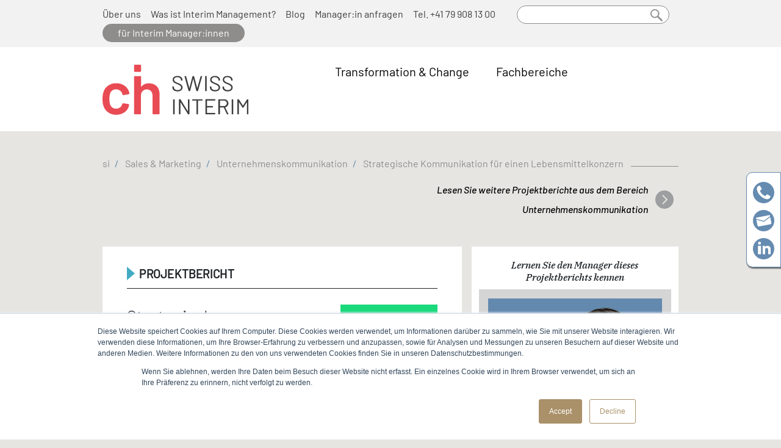

--- FILE ---
content_type: text/html; charset=UTF-8
request_url: https://www.swissinterim.com/sales-marketing/unternehmenskommunikation/pb/strategische-kommunikation-fuer-einen-lebensmittelkonzern
body_size: 58447
content:
<!DOCTYPE html>
<html lang="de-ch" dir="ltr" prefix="content: http://purl.org/rss/1.0/modules/content/  dc: http://purl.org/dc/terms/  foaf: http://xmlns.com/foaf/0.1/  og: http://ogp.me/ns#  rdfs: http://www.w3.org/2000/01/rdf-schema#  schema: http://schema.org/  sioc: http://rdfs.org/sioc/ns#  sioct: http://rdfs.org/sioc/types#  skos: http://www.w3.org/2004/02/skos/core#  xsd: http://www.w3.org/2001/XMLSchema# ">
<head>
    
      <!-- Google Tag Manager -->

    <script>(function(w,d,s,l,i){w[l]=w[l]||[];w[l].push({'gtm.start':

            new Date().getTime(),event:'gtm.js'});var f=d.getElementsByTagName(s)[0],

            j=d.createElement(s),dl=l!='dataLayer'?'&l='+l:'';j.async=true;j.src=

            'https://www.googletagmanager.com/gtm.js?id='+i+dl;f.parentNode.insertBefore(j,f);

        })(window,document,'script','dataLayer','GTM-NDT6L3S');</script>

    <!-- End Google Tag Manager -->

  <meta charset="utf-8" />
<noscript><style>form.antibot * :not(.antibot-message) { display: none !important; }</style>
</noscript><style>/* @see https://github.com/aFarkas/lazysizes#broken-image-symbol */.js img.lazyload:not([src]) { visibility: hidden; }/* @see https://github.com/aFarkas/lazysizes#automatically-setting-the-sizes-attribute */.js img.lazyloaded[data-sizes=auto] { display: block; width: 100%; }</style>
<meta name="description" content="PR &amp; Marketing | Unternehmenskommunikation | Kampagnenplanung | Interim Manager berichten aus Projekten | Swiss Interim GmbH." />
<meta name="icbm" content="47.374444, 8.541111" />
<meta name="geo.position" content="47.374444, 8.541111" />
<meta name="geo.placename" content="Zürich" />
<meta name="geo.region" content="CH" />
<link rel="canonical" href="https://www.deutscheinterim.com/sales-marketing/unternehmenskommunikation/pb/strategische-kommunikation-fuer-einen-lebensmittelkonzern" />
<link rel="icon" href="/sites/default/files/favicons/swiss_vao/di_flavicon.svg" />
<link rel="mask-icon" href="/sites/default/files/favicons/swiss_vao/di_flavicon.svg" />
<link rel="icon" sizes="16x16" href="/sites/default/files/favicons/swiss_vao/di_flavicon_16x16.png" />
<link rel="icon" sizes="32x32" href="/sites/default/files/favicons/swiss_vao/di_flavicon_32x32.png" />
<meta property="og:type" content="website" />
<meta property="og:url" content="https://www.swissinterim.com/sales-marketing/unternehmenskommunikation/pb/strategische-kommunikation-fuer-einen-lebensmittelkonzern" />
<meta property="og:title" content="Strategische Kommunikation für einen Lebensmittelkonzern" />
<meta property="og:image" content="https://www.swissinterim.com/sites/default/files/styles/og_image/public/project_reference/2020-12/393_805_strat_kommunik_lebensmittelkonz%5B1%5D.jpg?itok=wpvxx2KG" />
<link rel="alternate" hreflang="x-default" href="https://www.deutscheinterim.com/sales-marketing/unternehmenskommunikation/pb/strategische-kommunikation-fuer-einen-lebensmittelkonzern" />
<link rel="alternate" hreflang="de-de" href="https://www.deutscheinterim.com/sales-marketing/unternehmenskommunikation/pb/strategische-kommunikation-fuer-einen-lebensmittelkonzern" />
<link rel="alternate" hreflang="de-ch" href="https://www.swissinterim.com/sales-marketing/unternehmenskommunikation/pb/strategische-kommunikation-fuer-einen-lebensmittelkonzern" />
<meta name="Generator" content="Drupal 9 (https://www.drupal.org)" />
<meta name="MobileOptimized" content="width" />
<meta name="HandheldFriendly" content="true" />
<meta name="viewport" content="width=device-width, initial-scale=1, shrink-to-fit=no" />
<meta http-equiv="x-ua-compatible" content="ie=edge" />
<script>window.a2a_config=window.a2a_config||{};a2a_config.callbacks=[];a2a_config.overlays=[];a2a_config.templates={};</script>

    <title>Strategische Kommunikation für einen Lebensmittelkonzern</title>

            
                        
                  
    <style id="css-2" media="all">.ui-helper-hidden{display:none}.ui-helper-hidden-accessible{border:0;clip:rect(0 0 0 0);height:1px;margin:-1px;overflow:hidden;padding:0;position:absolute;width:1px}.ui-helper-reset{margin:0;padding:0;border:0;outline:0;line-height:1.3;text-decoration:none;font-size:100%;list-style:none}.ui-helper-clearfix:before,.ui-helper-clearfix:after{content:"";display:table;border-collapse:collapse}.ui-helper-clearfix:after{clear:both}.ui-helper-zfix{width:100%;height:100%;top:0;left:0;position:absolute;opacity:0;-ms-filter:"alpha(opacity=0)"}.ui-front{z-index:100}.ui-state-disabled{cursor:default !important;pointer-events:none}.ui-icon{display:inline-block;vertical-align:middle;margin-top:-.25em;position:relative;text-indent:-99999px;overflow:hidden;background-repeat:no-repeat}.ui-widget-icon-block{left:50%;margin-left:-8px;display:block}.ui-widget-overlay{position:fixed;top:0;left:0;width:100%;height:100%}
.ui-controlgroup{vertical-align:middle;display:inline-block}.ui-controlgroup>.ui-controlgroup-item{float:left;margin-left:0;margin-right:0}.ui-controlgroup>.ui-controlgroup-item:focus,.ui-controlgroup>.ui-controlgroup-item.ui-visual-focus{z-index:9999}.ui-controlgroup-vertical>.ui-controlgroup-item{display:block;float:none;width:100%;margin-top:0;margin-bottom:0;text-align:left}.ui-controlgroup-vertical .ui-controlgroup-item{box-sizing:border-box}.ui-controlgroup .ui-controlgroup-label{padding:.4em 1em}.ui-controlgroup .ui-controlgroup-label span{font-size:80%}.ui-controlgroup-horizontal .ui-controlgroup-label+.ui-controlgroup-item{border-left:none}.ui-controlgroup-vertical .ui-controlgroup-label+.ui-controlgroup-item{border-top:none}.ui-controlgroup-horizontal .ui-controlgroup-label.ui-widget-content{border-right:none}.ui-controlgroup-vertical .ui-controlgroup-label.ui-widget-content{border-bottom:none}.ui-controlgroup-vertical .ui-spinner-input{width:75%;width:calc(100% - 2.4em)}.ui-controlgroup-vertical .ui-spinner .ui-spinner-up{border-top-style:solid}
.ui-checkboxradio-label .ui-icon-background{box-shadow:inset 1px 1px 1px #ccc;border-radius:.12em;border:none}.ui-checkboxradio-radio-label .ui-icon-background{width:16px;height:16px;border-radius:1em;overflow:visible;border:none}.ui-checkboxradio-radio-label.ui-checkboxradio-checked .ui-icon,.ui-checkboxradio-radio-label.ui-checkboxradio-checked:hover .ui-icon{background-image:none;width:8px;height:8px;border-width:4px;border-style:solid}.ui-checkboxradio-disabled{pointer-events:none}
.ui-resizable{position:relative}.ui-resizable-handle{position:absolute;font-size:.1px;display:block;-ms-touch-action:none;touch-action:none}.ui-resizable-disabled .ui-resizable-handle,.ui-resizable-autohide .ui-resizable-handle{display:none}.ui-resizable-n{cursor:n-resize;height:7px;width:100%;top:-5px;left:0}.ui-resizable-s{cursor:s-resize;height:7px;width:100%;bottom:-5px;left:0}.ui-resizable-e{cursor:e-resize;width:7px;right:-5px;top:0;height:100%}.ui-resizable-w{cursor:w-resize;width:7px;left:-5px;top:0;height:100%}.ui-resizable-se{cursor:se-resize;width:12px;height:12px;right:1px;bottom:1px}.ui-resizable-sw{cursor:sw-resize;width:9px;height:9px;left:-5px;bottom:-5px}.ui-resizable-nw{cursor:nw-resize;width:9px;height:9px;left:-5px;top:-5px}.ui-resizable-ne{cursor:ne-resize;width:9px;height:9px;right:-5px;top:-5px}
.ui-button{padding:.4em 1em;display:inline-block;position:relative;line-height:normal;margin-right:.1em;cursor:pointer;vertical-align:middle;text-align:center;-webkit-user-select:none;-moz-user-select:none;-ms-user-select:none;user-select:none;overflow:visible}.ui-button,.ui-button:link,.ui-button:visited,.ui-button:hover,.ui-button:active{text-decoration:none}.ui-button-icon-only{width:2em;box-sizing:border-box;text-indent:-9999px;white-space:nowrap}input.ui-button.ui-button-icon-only{text-indent:0}.ui-button-icon-only .ui-icon{position:absolute;top:50%;left:50%;margin-top:-8px;margin-left:-8px}.ui-button.ui-icon-notext .ui-icon{padding:0;width:2.1em;height:2.1em;text-indent:-9999px;white-space:nowrap}input.ui-button.ui-icon-notext .ui-icon{width:auto;height:auto;text-indent:0;white-space:normal;padding:.4em 1em}input.ui-button::-moz-focus-inner,button.ui-button::-moz-focus-inner{border:0;padding:0}
.ui-dialog{position:absolute;top:0;left:0;padding:.2em;outline:0}.ui-dialog .ui-dialog-titlebar{padding:.4em 1em;position:relative}.ui-dialog .ui-dialog-title{float:left;margin:.1em 0;white-space:nowrap;width:90%;overflow:hidden;text-overflow:ellipsis}.ui-dialog .ui-dialog-titlebar-close{position:absolute;right:.3em;top:50%;width:20px;margin:-10px 0 0;padding:1px;height:20px}.ui-dialog .ui-dialog-content{position:relative;border:0;padding:.5em 1em;background:0 0;overflow:auto}.ui-dialog .ui-dialog-buttonpane{text-align:left;border-width:1px 0 0;background-image:none;margin-top:.5em;padding:.3em 1em .5em .4em}.ui-dialog .ui-dialog-buttonpane .ui-dialog-buttonset{float:right}.ui-dialog .ui-dialog-buttonpane button{margin:.5em .4em .5em 0;cursor:pointer}.ui-dialog .ui-resizable-n{height:2px;top:0}.ui-dialog .ui-resizable-e{width:2px;right:0}.ui-dialog .ui-resizable-s{height:2px;bottom:0}.ui-dialog .ui-resizable-w{width:2px;left:0}.ui-dialog .ui-resizable-se,.ui-dialog .ui-resizable-sw,.ui-dialog .ui-resizable-ne,.ui-dialog .ui-resizable-nw{width:7px;height:7px}.ui-dialog .ui-resizable-se{right:0;bottom:0}.ui-dialog .ui-resizable-sw{left:0;bottom:0}.ui-dialog .ui-resizable-ne{right:0;top:0}.ui-dialog .ui-resizable-nw{left:0;top:0}.ui-draggable .ui-dialog-titlebar{cursor:move}
.ajax-progress{display:inline-block;padding:1px 5px 2px}[dir=rtl] .ajax-progress{float:right}.ajax-progress-throbber .throbber{display:inline;padding:1px 6px 2px;background:transparent url(/core/modules/system/css/components/../../../../misc/throbber-active.gif) no-repeat 0 center}.ajax-progress-throbber .message{display:inline;padding:1px 5px 2px}tr .ajax-progress-throbber .throbber{margin:0 2px}.ajax-progress-bar{width:16em}.ajax-progress-fullscreen{position:fixed;z-index:1000;top:48.5%;left:49%;width:24px;height:24px;padding:4px;opacity:.9;border-radius:7px;background-color:#232323;background-image:url(/core/modules/system/css/components/../../../../misc/loading-small.gif);background-repeat:no-repeat;background-position:center center}[dir=rtl] .ajax-progress-fullscreen{right:49%;left:auto}
.text-align-left{text-align:left}.text-align-right{text-align:right}.text-align-center{text-align:center}.text-align-justify{text-align:justify}.align-left{float:left}.align-right{float:right}.align-center{display:block;margin-right:auto;margin-left:auto}
.js input.form-autocomplete{background-image:url(/core/modules/system/css/components/../../../../misc/throbber-inactive.png);background-repeat:no-repeat;background-position:100% center}.js[dir=rtl] input.form-autocomplete{background-position:0 center}.js input.form-autocomplete.ui-autocomplete-loading{background-image:url(/core/modules/system/css/components/../../../../misc/throbber-active.gif);background-position:100% center}.js[dir=rtl] input.form-autocomplete.ui-autocomplete-loading{background-position:0 center}
.fieldgroup{padding:0;border-width:0}
.container-inline div,.container-inline label{display:inline-block}.container-inline .details-wrapper{display:block}.container-inline .hidden{display:none}
.clearfix:after{display:table;clear:both;content:""}
.js details:not([open]) .details-wrapper{display:none}
.hidden{display:none}.visually-hidden{position:absolute !important;overflow:hidden;clip:rect(1px,1px,1px,1px);width:1px;height:1px;word-wrap:normal}.visually-hidden.focusable:active,.visually-hidden.focusable:focus{position:static !important;overflow:visible;clip:auto;width:auto;height:auto}.invisible{visibility:hidden}
.item-list__comma-list,.item-list__comma-list li{display:inline}.item-list__comma-list{margin:0;padding:0}.item-list__comma-list li:after{content:", "}.item-list__comma-list li:last-child:after{content:""}
.js .js-hide{display:none}.js-show{display:none}.js .js-show{display:block}
.nowrap{white-space:nowrap}
.position-container{position:relative}
.progress{position:relative}.progress__track{min-width:100px;max-width:100%;height:16px;margin-top:5px;border:1px solid;background-color:#fff}.progress__bar{width:3%;min-width:3%;max-width:100%;height:16px;background-color:#000}.progress__description,.progress__percentage{overflow:hidden;margin-top:.2em;color:#555;font-size:.875em}.progress__description{float:left}[dir=rtl] .progress__description{float:right}.progress__percentage{float:right}[dir=rtl] .progress__percentage{float:left}.progress--small .progress__track{height:7px}.progress--small .progress__bar{height:7px;background-size:20px 20px}
.reset-appearance{margin:0;padding:0;border:0 none;background:0 0;line-height:inherit;-webkit-appearance:none;-moz-appearance:none;appearance:none}
.resize-none{resize:none}.resize-vertical{min-height:2em;resize:vertical}.resize-horizontal{max-width:100%;resize:horizontal}.resize-both{max-width:100%;min-height:2em;resize:both}
table.sticky-header{z-index:500;top:0;margin-top:0;background-color:#fff}
.system-status-counter__status-icon{display:inline-block;width:25px;height:25px;vertical-align:middle}.system-status-counter__status-icon:before{display:block;width:100%;height:100%;content:"";background-repeat:no-repeat;background-position:center 2px;background-size:16px}.system-status-counter__status-icon--error:before{background-image:url(/core/modules/system/css/components/../../../../misc/icons/e32700/error.svg)}.system-status-counter__status-icon--warning:before{background-image:url(/core/modules/system/css/components/../../../../misc/icons/e29700/warning.svg)}.system-status-counter__status-icon--checked:before{background-image:url(/core/modules/system/css/components/../../../../misc/icons/73b355/check.svg)}
.system-status-report-counters__item{width:100%;margin-bottom:.5em;padding:.5em 0;text-align:center;white-space:nowrap;background-color:rgba(0,0,0,.063)}@media screen and (min-width:60em){.system-status-report-counters{display:flex;flex-wrap:wrap;justify-content:space-between}.system-status-report-counters__item--half-width{width:49%}.system-status-report-counters__item--third-width{width:33%}}
.system-status-general-info__item{margin-top:1em;padding:0 1em 1em;border:1px solid #ccc}.system-status-general-info__item-title{border-bottom:1px solid #ccc}
body.drag{cursor:move}tr.region-title{font-weight:700}tr.region-message{color:#999}tr.region-populated{display:none}tr.add-new .tabledrag-changed{display:none}.draggable a.tabledrag-handle{float:left;overflow:hidden;height:1.7em;margin-left:-1em;cursor:move;text-decoration:none}[dir=rtl] .draggable a.tabledrag-handle{float:right;margin-right:-1em;margin-left:0}a.tabledrag-handle:hover{text-decoration:none}a.tabledrag-handle .handle{width:14px;height:14px;margin:-.4em .5em 0;padding:.42em .5em;background:#787878;-webkit-mask:url(/core/modules/system/css/components/../../../../misc/icons/787878/move.svg) no-repeat 6px 7px;mask:url(/core/modules/system/css/components/../../../../misc/icons/787878/move.svg) no-repeat 6px 7px}a.tabledrag-handle:hover .handle,a.tabledrag-handle:focus .handle{background:#000}@media (forced-colors:active){a.tabledrag-handle .handle,a.tabledrag-handle:hover .handle,a.tabledrag-handle:focus .handle{background:canvastext}}.touchevents .draggable td{padding:0 10px}.touchevents .draggable .menu-item__link{display:inline-block;padding:10px 0}.touchevents a.tabledrag-handle{width:40px;height:44px}.touchevents a.tabledrag-handle .handle{height:21px;background-position:40% 19px}[dir=rtl] .touch a.tabledrag-handle .handle{background-position:right 40% top 19px}.touchevents .draggable.drag a.tabledrag-handle .handle{background-position:50% -32px}.tabledrag-toggle-weight-wrapper{text-align:right}[dir=rtl] .tabledrag-toggle-weight-wrapper{text-align:left}.indentation{float:left;width:20px;height:1.7em;margin:-.4em .2em -.4em -.4em;padding:.42em 0 .42em .6em}[dir=rtl] .indentation{float:right;margin:-.4em -.4em -.4em .2em;padding:.42em .6em .42em 0}
.tablesort{display:inline-block;width:16px;height:16px;background-size:100%}.tablesort--asc{background-image:url(/core/modules/system/css/components/../../../../misc/icons/787878/twistie-down.svg)}.tablesort--desc{background-image:url(/core/modules/system/css/components/../../../../misc/icons/787878/twistie-up.svg)}
div.tree-child{background:url(/core/modules/system/css/components/../../../../misc/tree.png) no-repeat 11px center}div.tree-child-last{background:url(/core/modules/system/css/components/../../../../misc/tree-bottom.png) no-repeat 11px center}[dir=rtl] div.tree-child,[dir=rtl] div.tree-child-last{background-position:-65px center}div.tree-child-horizontal{background:url(/core/modules/system/css/components/../../../../misc/tree.png) no-repeat -11px center}
.views-align-left{text-align:left}.views-align-right{text-align:right}.views-align-center{text-align:center}.views-view-grid .views-col{float:left}.views-view-grid .views-row{float:left;clear:both;width:100%}.views-display-link+.views-display-link{margin-left:.5em}
.ui-widget{font-family:Arial,Helvetica,sans-serif;font-size:1em}.ui-widget .ui-widget{font-size:1em}.ui-widget input,.ui-widget select,.ui-widget textarea,.ui-widget button{font-family:Arial,Helvetica,sans-serif;font-size:1em}.ui-widget.ui-widget-content{border:1px solid #c5c5c5}.ui-widget-content{border:1px solid #ddd;background:#fff;color:#333}.ui-widget-content a{color:#333}.ui-widget-header{border:1px solid #ddd;background:#e9e9e9;color:#333;font-weight:700}.ui-widget-header a{color:#333}.ui-state-default,.ui-widget-content .ui-state-default,.ui-widget-header .ui-state-default,.ui-button,html .ui-button.ui-state-disabled:hover,html .ui-button.ui-state-disabled:active{border:1px solid #c5c5c5;background:#f6f6f6;font-weight:400;color:#454545}.ui-state-default a,.ui-state-default a:link,.ui-state-default a:visited,a.ui-button,a:link.ui-button,a:visited.ui-button,.ui-button{color:#454545;text-decoration:none}.ui-state-hover,.ui-widget-content .ui-state-hover,.ui-widget-header .ui-state-hover,.ui-state-focus,.ui-widget-content .ui-state-focus,.ui-widget-header .ui-state-focus,.ui-button:hover,.ui-button:focus{border:1px solid #ccc;background:#ededed;font-weight:400;color:#2b2b2b}.ui-state-hover a,.ui-state-hover a:hover,.ui-state-hover a:link,.ui-state-hover a:visited,.ui-state-focus a,.ui-state-focus a:hover,.ui-state-focus a:link,.ui-state-focus a:visited,a.ui-button:hover,a.ui-button:focus{color:#2b2b2b;text-decoration:none}.ui-visual-focus{box-shadow:0 0 3px 1px #5e9ed6}.ui-state-active,.ui-widget-content .ui-state-active,.ui-widget-header .ui-state-active,a.ui-button:active,.ui-button:active,.ui-button.ui-state-active:hover{border:1px solid #003eff;background:#007fff;font-weight:400;color:#fff}.ui-icon-background,.ui-state-active .ui-icon-background{border:#003eff;background-color:#fff}.ui-state-active a,.ui-state-active a:link,.ui-state-active a:visited{color:#fff;text-decoration:none}.ui-state-highlight,.ui-widget-content .ui-state-highlight,.ui-widget-header .ui-state-highlight{border:1px solid #dad55e;background:#fffa90;color:#777620}.ui-state-checked{border:1px solid #dad55e;background:#fffa90}.ui-state-highlight a,.ui-widget-content .ui-state-highlight a,.ui-widget-header .ui-state-highlight a{color:#777620}.ui-state-error,.ui-widget-content .ui-state-error,.ui-widget-header .ui-state-error{border:1px solid #f1a899;background:#fddfdf;color:#5f3f3f}.ui-state-error a,.ui-widget-content .ui-state-error a,.ui-widget-header .ui-state-error a{color:#5f3f3f}.ui-state-error-text,.ui-widget-content .ui-state-error-text,.ui-widget-header .ui-state-error-text{color:#5f3f3f}.ui-priority-primary,.ui-widget-content .ui-priority-primary,.ui-widget-header .ui-priority-primary{font-weight:700}.ui-priority-secondary,.ui-widget-content .ui-priority-secondary,.ui-widget-header .ui-priority-secondary{opacity:.7;-ms-filter:"alpha(opacity=70)";font-weight:400}.ui-state-disabled,.ui-widget-content .ui-state-disabled,.ui-widget-header .ui-state-disabled{opacity:.35;-ms-filter:"alpha(opacity=35)";background-image:none}.ui-state-disabled .ui-icon{-ms-filter:"alpha(opacity=35)"}.ui-icon{width:16px;height:16px}.ui-icon,.ui-widget-content .ui-icon{background-image:url("/core/assets/vendor/jquery.ui/themes/base/images/ui-icons_444444_256x240.png")}.ui-widget-header .ui-icon{background-image:url("/core/assets/vendor/jquery.ui/themes/base/images/ui-icons_444444_256x240.png")}.ui-state-hover .ui-icon,.ui-state-focus .ui-icon,.ui-button:hover .ui-icon,.ui-button:focus .ui-icon{background-image:url("/core/assets/vendor/jquery.ui/themes/base/images/ui-icons_555555_256x240.png")}.ui-state-active .ui-icon,.ui-button:active .ui-icon{background-image:url("/core/assets/vendor/jquery.ui/themes/base/images/ui-icons_ffffff_256x240.png")}.ui-state-highlight .ui-icon,.ui-button .ui-state-highlight.ui-icon{background-image:url("/core/assets/vendor/jquery.ui/themes/base/images/ui-icons_777620_256x240.png")}.ui-state-error .ui-icon,.ui-state-error-text .ui-icon{background-image:url("/core/assets/vendor/jquery.ui/themes/base/images/ui-icons_cc0000_256x240.png")}.ui-button .ui-icon{background-image:url("/core/assets/vendor/jquery.ui/themes/base/images/ui-icons_777777_256x240.png")}.ui-icon-blank.ui-icon-blank.ui-icon-blank{background-image:none}.ui-icon-caret-1-n{background-position:0 0}.ui-icon-caret-1-ne{background-position:-16px 0}.ui-icon-caret-1-e{background-position:-32px 0}.ui-icon-caret-1-se{background-position:-48px 0}.ui-icon-caret-1-s{background-position:-65px 0}.ui-icon-caret-1-sw{background-position:-80px 0}.ui-icon-caret-1-w{background-position:-96px 0}.ui-icon-caret-1-nw{background-position:-112px 0}.ui-icon-caret-2-n-s{background-position:-128px 0}.ui-icon-caret-2-e-w{background-position:-144px 0}.ui-icon-triangle-1-n{background-position:0 -16px}.ui-icon-triangle-1-ne{background-position:-16px -16px}.ui-icon-triangle-1-e{background-position:-32px -16px}.ui-icon-triangle-1-se{background-position:-48px -16px}.ui-icon-triangle-1-s{background-position:-65px -16px}.ui-icon-triangle-1-sw{background-position:-80px -16px}.ui-icon-triangle-1-w{background-position:-96px -16px}.ui-icon-triangle-1-nw{background-position:-112px -16px}.ui-icon-triangle-2-n-s{background-position:-128px -16px}.ui-icon-triangle-2-e-w{background-position:-144px -16px}.ui-icon-arrow-1-n{background-position:0 -32px}.ui-icon-arrow-1-ne{background-position:-16px -32px}.ui-icon-arrow-1-e{background-position:-32px -32px}.ui-icon-arrow-1-se{background-position:-48px -32px}.ui-icon-arrow-1-s{background-position:-65px -32px}.ui-icon-arrow-1-sw{background-position:-80px -32px}.ui-icon-arrow-1-w{background-position:-96px -32px}.ui-icon-arrow-1-nw{background-position:-112px -32px}.ui-icon-arrow-2-n-s{background-position:-128px -32px}.ui-icon-arrow-2-ne-sw{background-position:-144px -32px}.ui-icon-arrow-2-e-w{background-position:-160px -32px}.ui-icon-arrow-2-se-nw{background-position:-176px -32px}.ui-icon-arrowstop-1-n{background-position:-192px -32px}.ui-icon-arrowstop-1-e{background-position:-208px -32px}.ui-icon-arrowstop-1-s{background-position:-224px -32px}.ui-icon-arrowstop-1-w{background-position:-240px -32px}.ui-icon-arrowthick-1-n{background-position:1px -48px}.ui-icon-arrowthick-1-ne{background-position:-16px -48px}.ui-icon-arrowthick-1-e{background-position:-32px -48px}.ui-icon-arrowthick-1-se{background-position:-48px -48px}.ui-icon-arrowthick-1-s{background-position:-64px -48px}.ui-icon-arrowthick-1-sw{background-position:-80px -48px}.ui-icon-arrowthick-1-w{background-position:-96px -48px}.ui-icon-arrowthick-1-nw{background-position:-112px -48px}.ui-icon-arrowthick-2-n-s{background-position:-128px -48px}.ui-icon-arrowthick-2-ne-sw{background-position:-144px -48px}.ui-icon-arrowthick-2-e-w{background-position:-160px -48px}.ui-icon-arrowthick-2-se-nw{background-position:-176px -48px}.ui-icon-arrowthickstop-1-n{background-position:-192px -48px}.ui-icon-arrowthickstop-1-e{background-position:-208px -48px}.ui-icon-arrowthickstop-1-s{background-position:-224px -48px}.ui-icon-arrowthickstop-1-w{background-position:-240px -48px}.ui-icon-arrowreturnthick-1-w{background-position:0 -64px}.ui-icon-arrowreturnthick-1-n{background-position:-16px -64px}.ui-icon-arrowreturnthick-1-e{background-position:-32px -64px}.ui-icon-arrowreturnthick-1-s{background-position:-48px -64px}.ui-icon-arrowreturn-1-w{background-position:-64px -64px}.ui-icon-arrowreturn-1-n{background-position:-80px -64px}.ui-icon-arrowreturn-1-e{background-position:-96px -64px}.ui-icon-arrowreturn-1-s{background-position:-112px -64px}.ui-icon-arrowrefresh-1-w{background-position:-128px -64px}.ui-icon-arrowrefresh-1-n{background-position:-144px -64px}.ui-icon-arrowrefresh-1-e{background-position:-160px -64px}.ui-icon-arrowrefresh-1-s{background-position:-176px -64px}.ui-icon-arrow-4{background-position:0 -80px}.ui-icon-arrow-4-diag{background-position:-16px -80px}.ui-icon-extlink{background-position:-32px -80px}.ui-icon-newwin{background-position:-48px -80px}.ui-icon-refresh{background-position:-64px -80px}.ui-icon-shuffle{background-position:-80px -80px}.ui-icon-transfer-e-w{background-position:-96px -80px}.ui-icon-transferthick-e-w{background-position:-112px -80px}.ui-icon-folder-collapsed{background-position:0 -96px}.ui-icon-folder-open{background-position:-16px -96px}.ui-icon-document{background-position:-32px -96px}.ui-icon-document-b{background-position:-48px -96px}.ui-icon-note{background-position:-64px -96px}.ui-icon-mail-closed{background-position:-80px -96px}.ui-icon-mail-open{background-position:-96px -96px}.ui-icon-suitcase{background-position:-112px -96px}.ui-icon-comment{background-position:-128px -96px}.ui-icon-person{background-position:-144px -96px}.ui-icon-print{background-position:-160px -96px}.ui-icon-trash{background-position:-176px -96px}.ui-icon-locked{background-position:-192px -96px}.ui-icon-unlocked{background-position:-208px -96px}.ui-icon-bookmark{background-position:-224px -96px}.ui-icon-tag{background-position:-240px -96px}.ui-icon-home{background-position:0 -112px}.ui-icon-flag{background-position:-16px -112px}.ui-icon-calendar{background-position:-32px -112px}.ui-icon-cart{background-position:-48px -112px}.ui-icon-pencil{background-position:-64px -112px}.ui-icon-clock{background-position:-80px -112px}.ui-icon-disk{background-position:-96px -112px}.ui-icon-calculator{background-position:-112px -112px}.ui-icon-zoomin{background-position:-128px -112px}.ui-icon-zoomout{background-position:-144px -112px}.ui-icon-search{background-position:-160px -112px}.ui-icon-wrench{background-position:-176px -112px}.ui-icon-gear{background-position:-192px -112px}.ui-icon-heart{background-position:-208px -112px}.ui-icon-star{background-position:-224px -112px}.ui-icon-link{background-position:-240px -112px}.ui-icon-cancel{background-position:0 -128px}.ui-icon-plus{background-position:-16px -128px}.ui-icon-plusthick{background-position:-32px -128px}.ui-icon-minus{background-position:-48px -128px}.ui-icon-minusthick{background-position:-64px -128px}.ui-icon-close{background-position:-80px -128px}.ui-icon-closethick{background-position:-96px -128px}.ui-icon-key{background-position:-112px -128px}.ui-icon-lightbulb{background-position:-128px -128px}.ui-icon-scissors{background-position:-144px -128px}.ui-icon-clipboard{background-position:-160px -128px}.ui-icon-copy{background-position:-176px -128px}.ui-icon-contact{background-position:-192px -128px}.ui-icon-image{background-position:-208px -128px}.ui-icon-video{background-position:-224px -128px}.ui-icon-script{background-position:-240px -128px}.ui-icon-alert{background-position:0 -144px}.ui-icon-info{background-position:-16px -144px}.ui-icon-notice{background-position:-32px -144px}.ui-icon-help{background-position:-48px -144px}.ui-icon-check{background-position:-64px -144px}.ui-icon-bullet{background-position:-80px -144px}.ui-icon-radio-on{background-position:-96px -144px}.ui-icon-radio-off{background-position:-112px -144px}.ui-icon-pin-w{background-position:-128px -144px}.ui-icon-pin-s{background-position:-144px -144px}.ui-icon-play{background-position:0 -160px}.ui-icon-pause{background-position:-16px -160px}.ui-icon-seek-next{background-position:-32px -160px}.ui-icon-seek-prev{background-position:-48px -160px}.ui-icon-seek-end{background-position:-64px -160px}.ui-icon-seek-start{background-position:-80px -160px}.ui-icon-seek-first{background-position:-80px -160px}.ui-icon-stop{background-position:-96px -160px}.ui-icon-eject{background-position:-112px -160px}.ui-icon-volume-off{background-position:-128px -160px}.ui-icon-volume-on{background-position:-144px -160px}.ui-icon-power{background-position:0 -176px}.ui-icon-signal-diag{background-position:-16px -176px}.ui-icon-signal{background-position:-32px -176px}.ui-icon-battery-0{background-position:-48px -176px}.ui-icon-battery-1{background-position:-64px -176px}.ui-icon-battery-2{background-position:-80px -176px}.ui-icon-battery-3{background-position:-96px -176px}.ui-icon-circle-plus{background-position:0 -192px}.ui-icon-circle-minus{background-position:-16px -192px}.ui-icon-circle-close{background-position:-32px -192px}.ui-icon-circle-triangle-e{background-position:-48px -192px}.ui-icon-circle-triangle-s{background-position:-64px -192px}.ui-icon-circle-triangle-w{background-position:-80px -192px}.ui-icon-circle-triangle-n{background-position:-96px -192px}.ui-icon-circle-arrow-e{background-position:-112px -192px}.ui-icon-circle-arrow-s{background-position:-128px -192px}.ui-icon-circle-arrow-w{background-position:-144px -192px}.ui-icon-circle-arrow-n{background-position:-160px -192px}.ui-icon-circle-zoomin{background-position:-176px -192px}.ui-icon-circle-zoomout{background-position:-192px -192px}.ui-icon-circle-check{background-position:-208px -192px}.ui-icon-circlesmall-plus{background-position:0 -208px}.ui-icon-circlesmall-minus{background-position:-16px -208px}.ui-icon-circlesmall-close{background-position:-32px -208px}.ui-icon-squaresmall-plus{background-position:-48px -208px}.ui-icon-squaresmall-minus{background-position:-64px -208px}.ui-icon-squaresmall-close{background-position:-80px -208px}.ui-icon-grip-dotted-vertical{background-position:0 -224px}.ui-icon-grip-dotted-horizontal{background-position:-16px -224px}.ui-icon-grip-solid-vertical{background-position:-32px -224px}.ui-icon-grip-solid-horizontal{background-position:-48px -224px}.ui-icon-gripsmall-diagonal-se{background-position:-64px -224px}.ui-icon-grip-diagonal-se{background-position:-80px -224px}.ui-corner-all,.ui-corner-top,.ui-corner-left,.ui-corner-tl{border-top-left-radius:3px}.ui-corner-all,.ui-corner-top,.ui-corner-right,.ui-corner-tr{border-top-right-radius:3px}.ui-corner-all,.ui-corner-bottom,.ui-corner-left,.ui-corner-bl{border-bottom-left-radius:3px}.ui-corner-all,.ui-corner-bottom,.ui-corner-right,.ui-corner-br{border-bottom-right-radius:3px}.ui-widget-overlay{background:#aaa;opacity:.3;-ms-filter:"alpha(opacity=30)"}.ui-widget-shadow{-webkit-box-shadow:0 0 5px #666;box-shadow:0 0 5px #666}
.addtoany{display:inline}.addtoany_list{display:inline;line-height:16px}.addtoany_list>a,.addtoany_list a img,.addtoany_list a>span{vertical-align:middle}.addtoany_list>a{border:0;display:inline-block;font-size:16px;padding:0 4px}.addtoany_list.a2a_kit_size_32>a{font-size:32px}.addtoany_list .a2a_counter img{float:left}.addtoany_list a span.a2a_img{display:inline-block;height:16px;opacity:1;overflow:hidden;width:16px}.addtoany_list a span{display:inline-block;float:none}.addtoany_list.a2a_kit_size_32 a>span{border-radius:4px;height:32px;line-height:32px;opacity:1;width:32px}.addtoany_list a:hover:hover img,.addtoany_list a:hover span{opacity:.7}.addtoany_list a.addtoany_share_save img{border:0;width:auto;height:auto}.addtoany_list a .a2a_count{position:relative}
.spb-popup-main-wrapper{position:fixed;padding:5px;border:2px solid #000;z-index:999999;background-color:#fefefe}.spb_overlay{position:fixed;z-index:999999;left:0;top:0;width:100%;height:100%;overflow:auto;background-color:rgba(0,0,0,.4)}.spb-controls{position:absolute;right:5px;z-index:999999}.spb_close{border:1px solid;cursor:pointer;float:right;margin:3px;padding:0 10px;color:#000;background:#fff}.spb_minimize{border:1px solid;cursor:pointer;float:right;margin:3px;padding:0 11px;color:#000;background:#fff}.spb_minimized{background:rgba(255,170,0,.34) none repeat scroll 0 0;border:1px solid;border-radius:50%;bottom:30px;cursor:pointer;padding:20px;position:fixed;right:20%;z-index:999999;display:none}.spb_top_left{top:0;left:0}.spb_top_right{top:0;right:0}.spb_bottom_left{bottom:0;left:0}.spb_bottom_right{bottom:0;right:0}.spb_center{margin:auto;top:50%;left:50%;margin-top:-70px}.spb_top_center{top:0;position:relative;margin:auto}.spb_top_bar{right:0;top:0;left:0}.spb_bottom_bar{right:0;bottom:0;left:0}.spb_left_bar{top:0;bottom:0;left:0}.spb_right_bar{top:0;bottom:0;right:0}
.bef-exposed-form .form--inline .form-item{float:none}.bef-exposed-form .form--inline>.form-item{float:left}.bef-exposed-form .form--inline .bef--secondary{clear:left}
:root{--blue:#007bff;--indigo:#6610f2;--purple:#6f42c1;--pink:#e83e8c;--red:#dc3545;--orange:#fd7e14;--yellow:#ffc107;--green:#28a745;--teal:#20c997;--cyan:#17a2b8;--white:#fff;--gray:#6c757d;--gray-dark:#343a40;--primary:#007bff;--secondary:#6c757d;--success:#28a745;--info:#17a2b8;--warning:#ffc107;--danger:#dc3545;--light:#f8f9fa;--dark:#343a40;--breakpoint-xs:0;--breakpoint-sm:576px;--breakpoint-md:768px;--breakpoint-lg:992px;--breakpoint-xl:1296px;--font-family-sans-serif:-apple-system,BlinkMacSystemFont,"Segoe UI",Roboto,"Helvetica Neue",Arial,sans-serif,"Apple Color Emoji","Segoe UI Emoji","Segoe UI Symbol";--font-family-monospace:SFMono-Regular,Menlo,Monaco,Consolas,"Liberation Mono","Courier New",monospace}*,::after,::before{box-sizing:border-box}html{font-family:sans-serif;line-height:1.15;-webkit-text-size-adjust:100%;-ms-text-size-adjust:100%;-ms-overflow-style:scrollbar;-webkit-tap-highlight-color:transparent}@-ms-viewport{width:device-width}article,aside,figcaption,figure,footer,header,hgroup,main,nav,section{display:block}body{margin:0;font-family:-apple-system,BlinkMacSystemFont,"Segoe UI",Roboto,"Helvetica Neue",Arial,sans-serif,"Apple Color Emoji","Segoe UI Emoji","Segoe UI Symbol";font-size:1rem;font-weight:400;line-height:1.5;color:#212529;text-align:left;background-color:#fff}[tabindex="-1"]:focus{outline:0!important}hr{box-sizing:content-box;height:0;overflow:visible}h1,h2,h3,h4,h5,h6{margin-top:0;margin-bottom:.5rem}p{margin-top:0;margin-bottom:1rem}abbr[data-original-title],abbr[title]{text-decoration:underline;text-decoration:underline dotted;cursor:help;border-bottom:0}address{margin-bottom:1rem;font-style:normal;line-height:inherit}dl,ol,ul{margin-top:0;margin-bottom:1rem}ol ol,ol ul,ul ol,ul ul{margin-bottom:0}dt{font-weight:700}dd{margin-bottom:.5rem;margin-left:0}blockquote{margin:0 0 1rem}dfn{font-style:italic}b,strong{font-weight:bolder}small{font-size:80%}sub,sup{position:relative;font-size:75%;line-height:0;vertical-align:baseline}sub{bottom:-.25em}sup{top:-.5em}a{color:#007bff;text-decoration:none;background-color:transparent;-webkit-text-decoration-skip:objects}a:hover{color:#0056b3;text-decoration:underline}a:not([href]):not([tabindex]){color:inherit;text-decoration:none}a:not([href]):not([tabindex]):focus,a:not([href]):not([tabindex]):hover{color:inherit;text-decoration:none}a:not([href]):not([tabindex]):focus{outline:0}code,kbd,pre,samp{font-family:SFMono-Regular,Menlo,Monaco,Consolas,"Liberation Mono","Courier New",monospace;font-size:1em}pre{margin-top:0;margin-bottom:1rem;overflow:auto;-ms-overflow-style:scrollbar}figure{margin:0 0 1rem}img{vertical-align:middle;border-style:none}svg:not(:root){overflow:hidden}table{border-collapse:collapse}caption{padding-top:.75rem;padding-bottom:.75rem;color:#6c757d;text-align:left;caption-side:bottom}th{text-align:inherit}label{display:inline-block;margin-bottom:.5rem}button{border-radius:0}button:focus{outline:1px dotted;outline:5px auto -webkit-focus-ring-color}button,input,optgroup,select,textarea{margin:0;font-family:inherit;font-size:inherit;line-height:inherit}button,input{overflow:visible}button,select{text-transform:none}[type=reset],[type=submit],button,html [type=button]{-webkit-appearance:button}[type=button]::-moz-focus-inner,[type=reset]::-moz-focus-inner,[type=submit]::-moz-focus-inner,button::-moz-focus-inner{padding:0;border-style:none}input[type=checkbox],input[type=radio]{box-sizing:border-box;padding:0}input[type=date],input[type=datetime-local],input[type=month],input[type=time]{-webkit-appearance:listbox}textarea{overflow:auto;resize:vertical}fieldset{min-width:0;padding:0;margin:0;border:0}legend{display:block;width:100%;max-width:100%;padding:0;margin-bottom:.5rem;font-size:1.5rem;line-height:inherit;color:inherit;white-space:normal}progress{vertical-align:baseline}[type=number]::-webkit-inner-spin-button,[type=number]::-webkit-outer-spin-button{height:auto}[type=search]{outline-offset:-2px;-webkit-appearance:none}[type=search]::-webkit-search-cancel-button,[type=search]::-webkit-search-decoration{-webkit-appearance:none}::-webkit-file-upload-button{font:inherit;-webkit-appearance:button}output{display:inline-block}summary{display:list-item;cursor:pointer}template{display:none}[hidden]{display:none!important}.h1,.h2,.h3,.h4,.h5,.h6,h1,h2,h3,h4,h5,h6{margin-bottom:.5rem;font-family:inherit;font-weight:500;line-height:1.2;color:inherit}.h1,h1{font-size:2.5rem}.h2,h2{font-size:2rem}.h3,h3{font-size:1.75rem}.h4,h4{font-size:1.5rem}.h5,h5{font-size:1.25rem}.h6,h6{font-size:1rem}.lead{font-size:1.25rem;font-weight:300}.display-1{font-size:6rem;font-weight:300;line-height:1.2}.display-2{font-size:5.5rem;font-weight:300;line-height:1.2}.display-3{font-size:4.5rem;font-weight:300;line-height:1.2}.display-4{font-size:3.5rem;font-weight:300;line-height:1.2}hr{margin-top:1rem;margin-bottom:1rem;border:0;border-top:1px solid rgba(0,0,0,.1)}.small,small{font-size:80%;font-weight:400}.mark,mark{padding:.2em;background-color:#fcf8e3}.list-unstyled{padding-left:0;list-style:none}.list-inline{padding-left:0;list-style:none}.list-inline-item{display:inline-block}.list-inline-item:not(:last-child){margin-right:.5rem}.initialism{font-size:90%;text-transform:uppercase}.blockquote{margin-bottom:1rem;font-size:1.25rem}.blockquote-footer{display:block;font-size:80%;color:#6c757d}.blockquote-footer::before{content:"\2014 \00A0"}.img-fluid{max-width:100%;height:auto}.img-thumbnail{padding:.25rem;background-color:#fff;border:1px solid #dee2e6;border-radius:.25rem;max-width:100%;height:auto}.figure{display:inline-block}.figure-img{margin-bottom:.5rem;line-height:1}.figure-caption{font-size:90%;color:#6c757d}code{font-size:87.5%;color:#e83e8c;word-break:break-word}a>code{color:inherit}kbd{padding:.2rem .4rem;font-size:87.5%;color:#fff;background-color:#212529;border-radius:.2rem}kbd kbd{padding:0;font-size:100%;font-weight:700}pre{display:block;font-size:87.5%;color:#212529}pre code{font-size:inherit;color:inherit;word-break:normal}.pre-scrollable{max-height:340px;overflow-y:scroll}.container{width:100%;padding-right:8px;padding-left:8px;margin-right:auto;margin-left:auto}@media (min-width:576px){.container{max-width:540px}}@media (min-width:768px){.container{max-width:720px}}@media (min-width:992px){.container{max-width:960px}}@media (min-width:1296px){.container{max-width:1280px}}.container-fluid{width:100%;padding-right:8px;padding-left:8px;margin-right:auto;margin-left:auto}.row{display:flex;flex-wrap:wrap;margin-right:-8px;margin-left:-8px}.no-gutters{margin-right:0;margin-left:0}.no-gutters>.col,.no-gutters>[class*=col-]{padding-right:0;padding-left:0}.col,.col-1,.col-10,.col-11,.col-12,.col-2,.col-3,.col-4,.col-5,.col-6,.col-7,.col-8,.col-9,.col-auto,.col-lg,.col-lg-1,.col-lg-10,.col-lg-11,.col-lg-12,.col-lg-2,.col-lg-3,.col-lg-4,.col-lg-5,.col-lg-6,.col-lg-7,.col-lg-8,.col-lg-9,.col-lg-auto,.col-md,.col-md-1,.col-md-10,.col-md-11,.col-md-12,.col-md-2,.col-md-3,.col-md-4,.col-md-5,.col-md-6,.col-md-7,.col-md-8,.col-md-9,.col-md-auto,.col-sm,.col-sm-1,.col-sm-10,.col-sm-11,.col-sm-12,.col-sm-2,.col-sm-3,.col-sm-4,.col-sm-5,.col-sm-6,.col-sm-7,.col-sm-8,.col-sm-9,.col-sm-auto,.col-xl,.col-xl-1,.col-xl-10,.col-xl-11,.col-xl-12,.col-xl-2,.col-xl-3,.col-xl-4,.col-xl-5,.col-xl-6,.col-xl-7,.col-xl-8,.col-xl-9,.col-xl-auto{position:relative;width:100%;min-height:1px;padding-right:8px;padding-left:8px}.col{flex-basis:0;flex-grow:1;max-width:100%}.col-auto{flex:0 0 auto;width:auto;max-width:none}.col-1{flex:0 0 8.33333%;max-width:8.33333%}.col-2{flex:0 0 16.66667%;max-width:16.66667%}.col-3{flex:0 0 25%;max-width:25%}.col-4{flex:0 0 33.33333%;max-width:33.33333%}.col-5{flex:0 0 41.66667%;max-width:41.66667%}.col-6{flex:0 0 50%;max-width:50%}.col-7{flex:0 0 58.33333%;max-width:58.33333%}.col-8{flex:0 0 66.66667%;max-width:66.66667%}.col-9{flex:0 0 75%;max-width:75%}.col-10{flex:0 0 83.33333%;max-width:83.33333%}.col-11{flex:0 0 91.66667%;max-width:91.66667%}.col-12{flex:0 0 100%;max-width:100%}.order-first{order:-1}.order-last{order:13}.order-0{order:0}.order-1{order:1}.order-2{order:2}.order-3{order:3}.order-4{order:4}.order-5{order:5}.order-6{order:6}.order-7{order:7}.order-8{order:8}.order-9{order:9}.order-10{order:10}.order-11{order:11}.order-12{order:12}.offset-1{margin-left:8.33333%}.offset-2{margin-left:16.66667%}.offset-3{margin-left:25%}.offset-4{margin-left:33.33333%}.offset-5{margin-left:41.66667%}.offset-6{margin-left:50%}.offset-7{margin-left:58.33333%}.offset-8{margin-left:66.66667%}.offset-9{margin-left:75%}.offset-10{margin-left:83.33333%}.offset-11{margin-left:91.66667%}@media (min-width:576px){.col-sm{flex-basis:0;flex-grow:1;max-width:100%}.col-sm-auto{flex:0 0 auto;width:auto;max-width:none}.col-sm-1{flex:0 0 8.33333%;max-width:8.33333%}.col-sm-2{flex:0 0 16.66667%;max-width:16.66667%}.col-sm-3{flex:0 0 25%;max-width:25%}.col-sm-4{flex:0 0 33.33333%;max-width:33.33333%}.col-sm-5{flex:0 0 41.66667%;max-width:41.66667%}.col-sm-6{flex:0 0 50%;max-width:50%}.col-sm-7{flex:0 0 58.33333%;max-width:58.33333%}.col-sm-8{flex:0 0 66.66667%;max-width:66.66667%}.col-sm-9{flex:0 0 75%;max-width:75%}.col-sm-10{flex:0 0 83.33333%;max-width:83.33333%}.col-sm-11{flex:0 0 91.66667%;max-width:91.66667%}.col-sm-12{flex:0 0 100%;max-width:100%}.order-sm-first{order:-1}.order-sm-last{order:13}.order-sm-0{order:0}.order-sm-1{order:1}.order-sm-2{order:2}.order-sm-3{order:3}.order-sm-4{order:4}.order-sm-5{order:5}.order-sm-6{order:6}.order-sm-7{order:7}.order-sm-8{order:8}.order-sm-9{order:9}.order-sm-10{order:10}.order-sm-11{order:11}.order-sm-12{order:12}.offset-sm-0{margin-left:0}.offset-sm-1{margin-left:8.33333%}.offset-sm-2{margin-left:16.66667%}.offset-sm-3{margin-left:25%}.offset-sm-4{margin-left:33.33333%}.offset-sm-5{margin-left:41.66667%}.offset-sm-6{margin-left:50%}.offset-sm-7{margin-left:58.33333%}.offset-sm-8{margin-left:66.66667%}.offset-sm-9{margin-left:75%}.offset-sm-10{margin-left:83.33333%}.offset-sm-11{margin-left:91.66667%}}@media (min-width:768px){.col-md{flex-basis:0;flex-grow:1;max-width:100%}.col-md-auto{flex:0 0 auto;width:auto;max-width:none}.col-md-1{flex:0 0 8.33333%;max-width:8.33333%}.col-md-2{flex:0 0 16.66667%;max-width:16.66667%}.col-md-3{flex:0 0 25%;max-width:25%}.col-md-4{flex:0 0 33.33333%;max-width:33.33333%}.col-md-5{flex:0 0 41.66667%;max-width:41.66667%}.col-md-6{flex:0 0 50%;max-width:50%}.col-md-7{flex:0 0 58.33333%;max-width:58.33333%}.col-md-8{flex:0 0 66.66667%;max-width:66.66667%}.col-md-9{flex:0 0 75%;max-width:75%}.col-md-10{flex:0 0 83.33333%;max-width:83.33333%}.col-md-11{flex:0 0 91.66667%;max-width:91.66667%}.col-md-12{flex:0 0 100%;max-width:100%}.order-md-first{order:-1}.order-md-last{order:13}.order-md-0{order:0}.order-md-1{order:1}.order-md-2{order:2}.order-md-3{order:3}.order-md-4{order:4}.order-md-5{order:5}.order-md-6{order:6}.order-md-7{order:7}.order-md-8{order:8}.order-md-9{order:9}.order-md-10{order:10}.order-md-11{order:11}.order-md-12{order:12}.offset-md-0{margin-left:0}.offset-md-1{margin-left:8.33333%}.offset-md-2{margin-left:16.66667%}.offset-md-3{margin-left:25%}.offset-md-4{margin-left:33.33333%}.offset-md-5{margin-left:41.66667%}.offset-md-6{margin-left:50%}.offset-md-7{margin-left:58.33333%}.offset-md-8{margin-left:66.66667%}.offset-md-9{margin-left:75%}.offset-md-10{margin-left:83.33333%}.offset-md-11{margin-left:91.66667%}}@media (min-width:992px){.col-lg{flex-basis:0;flex-grow:1;max-width:100%}.col-lg-auto{flex:0 0 auto;width:auto;max-width:none}.col-lg-1{flex:0 0 8.33333%;max-width:8.33333%}.col-lg-2{flex:0 0 16.66667%;max-width:16.66667%}.col-lg-3{flex:0 0 25%;max-width:25%}.col-lg-4{flex:0 0 33.33333%;max-width:33.33333%}.col-lg-5{flex:0 0 41.66667%;max-width:41.66667%}.col-lg-6{flex:0 0 50%;max-width:50%}.col-lg-7{flex:0 0 58.33333%;max-width:58.33333%}.col-lg-8{flex:0 0 66.66667%;max-width:66.66667%}.col-lg-9{flex:0 0 75%;max-width:75%}.col-lg-10{flex:0 0 83.33333%;max-width:83.33333%}.col-lg-11{flex:0 0 91.66667%;max-width:91.66667%}.col-lg-12{flex:0 0 100%;max-width:100%}.order-lg-first{order:-1}.order-lg-last{order:13}.order-lg-0{order:0}.order-lg-1{order:1}.order-lg-2{order:2}.order-lg-3{order:3}.order-lg-4{order:4}.order-lg-5{order:5}.order-lg-6{order:6}.order-lg-7{order:7}.order-lg-8{order:8}.order-lg-9{order:9}.order-lg-10{order:10}.order-lg-11{order:11}.order-lg-12{order:12}.offset-lg-0{margin-left:0}.offset-lg-1{margin-left:8.33333%}.offset-lg-2{margin-left:16.66667%}.offset-lg-3{margin-left:25%}.offset-lg-4{margin-left:33.33333%}.offset-lg-5{margin-left:41.66667%}.offset-lg-6{margin-left:50%}.offset-lg-7{margin-left:58.33333%}.offset-lg-8{margin-left:66.66667%}.offset-lg-9{margin-left:75%}.offset-lg-10{margin-left:83.33333%}.offset-lg-11{margin-left:91.66667%}}@media (min-width:1296px){.col-xl{flex-basis:0;flex-grow:1;max-width:100%}.col-xl-auto{flex:0 0 auto;width:auto;max-width:none}.col-xl-1{flex:0 0 8.33333%;max-width:8.33333%}.col-xl-2{flex:0 0 16.66667%;max-width:16.66667%}.col-xl-3{flex:0 0 25%;max-width:25%}.col-xl-4{flex:0 0 33.33333%;max-width:33.33333%}.col-xl-5{flex:0 0 41.66667%;max-width:41.66667%}.col-xl-6{flex:0 0 50%;max-width:50%}.col-xl-7{flex:0 0 58.33333%;max-width:58.33333%}.col-xl-8{flex:0 0 66.66667%;max-width:66.66667%}.col-xl-9{flex:0 0 75%;max-width:75%}.col-xl-10{flex:0 0 83.33333%;max-width:83.33333%}.col-xl-11{flex:0 0 91.66667%;max-width:91.66667%}.col-xl-12{flex:0 0 100%;max-width:100%}.order-xl-first{order:-1}.order-xl-last{order:13}.order-xl-0{order:0}.order-xl-1{order:1}.order-xl-2{order:2}.order-xl-3{order:3}.order-xl-4{order:4}.order-xl-5{order:5}.order-xl-6{order:6}.order-xl-7{order:7}.order-xl-8{order:8}.order-xl-9{order:9}.order-xl-10{order:10}.order-xl-11{order:11}.order-xl-12{order:12}.offset-xl-0{margin-left:0}.offset-xl-1{margin-left:8.33333%}.offset-xl-2{margin-left:16.66667%}.offset-xl-3{margin-left:25%}.offset-xl-4{margin-left:33.33333%}.offset-xl-5{margin-left:41.66667%}.offset-xl-6{margin-left:50%}.offset-xl-7{margin-left:58.33333%}.offset-xl-8{margin-left:66.66667%}.offset-xl-9{margin-left:75%}.offset-xl-10{margin-left:83.33333%}.offset-xl-11{margin-left:91.66667%}}.table{width:100%;max-width:100%;margin-bottom:1rem;background-color:transparent}.table td,.table th{padding:.75rem;vertical-align:top;border-top:1px solid #dee2e6}.table thead th{vertical-align:bottom;border-bottom:2px solid #dee2e6}.table tbody+tbody{border-top:2px solid #dee2e6}.table .table{background-color:#fff}.table-sm td,.table-sm th{padding:.3rem}.table-bordered{border:1px solid #dee2e6}.table-bordered td,.table-bordered th{border:1px solid #dee2e6}.table-bordered thead td,.table-bordered thead th{border-bottom-width:2px}.table-borderless tbody+tbody,.table-borderless td,.table-borderless th,.table-borderless thead th{border:0}.table-striped tbody tr:nth-of-type(odd){background-color:rgba(0,0,0,.05)}.table-hover tbody tr:hover{background-color:rgba(0,0,0,.075)}.table-primary,.table-primary>td,.table-primary>th{background-color:#b8daff}.table-hover .table-primary:hover{background-color:#9fcdff}.table-hover .table-primary:hover>td,.table-hover .table-primary:hover>th{background-color:#9fcdff}.table-secondary,.table-secondary>td,.table-secondary>th{background-color:#d6d8db}.table-hover .table-secondary:hover{background-color:#c8cbcf}.table-hover .table-secondary:hover>td,.table-hover .table-secondary:hover>th{background-color:#c8cbcf}.table-success,.table-success>td,.table-success>th{background-color:#c3e6cb}.table-hover .table-success:hover{background-color:#b1dfbb}.table-hover .table-success:hover>td,.table-hover .table-success:hover>th{background-color:#b1dfbb}.table-info,.table-info>td,.table-info>th{background-color:#bee5eb}.table-hover .table-info:hover{background-color:#abdde5}.table-hover .table-info:hover>td,.table-hover .table-info:hover>th{background-color:#abdde5}.table-warning,.table-warning>td,.table-warning>th{background-color:#ffeeba}.table-hover .table-warning:hover{background-color:#ffe8a1}.table-hover .table-warning:hover>td,.table-hover .table-warning:hover>th{background-color:#ffe8a1}.table-danger,.table-danger>td,.table-danger>th{background-color:#f5c6cb}.table-hover .table-danger:hover{background-color:#f1b0b7}.table-hover .table-danger:hover>td,.table-hover .table-danger:hover>th{background-color:#f1b0b7}.table-light,.table-light>td,.table-light>th{background-color:#fdfdfe}.table-hover .table-light:hover{background-color:#ececf6}.table-hover .table-light:hover>td,.table-hover .table-light:hover>th{background-color:#ececf6}.table-dark,.table-dark>td,.table-dark>th{background-color:#c6c8ca}.table-hover .table-dark:hover{background-color:#b9bbbe}.table-hover .table-dark:hover>td,.table-hover .table-dark:hover>th{background-color:#b9bbbe}.table-active,.table-active>td,.table-active>th{background-color:rgba(0,0,0,.075)}.table-hover .table-active:hover{background-color:rgba(0,0,0,.075)}.table-hover .table-active:hover>td,.table-hover .table-active:hover>th{background-color:rgba(0,0,0,.075)}.table .thead-dark th{color:#fff;background-color:#212529;border-color:#32383e}.table .thead-light th{color:#495057;background-color:#e9ecef;border-color:#dee2e6}.table-dark{color:#fff;background-color:#212529}.table-dark td,.table-dark th,.table-dark thead th{border-color:#32383e}.table-dark.table-bordered{border:0}.table-dark.table-striped tbody tr:nth-of-type(odd){background-color:rgba(255,255,255,.05)}.table-dark.table-hover tbody tr:hover{background-color:rgba(255,255,255,.075)}@media (max-width:575.98px){.table-responsive-sm{display:block;width:100%;overflow-x:auto;-webkit-overflow-scrolling:touch;-ms-overflow-style:-ms-autohiding-scrollbar}.table-responsive-sm>.table-bordered{border:0}}@media (max-width:767.98px){.table-responsive-md{display:block;width:100%;overflow-x:auto;-webkit-overflow-scrolling:touch;-ms-overflow-style:-ms-autohiding-scrollbar}.table-responsive-md>.table-bordered{border:0}}@media (max-width:991.98px){.table-responsive-lg{display:block;width:100%;overflow-x:auto;-webkit-overflow-scrolling:touch;-ms-overflow-style:-ms-autohiding-scrollbar}.table-responsive-lg>.table-bordered{border:0}}@media (max-width:1295.98px){.table-responsive-xl{display:block;width:100%;overflow-x:auto;-webkit-overflow-scrolling:touch;-ms-overflow-style:-ms-autohiding-scrollbar}.table-responsive-xl>.table-bordered{border:0}}.table-responsive{display:block;width:100%;overflow-x:auto;-webkit-overflow-scrolling:touch;-ms-overflow-style:-ms-autohiding-scrollbar}.table-responsive>.table-bordered{border:0}.form-control{display:block;width:100%;padding:.375rem .75rem;font-size:1rem;line-height:1.5;color:#495057;background-color:#fff;background-clip:padding-box;border:1px solid #ced4da;border-radius:.25rem;transition:border-color .15s ease-in-out,box-shadow .15s ease-in-out}@media screen and (prefers-reduced-motion:reduce){.form-control{transition:none}}.form-control::-ms-expand{background-color:transparent;border:0}.form-control:focus{color:#495057;background-color:#fff;border-color:#80bdff;outline:0;box-shadow:0 0 0 .2rem rgba(0,123,255,.25)}.form-control::placeholder{color:#6c757d;opacity:1}.form-control:disabled,.form-control[readonly]{background-color:#e9ecef;opacity:1}select.form-control:not([size]):not([multiple]){height:calc(2.25rem + 2px)}select.form-control:focus::-ms-value{color:#495057;background-color:#fff}.form-control-file,.form-control-range{display:block;width:100%}.col-form-label{padding-top:calc(.375rem + 1px);padding-bottom:calc(.375rem + 1px);margin-bottom:0;font-size:inherit;line-height:1.5}.col-form-label-lg{padding-top:calc(.5rem + 1px);padding-bottom:calc(.5rem + 1px);font-size:1.25rem;line-height:1.5}.col-form-label-sm{padding-top:calc(.25rem + 1px);padding-bottom:calc(.25rem + 1px);font-size:.875rem;line-height:1.5}.form-control-plaintext{display:block;width:100%;padding-top:.375rem;padding-bottom:.375rem;margin-bottom:0;line-height:1.5;color:#212529;background-color:transparent;border:solid transparent;border-width:1px 0}.form-control-plaintext.form-control-lg,.form-control-plaintext.form-control-sm,.input-group-lg>.form-control-plaintext.form-control,.input-group-lg>.input-group-append>.form-control-plaintext.btn,.input-group-lg>.input-group-append>.form-control-plaintext.input-group-text,.input-group-lg>.input-group-prepend>.form-control-plaintext.btn,.input-group-lg>.input-group-prepend>.form-control-plaintext.input-group-text,.input-group-sm>.form-control-plaintext.form-control,.input-group-sm>.input-group-append>.form-control-plaintext.btn,.input-group-sm>.input-group-append>.form-control-plaintext.input-group-text,.input-group-sm>.input-group-prepend>.form-control-plaintext.btn,.input-group-sm>.input-group-prepend>.form-control-plaintext.input-group-text{padding-right:0;padding-left:0}.form-control-sm,.input-group-sm>.form-control,.input-group-sm>.input-group-append>.btn,.input-group-sm>.input-group-append>.input-group-text,.input-group-sm>.input-group-prepend>.btn,.input-group-sm>.input-group-prepend>.input-group-text{padding:.25rem .5rem;font-size:.875rem;line-height:1.5;border-radius:.2rem}.input-group-sm>.input-group-append>select.btn:not([size]):not([multiple]),.input-group-sm>.input-group-append>select.input-group-text:not([size]):not([multiple]),.input-group-sm>.input-group-prepend>select.btn:not([size]):not([multiple]),.input-group-sm>.input-group-prepend>select.input-group-text:not([size]):not([multiple]),.input-group-sm>select.form-control:not([size]):not([multiple]),select.form-control-sm:not([size]):not([multiple]){height:calc(1.8125rem + 2px)}.form-control-lg,.input-group-lg>.form-control,.input-group-lg>.input-group-append>.btn,.input-group-lg>.input-group-append>.input-group-text,.input-group-lg>.input-group-prepend>.btn,.input-group-lg>.input-group-prepend>.input-group-text{padding:.5rem 1rem;font-size:1.25rem;line-height:1.5;border-radius:.3rem}.input-group-lg>.input-group-append>select.btn:not([size]):not([multiple]),.input-group-lg>.input-group-append>select.input-group-text:not([size]):not([multiple]),.input-group-lg>.input-group-prepend>select.btn:not([size]):not([multiple]),.input-group-lg>.input-group-prepend>select.input-group-text:not([size]):not([multiple]),.input-group-lg>select.form-control:not([size]):not([multiple]),select.form-control-lg:not([size]):not([multiple]){height:calc(2.875rem + 2px)}.form-group{margin-bottom:1rem}.form-text{display:block;margin-top:.25rem}.form-row{display:flex;flex-wrap:wrap;margin-right:-5px;margin-left:-5px}.form-row>.col,.form-row>[class*=col-]{padding-right:5px;padding-left:5px}.form-check{position:relative;display:block;padding-left:1.25rem}.form-check-input{position:absolute;margin-top:.3rem;margin-left:-1.25rem}.form-check-input:disabled~.form-check-label{color:#6c757d}.form-check-label{margin-bottom:0}.form-check-inline{display:inline-flex;align-items:center;padding-left:0;margin-right:.75rem}.form-check-inline .form-check-input{position:static;margin-top:0;margin-right:.3125rem;margin-left:0}.valid-feedback{display:none;width:100%;margin-top:.25rem;font-size:80%;color:#28a745}.valid-tooltip{position:absolute;top:100%;z-index:5;display:none;max-width:100%;padding:.5rem;margin-top:.1rem;font-size:.875rem;line-height:1;color:#fff;background-color:rgba(40,167,69,.8);border-radius:.2rem}.custom-select.is-valid,.form-control.is-valid,.was-validated .custom-select:valid,.was-validated .form-control:valid{border-color:#28a745}.custom-select.is-valid:focus,.form-control.is-valid:focus,.was-validated .custom-select:valid:focus,.was-validated .form-control:valid:focus{border-color:#28a745;box-shadow:0 0 0 .2rem rgba(40,167,69,.25)}.custom-select.is-valid~.valid-feedback,.custom-select.is-valid~.valid-tooltip,.form-control.is-valid~.valid-feedback,.form-control.is-valid~.valid-tooltip,.was-validated .custom-select:valid~.valid-feedback,.was-validated .custom-select:valid~.valid-tooltip,.was-validated .form-control:valid~.valid-feedback,.was-validated .form-control:valid~.valid-tooltip{display:block}.form-control-file.is-valid~.valid-feedback,.form-control-file.is-valid~.valid-tooltip,.was-validated .form-control-file:valid~.valid-feedback,.was-validated .form-control-file:valid~.valid-tooltip{display:block}.form-check-input.is-valid~.form-check-label,.was-validated .form-check-input:valid~.form-check-label{color:#28a745}.form-check-input.is-valid~.valid-feedback,.form-check-input.is-valid~.valid-tooltip,.was-validated .form-check-input:valid~.valid-feedback,.was-validated .form-check-input:valid~.valid-tooltip{display:block}.custom-control-input.is-valid~.custom-control-label,.was-validated .custom-control-input:valid~.custom-control-label{color:#28a745}.custom-control-input.is-valid~.custom-control-label::before,.was-validated .custom-control-input:valid~.custom-control-label::before{background-color:#71dd8a}.custom-control-input.is-valid~.valid-feedback,.custom-control-input.is-valid~.valid-tooltip,.was-validated .custom-control-input:valid~.valid-feedback,.was-validated .custom-control-input:valid~.valid-tooltip{display:block}.custom-control-input.is-valid:checked~.custom-control-label::before,.was-validated .custom-control-input:valid:checked~.custom-control-label::before{background-color:#34ce57}.custom-control-input.is-valid:focus~.custom-control-label::before,.was-validated .custom-control-input:valid:focus~.custom-control-label::before{box-shadow:0 0 0 1px #fff,0 0 0 .2rem rgba(40,167,69,.25)}.custom-file-input.is-valid~.custom-file-label,.was-validated .custom-file-input:valid~.custom-file-label{border-color:#28a745}.custom-file-input.is-valid~.custom-file-label::before,.was-validated .custom-file-input:valid~.custom-file-label::before{border-color:inherit}.custom-file-input.is-valid~.valid-feedback,.custom-file-input.is-valid~.valid-tooltip,.was-validated .custom-file-input:valid~.valid-feedback,.was-validated .custom-file-input:valid~.valid-tooltip{display:block}.custom-file-input.is-valid:focus~.custom-file-label,.was-validated .custom-file-input:valid:focus~.custom-file-label{box-shadow:0 0 0 .2rem rgba(40,167,69,.25)}.invalid-feedback{display:none;width:100%;margin-top:.25rem;font-size:80%;color:#dc3545}.invalid-tooltip{position:absolute;top:100%;z-index:5;display:none;max-width:100%;padding:.5rem;margin-top:.1rem;font-size:.875rem;line-height:1;color:#fff;background-color:rgba(220,53,69,.8);border-radius:.2rem}.custom-select.is-invalid,.form-control.is-invalid,.was-validated .custom-select:invalid,.was-validated .form-control:invalid{border-color:#dc3545}.custom-select.is-invalid:focus,.form-control.is-invalid:focus,.was-validated .custom-select:invalid:focus,.was-validated .form-control:invalid:focus{border-color:#dc3545;box-shadow:0 0 0 .2rem rgba(220,53,69,.25)}.custom-select.is-invalid~.invalid-feedback,.custom-select.is-invalid~.invalid-tooltip,.form-control.is-invalid~.invalid-feedback,.form-control.is-invalid~.invalid-tooltip,.was-validated .custom-select:invalid~.invalid-feedback,.was-validated .custom-select:invalid~.invalid-tooltip,.was-validated .form-control:invalid~.invalid-feedback,.was-validated .form-control:invalid~.invalid-tooltip{display:block}.form-control-file.is-invalid~.invalid-feedback,.form-control-file.is-invalid~.invalid-tooltip,.was-validated .form-control-file:invalid~.invalid-feedback,.was-validated .form-control-file:invalid~.invalid-tooltip{display:block}.form-check-input.is-invalid~.form-check-label,.was-validated .form-check-input:invalid~.form-check-label{color:#dc3545}.form-check-input.is-invalid~.invalid-feedback,.form-check-input.is-invalid~.invalid-tooltip,.was-validated .form-check-input:invalid~.invalid-feedback,.was-validated .form-check-input:invalid~.invalid-tooltip{display:block}.custom-control-input.is-invalid~.custom-control-label,.was-validated .custom-control-input:invalid~.custom-control-label{color:#dc3545}.custom-control-input.is-invalid~.custom-control-label::before,.was-validated .custom-control-input:invalid~.custom-control-label::before{background-color:#efa2a9}.custom-control-input.is-invalid~.invalid-feedback,.custom-control-input.is-invalid~.invalid-tooltip,.was-validated .custom-control-input:invalid~.invalid-feedback,.was-validated .custom-control-input:invalid~.invalid-tooltip{display:block}.custom-control-input.is-invalid:checked~.custom-control-label::before,.was-validated .custom-control-input:invalid:checked~.custom-control-label::before{background-color:#e4606d}.custom-control-input.is-invalid:focus~.custom-control-label::before,.was-validated .custom-control-input:invalid:focus~.custom-control-label::before{box-shadow:0 0 0 1px #fff,0 0 0 .2rem rgba(220,53,69,.25)}.custom-file-input.is-invalid~.custom-file-label,.was-validated .custom-file-input:invalid~.custom-file-label{border-color:#dc3545}.custom-file-input.is-invalid~.custom-file-label::before,.was-validated .custom-file-input:invalid~.custom-file-label::before{border-color:inherit}.custom-file-input.is-invalid~.invalid-feedback,.custom-file-input.is-invalid~.invalid-tooltip,.was-validated .custom-file-input:invalid~.invalid-feedback,.was-validated .custom-file-input:invalid~.invalid-tooltip{display:block}.custom-file-input.is-invalid:focus~.custom-file-label,.was-validated .custom-file-input:invalid:focus~.custom-file-label{box-shadow:0 0 0 .2rem rgba(220,53,69,.25)}.form-inline{display:flex;flex-flow:row wrap;align-items:center}.form-inline .form-check{width:100%}@media (min-width:576px){.form-inline label{display:flex;align-items:center;justify-content:center;margin-bottom:0}.form-inline .form-group{display:flex;flex:0 0 auto;flex-flow:row wrap;align-items:center;margin-bottom:0}.form-inline .form-control{display:inline-block;width:auto;vertical-align:middle}.form-inline .form-control-plaintext{display:inline-block}.form-inline .custom-select,.form-inline .input-group{width:auto}.form-inline .form-check{display:flex;align-items:center;justify-content:center;width:auto;padding-left:0}.form-inline .form-check-input{position:relative;margin-top:0;margin-right:.25rem;margin-left:0}.form-inline .custom-control{align-items:center;justify-content:center}.form-inline .custom-control-label{margin-bottom:0}}.btn{display:inline-block;font-weight:400;text-align:center;white-space:nowrap;vertical-align:middle;user-select:none;border:1px solid transparent;padding:.375rem .75rem;font-size:1rem;line-height:1.5;border-radius:.25rem;transition:color .15s ease-in-out,background-color .15s ease-in-out,border-color .15s ease-in-out,box-shadow .15s ease-in-out}@media screen and (prefers-reduced-motion:reduce){.btn{transition:none}}.btn:focus,.btn:hover{text-decoration:none}.btn.focus,.btn:focus{outline:0;box-shadow:0 0 0 .2rem rgba(0,123,255,.25)}.btn.disabled,.btn:disabled{opacity:.65}.btn:not(:disabled):not(.disabled){cursor:pointer}.btn:not(:disabled):not(.disabled).active,.btn:not(:disabled):not(.disabled):active{background-image:none}a.btn.disabled,fieldset:disabled a.btn{pointer-events:none}.btn-primary{color:#fff;background-color:#007bff;border-color:#007bff}.btn-primary:hover{color:#fff;background-color:#0069d9;border-color:#0062cc}.btn-primary.focus,.btn-primary:focus{box-shadow:0 0 0 .2rem rgba(0,123,255,.5)}.btn-primary.disabled,.btn-primary:disabled{color:#fff;background-color:#007bff;border-color:#007bff}.btn-primary:not(:disabled):not(.disabled).active,.btn-primary:not(:disabled):not(.disabled):active,.show>.btn-primary.dropdown-toggle{color:#fff;background-color:#0062cc;border-color:#005cbf}.btn-primary:not(:disabled):not(.disabled).active:focus,.btn-primary:not(:disabled):not(.disabled):active:focus,.show>.btn-primary.dropdown-toggle:focus{box-shadow:0 0 0 .2rem rgba(0,123,255,.5)}.btn-secondary{color:#fff;background-color:#6c757d;border-color:#6c757d}.btn-secondary:hover{color:#fff;background-color:#5a6268;border-color:#545b62}.btn-secondary.focus,.btn-secondary:focus{box-shadow:0 0 0 .2rem rgba(108,117,125,.5)}.btn-secondary.disabled,.btn-secondary:disabled{color:#fff;background-color:#6c757d;border-color:#6c757d}.btn-secondary:not(:disabled):not(.disabled).active,.btn-secondary:not(:disabled):not(.disabled):active,.show>.btn-secondary.dropdown-toggle{color:#fff;background-color:#545b62;border-color:#4e555b}.btn-secondary:not(:disabled):not(.disabled).active:focus,.btn-secondary:not(:disabled):not(.disabled):active:focus,.show>.btn-secondary.dropdown-toggle:focus{box-shadow:0 0 0 .2rem rgba(108,117,125,.5)}.btn-success{color:#fff;background-color:#28a745;border-color:#28a745}.btn-success:hover{color:#fff;background-color:#218838;border-color:#1e7e34}.btn-success.focus,.btn-success:focus{box-shadow:0 0 0 .2rem rgba(40,167,69,.5)}.btn-success.disabled,.btn-success:disabled{color:#fff;background-color:#28a745;border-color:#28a745}.btn-success:not(:disabled):not(.disabled).active,.btn-success:not(:disabled):not(.disabled):active,.show>.btn-success.dropdown-toggle{color:#fff;background-color:#1e7e34;border-color:#1c7430}.btn-success:not(:disabled):not(.disabled).active:focus,.btn-success:not(:disabled):not(.disabled):active:focus,.show>.btn-success.dropdown-toggle:focus{box-shadow:0 0 0 .2rem rgba(40,167,69,.5)}.btn-info{color:#fff;background-color:#17a2b8;border-color:#17a2b8}.btn-info:hover{color:#fff;background-color:#138496;border-color:#117a8b}.btn-info.focus,.btn-info:focus{box-shadow:0 0 0 .2rem rgba(23,162,184,.5)}.btn-info.disabled,.btn-info:disabled{color:#fff;background-color:#17a2b8;border-color:#17a2b8}.btn-info:not(:disabled):not(.disabled).active,.btn-info:not(:disabled):not(.disabled):active,.show>.btn-info.dropdown-toggle{color:#fff;background-color:#117a8b;border-color:#10707f}.btn-info:not(:disabled):not(.disabled).active:focus,.btn-info:not(:disabled):not(.disabled):active:focus,.show>.btn-info.dropdown-toggle:focus{box-shadow:0 0 0 .2rem rgba(23,162,184,.5)}.btn-warning{color:#212529;background-color:#ffc107;border-color:#ffc107}.btn-warning:hover{color:#212529;background-color:#e0a800;border-color:#d39e00}.btn-warning.focus,.btn-warning:focus{box-shadow:0 0 0 .2rem rgba(255,193,7,.5)}.btn-warning.disabled,.btn-warning:disabled{color:#212529;background-color:#ffc107;border-color:#ffc107}.btn-warning:not(:disabled):not(.disabled).active,.btn-warning:not(:disabled):not(.disabled):active,.show>.btn-warning.dropdown-toggle{color:#212529;background-color:#d39e00;border-color:#c69500}.btn-warning:not(:disabled):not(.disabled).active:focus,.btn-warning:not(:disabled):not(.disabled):active:focus,.show>.btn-warning.dropdown-toggle:focus{box-shadow:0 0 0 .2rem rgba(255,193,7,.5)}.btn-danger{color:#fff;background-color:#dc3545;border-color:#dc3545}.btn-danger:hover{color:#fff;background-color:#c82333;border-color:#bd2130}.btn-danger.focus,.btn-danger:focus{box-shadow:0 0 0 .2rem rgba(220,53,69,.5)}.btn-danger.disabled,.btn-danger:disabled{color:#fff;background-color:#dc3545;border-color:#dc3545}.btn-danger:not(:disabled):not(.disabled).active,.btn-danger:not(:disabled):not(.disabled):active,.show>.btn-danger.dropdown-toggle{color:#fff;background-color:#bd2130;border-color:#b21f2d}.btn-danger:not(:disabled):not(.disabled).active:focus,.btn-danger:not(:disabled):not(.disabled):active:focus,.show>.btn-danger.dropdown-toggle:focus{box-shadow:0 0 0 .2rem rgba(220,53,69,.5)}.btn-light{color:#212529;background-color:#f8f9fa;border-color:#f8f9fa}.btn-light:hover{color:#212529;background-color:#e2e6ea;border-color:#dae0e5}.btn-light.focus,.btn-light:focus{box-shadow:0 0 0 .2rem rgba(248,249,250,.5)}.btn-light.disabled,.btn-light:disabled{color:#212529;background-color:#f8f9fa;border-color:#f8f9fa}.btn-light:not(:disabled):not(.disabled).active,.btn-light:not(:disabled):not(.disabled):active,.show>.btn-light.dropdown-toggle{color:#212529;background-color:#dae0e5;border-color:#d3d9df}.btn-light:not(:disabled):not(.disabled).active:focus,.btn-light:not(:disabled):not(.disabled):active:focus,.show>.btn-light.dropdown-toggle:focus{box-shadow:0 0 0 .2rem rgba(248,249,250,.5)}.btn-dark{color:#fff;background-color:#343a40;border-color:#343a40}.btn-dark:hover{color:#fff;background-color:#23272b;border-color:#1d2124}.btn-dark.focus,.btn-dark:focus{box-shadow:0 0 0 .2rem rgba(52,58,64,.5)}.btn-dark.disabled,.btn-dark:disabled{color:#fff;background-color:#343a40;border-color:#343a40}.btn-dark:not(:disabled):not(.disabled).active,.btn-dark:not(:disabled):not(.disabled):active,.show>.btn-dark.dropdown-toggle{color:#fff;background-color:#1d2124;border-color:#171a1d}.btn-dark:not(:disabled):not(.disabled).active:focus,.btn-dark:not(:disabled):not(.disabled):active:focus,.show>.btn-dark.dropdown-toggle:focus{box-shadow:0 0 0 .2rem rgba(52,58,64,.5)}.btn-outline-primary{color:#007bff;background-color:transparent;background-image:none;border-color:#007bff}.btn-outline-primary:hover{color:#fff;background-color:#007bff;border-color:#007bff}.btn-outline-primary.focus,.btn-outline-primary:focus{box-shadow:0 0 0 .2rem rgba(0,123,255,.5)}.btn-outline-primary.disabled,.btn-outline-primary:disabled{color:#007bff;background-color:transparent}.btn-outline-primary:not(:disabled):not(.disabled).active,.btn-outline-primary:not(:disabled):not(.disabled):active,.show>.btn-outline-primary.dropdown-toggle{color:#fff;background-color:#007bff;border-color:#007bff}.btn-outline-primary:not(:disabled):not(.disabled).active:focus,.btn-outline-primary:not(:disabled):not(.disabled):active:focus,.show>.btn-outline-primary.dropdown-toggle:focus{box-shadow:0 0 0 .2rem rgba(0,123,255,.5)}.btn-outline-secondary{color:#6c757d;background-color:transparent;background-image:none;border-color:#6c757d}.btn-outline-secondary:hover{color:#fff;background-color:#6c757d;border-color:#6c757d}.btn-outline-secondary.focus,.btn-outline-secondary:focus{box-shadow:0 0 0 .2rem rgba(108,117,125,.5)}.btn-outline-secondary.disabled,.btn-outline-secondary:disabled{color:#6c757d;background-color:transparent}.btn-outline-secondary:not(:disabled):not(.disabled).active,.btn-outline-secondary:not(:disabled):not(.disabled):active,.show>.btn-outline-secondary.dropdown-toggle{color:#fff;background-color:#6c757d;border-color:#6c757d}.btn-outline-secondary:not(:disabled):not(.disabled).active:focus,.btn-outline-secondary:not(:disabled):not(.disabled):active:focus,.show>.btn-outline-secondary.dropdown-toggle:focus{box-shadow:0 0 0 .2rem rgba(108,117,125,.5)}.btn-outline-success{color:#28a745;background-color:transparent;background-image:none;border-color:#28a745}.btn-outline-success:hover{color:#fff;background-color:#28a745;border-color:#28a745}.btn-outline-success.focus,.btn-outline-success:focus{box-shadow:0 0 0 .2rem rgba(40,167,69,.5)}.btn-outline-success.disabled,.btn-outline-success:disabled{color:#28a745;background-color:transparent}.btn-outline-success:not(:disabled):not(.disabled).active,.btn-outline-success:not(:disabled):not(.disabled):active,.show>.btn-outline-success.dropdown-toggle{color:#fff;background-color:#28a745;border-color:#28a745}.btn-outline-success:not(:disabled):not(.disabled).active:focus,.btn-outline-success:not(:disabled):not(.disabled):active:focus,.show>.btn-outline-success.dropdown-toggle:focus{box-shadow:0 0 0 .2rem rgba(40,167,69,.5)}.btn-outline-info{color:#17a2b8;background-color:transparent;background-image:none;border-color:#17a2b8}.btn-outline-info:hover{color:#fff;background-color:#17a2b8;border-color:#17a2b8}.btn-outline-info.focus,.btn-outline-info:focus{box-shadow:0 0 0 .2rem rgba(23,162,184,.5)}.btn-outline-info.disabled,.btn-outline-info:disabled{color:#17a2b8;background-color:transparent}.btn-outline-info:not(:disabled):not(.disabled).active,.btn-outline-info:not(:disabled):not(.disabled):active,.show>.btn-outline-info.dropdown-toggle{color:#fff;background-color:#17a2b8;border-color:#17a2b8}.btn-outline-info:not(:disabled):not(.disabled).active:focus,.btn-outline-info:not(:disabled):not(.disabled):active:focus,.show>.btn-outline-info.dropdown-toggle:focus{box-shadow:0 0 0 .2rem rgba(23,162,184,.5)}.btn-outline-warning{color:#ffc107;background-color:transparent;background-image:none;border-color:#ffc107}.btn-outline-warning:hover{color:#212529;background-color:#ffc107;border-color:#ffc107}.btn-outline-warning.focus,.btn-outline-warning:focus{box-shadow:0 0 0 .2rem rgba(255,193,7,.5)}.btn-outline-warning.disabled,.btn-outline-warning:disabled{color:#ffc107;background-color:transparent}.btn-outline-warning:not(:disabled):not(.disabled).active,.btn-outline-warning:not(:disabled):not(.disabled):active,.show>.btn-outline-warning.dropdown-toggle{color:#212529;background-color:#ffc107;border-color:#ffc107}.btn-outline-warning:not(:disabled):not(.disabled).active:focus,.btn-outline-warning:not(:disabled):not(.disabled):active:focus,.show>.btn-outline-warning.dropdown-toggle:focus{box-shadow:0 0 0 .2rem rgba(255,193,7,.5)}.btn-outline-danger{color:#dc3545;background-color:transparent;background-image:none;border-color:#dc3545}.btn-outline-danger:hover{color:#fff;background-color:#dc3545;border-color:#dc3545}.btn-outline-danger.focus,.btn-outline-danger:focus{box-shadow:0 0 0 .2rem rgba(220,53,69,.5)}.btn-outline-danger.disabled,.btn-outline-danger:disabled{color:#dc3545;background-color:transparent}.btn-outline-danger:not(:disabled):not(.disabled).active,.btn-outline-danger:not(:disabled):not(.disabled):active,.show>.btn-outline-danger.dropdown-toggle{color:#fff;background-color:#dc3545;border-color:#dc3545}.btn-outline-danger:not(:disabled):not(.disabled).active:focus,.btn-outline-danger:not(:disabled):not(.disabled):active:focus,.show>.btn-outline-danger.dropdown-toggle:focus{box-shadow:0 0 0 .2rem rgba(220,53,69,.5)}.btn-outline-light{color:#f8f9fa;background-color:transparent;background-image:none;border-color:#f8f9fa}.btn-outline-light:hover{color:#212529;background-color:#f8f9fa;border-color:#f8f9fa}.btn-outline-light.focus,.btn-outline-light:focus{box-shadow:0 0 0 .2rem rgba(248,249,250,.5)}.btn-outline-light.disabled,.btn-outline-light:disabled{color:#f8f9fa;background-color:transparent}.btn-outline-light:not(:disabled):not(.disabled).active,.btn-outline-light:not(:disabled):not(.disabled):active,.show>.btn-outline-light.dropdown-toggle{color:#212529;background-color:#f8f9fa;border-color:#f8f9fa}.btn-outline-light:not(:disabled):not(.disabled).active:focus,.btn-outline-light:not(:disabled):not(.disabled):active:focus,.show>.btn-outline-light.dropdown-toggle:focus{box-shadow:0 0 0 .2rem rgba(248,249,250,.5)}.btn-outline-dark{color:#343a40;background-color:transparent;background-image:none;border-color:#343a40}.btn-outline-dark:hover{color:#fff;background-color:#343a40;border-color:#343a40}.btn-outline-dark.focus,.btn-outline-dark:focus{box-shadow:0 0 0 .2rem rgba(52,58,64,.5)}.btn-outline-dark.disabled,.btn-outline-dark:disabled{color:#343a40;background-color:transparent}.btn-outline-dark:not(:disabled):not(.disabled).active,.btn-outline-dark:not(:disabled):not(.disabled):active,.show>.btn-outline-dark.dropdown-toggle{color:#fff;background-color:#343a40;border-color:#343a40}.btn-outline-dark:not(:disabled):not(.disabled).active:focus,.btn-outline-dark:not(:disabled):not(.disabled):active:focus,.show>.btn-outline-dark.dropdown-toggle:focus{box-shadow:0 0 0 .2rem rgba(52,58,64,.5)}.btn-link{font-weight:400;color:#007bff;background-color:transparent}.btn-link:hover{color:#0056b3;text-decoration:underline;background-color:transparent;border-color:transparent}.btn-link.focus,.btn-link:focus{text-decoration:underline;border-color:transparent;box-shadow:none}.btn-link.disabled,.btn-link:disabled{color:#6c757d;pointer-events:none}.btn-group-lg>.btn,.btn-lg{padding:.5rem 1rem;font-size:1.25rem;line-height:1.5;border-radius:.3rem}.btn-group-sm>.btn,.btn-sm{padding:.25rem .5rem;font-size:.875rem;line-height:1.5;border-radius:.2rem}.btn-block{display:block;width:100%}.btn-block+.btn-block{margin-top:.5rem}input[type=button].btn-block,input[type=reset].btn-block,input[type=submit].btn-block{width:100%}.fade{transition:opacity .15s linear}@media screen and (prefers-reduced-motion:reduce){.fade{transition:none}}.fade:not(.show){opacity:0}.collapse:not(.show){display:none}.collapsing{position:relative;height:0;overflow:hidden;transition:height .35s ease}@media screen and (prefers-reduced-motion:reduce){.collapsing{transition:none}}.dropdown,.dropleft,.dropright,.dropup{position:relative}.dropdown-toggle::after{display:inline-block;width:0;height:0;margin-left:.255em;vertical-align:.255em;content:"";border-top:.3em solid;border-right:.3em solid transparent;border-bottom:0;border-left:.3em solid transparent}.dropdown-toggle:empty::after{margin-left:0}.dropdown-menu{position:absolute;top:100%;left:0;z-index:1000;display:none;float:left;min-width:10rem;padding:.5rem 0;margin:.125rem 0 0;font-size:1rem;color:#212529;text-align:left;list-style:none;background-color:#fff;background-clip:padding-box;border:1px solid rgba(0,0,0,.15);border-radius:.25rem}.dropdown-menu-right{right:0;left:auto}.dropup .dropdown-menu{top:auto;bottom:100%;margin-top:0;margin-bottom:.125rem}.dropup .dropdown-toggle::after{display:inline-block;width:0;height:0;margin-left:.255em;vertical-align:.255em;content:"";border-top:0;border-right:.3em solid transparent;border-bottom:.3em solid;border-left:.3em solid transparent}.dropup .dropdown-toggle:empty::after{margin-left:0}.dropright .dropdown-menu{top:0;right:auto;left:100%;margin-top:0;margin-left:.125rem}.dropright .dropdown-toggle::after{display:inline-block;width:0;height:0;margin-left:.255em;vertical-align:.255em;content:"";border-top:.3em solid transparent;border-right:0;border-bottom:.3em solid transparent;border-left:.3em solid}.dropright .dropdown-toggle:empty::after{margin-left:0}.dropright .dropdown-toggle::after{vertical-align:0}.dropleft .dropdown-menu{top:0;right:100%;left:auto;margin-top:0;margin-right:.125rem}.dropleft .dropdown-toggle::after{display:inline-block;width:0;height:0;margin-left:.255em;vertical-align:.255em;content:""}.dropleft .dropdown-toggle::after{display:none}.dropleft .dropdown-toggle::before{display:inline-block;width:0;height:0;margin-right:.255em;vertical-align:.255em;content:"";border-top:.3em solid transparent;border-right:.3em solid;border-bottom:.3em solid transparent}.dropleft .dropdown-toggle:empty::after{margin-left:0}.dropleft .dropdown-toggle::before{vertical-align:0}.dropdown-menu[x-placement^=bottom],.dropdown-menu[x-placement^=left],.dropdown-menu[x-placement^=right],.dropdown-menu[x-placement^=top]{right:auto;bottom:auto}.dropdown-divider{height:0;margin:.5rem 0;overflow:hidden;border-top:1px solid #e9ecef}.dropdown-item{display:block;width:100%;padding:.25rem 1.5rem;clear:both;font-weight:400;color:#212529;text-align:inherit;white-space:nowrap;background-color:transparent;border:0}.dropdown-item:focus,.dropdown-item:hover{color:#16181b;text-decoration:none;background-color:#f8f9fa}.dropdown-item.active,.dropdown-item:active{color:#fff;text-decoration:none;background-color:#007bff}.dropdown-item.disabled,.dropdown-item:disabled{color:#6c757d;background-color:transparent}.dropdown-menu.show{display:block}.dropdown-header{display:block;padding:.5rem 1.5rem;margin-bottom:0;font-size:.875rem;color:#6c757d;white-space:nowrap}.dropdown-item-text{display:block;padding:.25rem 1.5rem;color:#212529}.btn-group,.btn-group-vertical{position:relative;display:inline-flex;vertical-align:middle}.btn-group-vertical>.btn,.btn-group>.btn{position:relative;flex:0 1 auto}.btn-group-vertical>.btn:hover,.btn-group>.btn:hover{z-index:1}.btn-group-vertical>.btn.active,.btn-group-vertical>.btn:active,.btn-group-vertical>.btn:focus,.btn-group>.btn.active,.btn-group>.btn:active,.btn-group>.btn:focus{z-index:1}.btn-group .btn+.btn,.btn-group .btn+.btn-group,.btn-group .btn-group+.btn,.btn-group .btn-group+.btn-group,.btn-group-vertical .btn+.btn,.btn-group-vertical .btn+.btn-group,.btn-group-vertical .btn-group+.btn,.btn-group-vertical .btn-group+.btn-group{margin-left:-1px}.btn-toolbar{display:flex;flex-wrap:wrap;justify-content:flex-start}.btn-toolbar .input-group{width:auto}.btn-group>.btn:first-child{margin-left:0}.btn-group>.btn-group:not(:last-child)>.btn,.btn-group>.btn:not(:last-child):not(.dropdown-toggle){border-top-right-radius:0;border-bottom-right-radius:0}.btn-group>.btn-group:not(:first-child)>.btn,.btn-group>.btn:not(:first-child){border-top-left-radius:0;border-bottom-left-radius:0}.dropdown-toggle-split{padding-right:.5625rem;padding-left:.5625rem}.dropdown-toggle-split::after,.dropright .dropdown-toggle-split::after,.dropup .dropdown-toggle-split::after{margin-left:0}.dropleft .dropdown-toggle-split::before{margin-right:0}.btn-group-sm>.btn+.dropdown-toggle-split,.btn-sm+.dropdown-toggle-split{padding-right:.375rem;padding-left:.375rem}.btn-group-lg>.btn+.dropdown-toggle-split,.btn-lg+.dropdown-toggle-split{padding-right:.75rem;padding-left:.75rem}.btn-group-vertical{flex-direction:column;align-items:flex-start;justify-content:center}.btn-group-vertical .btn,.btn-group-vertical .btn-group{width:100%}.btn-group-vertical>.btn+.btn,.btn-group-vertical>.btn+.btn-group,.btn-group-vertical>.btn-group+.btn,.btn-group-vertical>.btn-group+.btn-group{margin-top:-1px;margin-left:0}.btn-group-vertical>.btn-group:not(:last-child)>.btn,.btn-group-vertical>.btn:not(:last-child):not(.dropdown-toggle){border-bottom-right-radius:0;border-bottom-left-radius:0}.btn-group-vertical>.btn-group:not(:first-child)>.btn,.btn-group-vertical>.btn:not(:first-child){border-top-left-radius:0;border-top-right-radius:0}.btn-group-toggle>.btn,.btn-group-toggle>.btn-group>.btn{margin-bottom:0}.btn-group-toggle>.btn input[type=checkbox],.btn-group-toggle>.btn input[type=radio],.btn-group-toggle>.btn-group>.btn input[type=checkbox],.btn-group-toggle>.btn-group>.btn input[type=radio]{position:absolute;clip:rect(0,0,0,0);pointer-events:none}.input-group{position:relative;display:flex;flex-wrap:wrap;align-items:stretch;width:100%}.input-group>.custom-file,.input-group>.custom-select,.input-group>.form-control{position:relative;flex:1 1 auto;width:1%;margin-bottom:0}.input-group>.custom-file:focus,.input-group>.custom-select:focus,.input-group>.form-control:focus{z-index:3}.input-group>.custom-file+.custom-file,.input-group>.custom-file+.custom-select,.input-group>.custom-file+.form-control,.input-group>.custom-select+.custom-file,.input-group>.custom-select+.custom-select,.input-group>.custom-select+.form-control,.input-group>.form-control+.custom-file,.input-group>.form-control+.custom-select,.input-group>.form-control+.form-control{margin-left:-1px}.input-group>.custom-select:not(:last-child),.input-group>.form-control:not(:last-child){border-top-right-radius:0;border-bottom-right-radius:0}.input-group>.custom-select:not(:first-child),.input-group>.form-control:not(:first-child){border-top-left-radius:0;border-bottom-left-radius:0}.input-group>.custom-file{display:flex;align-items:center}.input-group>.custom-file:not(:last-child) .custom-file-label,.input-group>.custom-file:not(:last-child) .custom-file-label::after{border-top-right-radius:0;border-bottom-right-radius:0}.input-group>.custom-file:not(:first-child) .custom-file-label{border-top-left-radius:0;border-bottom-left-radius:0}.input-group-append,.input-group-prepend{display:flex}.input-group-append .btn,.input-group-prepend .btn{position:relative;z-index:2}.input-group-append .btn+.btn,.input-group-append .btn+.input-group-text,.input-group-append .input-group-text+.btn,.input-group-append .input-group-text+.input-group-text,.input-group-prepend .btn+.btn,.input-group-prepend .btn+.input-group-text,.input-group-prepend .input-group-text+.btn,.input-group-prepend .input-group-text+.input-group-text{margin-left:-1px}.input-group-prepend{margin-right:-1px}.input-group-append{margin-left:-1px}.input-group-text{display:flex;align-items:center;padding:.375rem .75rem;margin-bottom:0;font-size:1rem;font-weight:400;line-height:1.5;color:#495057;text-align:center;white-space:nowrap;background-color:#e9ecef;border:1px solid #ced4da;border-radius:.25rem}.input-group-text input[type=checkbox],.input-group-text input[type=radio]{margin-top:0}.input-group>.input-group-append:last-child>.btn:not(:last-child):not(.dropdown-toggle),.input-group>.input-group-append:last-child>.input-group-text:not(:last-child),.input-group>.input-group-append:not(:last-child)>.btn,.input-group>.input-group-append:not(:last-child)>.input-group-text,.input-group>.input-group-prepend>.btn,.input-group>.input-group-prepend>.input-group-text{border-top-right-radius:0;border-bottom-right-radius:0}.input-group>.input-group-append>.btn,.input-group>.input-group-append>.input-group-text,.input-group>.input-group-prepend:first-child>.btn:not(:first-child),.input-group>.input-group-prepend:first-child>.input-group-text:not(:first-child),.input-group>.input-group-prepend:not(:first-child)>.btn,.input-group>.input-group-prepend:not(:first-child)>.input-group-text{border-top-left-radius:0;border-bottom-left-radius:0}.custom-control{position:relative;display:block;min-height:1.5rem;padding-left:1.5rem}.custom-control-inline{display:inline-flex;margin-right:1rem}.custom-control-input{position:absolute;z-index:-1;opacity:0}.custom-control-input:checked~.custom-control-label::before{color:#fff;background-color:#007bff}.custom-control-input:focus~.custom-control-label::before{box-shadow:0 0 0 1px #fff,0 0 0 .2rem rgba(0,123,255,.25)}.custom-control-input:active~.custom-control-label::before{color:#fff;background-color:#b3d7ff}.custom-control-input:disabled~.custom-control-label{color:#6c757d}.custom-control-input:disabled~.custom-control-label::before{background-color:#e9ecef}.custom-control-label{position:relative;margin-bottom:0}.custom-control-label::before{position:absolute;top:.25rem;left:-1.5rem;display:block;width:1rem;height:1rem;pointer-events:none;content:"";user-select:none;background-color:#dee2e6}.custom-control-label::after{position:absolute;top:.25rem;left:-1.5rem;display:block;width:1rem;height:1rem;content:"";background-repeat:no-repeat;background-position:center center;background-size:50% 50%}.custom-checkbox .custom-control-label::before{border-radius:.25rem}.custom-checkbox .custom-control-input:checked~.custom-control-label::before{background-color:#007bff}.custom-checkbox .custom-control-input:checked~.custom-control-label::after{background-image:url("data:image/svg+xml;charset=utf8,%3Csvg xmlns='http://www.w3.org/2000/svg' viewBox='0 0 8 8'%3E%3Cpath fill='%23fff' d='M6.564.75l-3.59 3.612-1.538-1.55L0 4.26 2.974 7.25 8 2.193z'/%3E%3C/svg%3E")}.custom-checkbox .custom-control-input:indeterminate~.custom-control-label::before{background-color:#007bff}.custom-checkbox .custom-control-input:indeterminate~.custom-control-label::after{background-image:url("data:image/svg+xml;charset=utf8,%3Csvg xmlns='http://www.w3.org/2000/svg' viewBox='0 0 4 4'%3E%3Cpath stroke='%23fff' d='M0 2h4'/%3E%3C/svg%3E")}.custom-checkbox .custom-control-input:disabled:checked~.custom-control-label::before{background-color:rgba(0,123,255,.5)}.custom-checkbox .custom-control-input:disabled:indeterminate~.custom-control-label::before{background-color:rgba(0,123,255,.5)}.custom-radio .custom-control-label::before{border-radius:50%}.custom-radio .custom-control-input:checked~.custom-control-label::before{background-color:#007bff}.custom-radio .custom-control-input:checked~.custom-control-label::after{background-image:url("data:image/svg+xml;charset=utf8,%3Csvg xmlns='http://www.w3.org/2000/svg' viewBox='-4 -4 8 8'%3E%3Ccircle r='3' fill='%23fff'/%3E%3C/svg%3E")}.custom-radio .custom-control-input:disabled:checked~.custom-control-label::before{background-color:rgba(0,123,255,.5)}.custom-select{display:inline-block;width:100%;height:calc(2.25rem + 2px);padding:.375rem 1.75rem .375rem .75rem;line-height:1.5;color:#495057;vertical-align:middle;background:#fff url("data:image/svg+xml;charset=utf8,%3Csvg xmlns='http://www.w3.org/2000/svg' viewBox='0 0 4 5'%3E%3Cpath fill='%23343a40' d='M2 0L0 2h4zm0 5L0 3h4z'/%3E%3C/svg%3E") no-repeat right .75rem center;background-size:8px 10px;border:1px solid #ced4da;border-radius:.25rem;appearance:none}.custom-select:focus{border-color:#80bdff;outline:0;box-shadow:inset 0 1px 2px rgba(0,0,0,.075),0 0 5px rgba(128,189,255,.5)}.custom-select:focus::-ms-value{color:#495057;background-color:#fff}.custom-select[multiple],.custom-select[size]:not([size="1"]){height:auto;padding-right:.75rem;background-image:none}.custom-select:disabled{color:#6c757d;background-color:#e9ecef}.custom-select::-ms-expand{opacity:0}.custom-select-sm{height:calc(1.8125rem + 2px);padding-top:.375rem;padding-bottom:.375rem;font-size:75%}.custom-select-lg{height:calc(2.875rem + 2px);padding-top:.375rem;padding-bottom:.375rem;font-size:125%}.custom-file{position:relative;display:inline-block;width:100%;height:calc(2.25rem + 2px);margin-bottom:0}.custom-file-input{position:relative;z-index:2;width:100%;height:calc(2.25rem + 2px);margin:0;opacity:0}.custom-file-input:focus~.custom-file-label{border-color:#80bdff;box-shadow:0 0 0 .2rem rgba(0,123,255,.25)}.custom-file-input:focus~.custom-file-label::after{border-color:#80bdff}.custom-file-input:lang(en)~.custom-file-label::after{content:"Browse"}.custom-file-label{position:absolute;top:0;right:0;left:0;z-index:1;height:calc(2.25rem + 2px);padding:.375rem .75rem;line-height:1.5;color:#495057;background-color:#fff;border:1px solid #ced4da;border-radius:.25rem}.custom-file-label::after{position:absolute;top:0;right:0;bottom:0;z-index:3;display:block;height:2.25rem;padding:.375rem .75rem;line-height:1.5;color:#495057;content:"Browse";background-color:#e9ecef;border-left:1px solid #ced4da;border-radius:0 .25rem .25rem 0}.custom-range{width:100%;padding-left:0;background-color:transparent;appearance:none}.custom-range:focus{outline:0}.custom-range::-moz-focus-outer{border:0}.custom-range::-webkit-slider-thumb{width:1rem;height:1rem;margin-top:-.25rem;background-color:#007bff;border:0;border-radius:1rem;appearance:none}.custom-range::-webkit-slider-thumb:focus{outline:0;box-shadow:0 0 0 1px #fff,0 0 0 .2rem rgba(0,123,255,.25)}.custom-range::-webkit-slider-thumb:active{background-color:#b3d7ff}.custom-range::-webkit-slider-runnable-track{width:100%;height:.5rem;color:transparent;cursor:pointer;background-color:#dee2e6;border-color:transparent;border-radius:1rem}.custom-range::-moz-range-thumb{width:1rem;height:1rem;background-color:#007bff;border:0;border-radius:1rem;appearance:none}.custom-range::-moz-range-thumb:focus{outline:0;box-shadow:0 0 0 1px #fff,0 0 0 .2rem rgba(0,123,255,.25)}.custom-range::-moz-range-thumb:active{background-color:#b3d7ff}.custom-range::-moz-range-track{width:100%;height:.5rem;color:transparent;cursor:pointer;background-color:#dee2e6;border-color:transparent;border-radius:1rem}.custom-range::-ms-thumb{width:1rem;height:1rem;background-color:#007bff;border:0;border-radius:1rem;appearance:none}.custom-range::-ms-thumb:focus{outline:0;box-shadow:0 0 0 1px #fff,0 0 0 .2rem rgba(0,123,255,.25)}.custom-range::-ms-thumb:active{background-color:#b3d7ff}.custom-range::-ms-track{width:100%;height:.5rem;color:transparent;cursor:pointer;background-color:transparent;border-color:transparent;border-width:.5rem}.custom-range::-ms-fill-lower{background-color:#dee2e6;border-radius:1rem}.custom-range::-ms-fill-upper{margin-right:15px;background-color:#dee2e6;border-radius:1rem}.nav{display:flex;flex-wrap:wrap;padding-left:0;margin-bottom:0;list-style:none}.nav-link{display:block;padding:.5rem 1rem}.nav-link:focus,.nav-link:hover{text-decoration:none}.nav-link.disabled{color:#6c757d}.nav-tabs{border-bottom:1px solid #dee2e6}.nav-tabs .nav-item{margin-bottom:-1px}.nav-tabs .nav-link{border:1px solid transparent;border-top-left-radius:.25rem;border-top-right-radius:.25rem}.nav-tabs .nav-link:focus,.nav-tabs .nav-link:hover{border-color:#e9ecef #e9ecef #dee2e6}.nav-tabs .nav-link.disabled{color:#6c757d;background-color:transparent;border-color:transparent}.nav-tabs .nav-item.show .nav-link,.nav-tabs .nav-link.active{color:#495057;background-color:#fff;border-color:#dee2e6 #dee2e6 #fff}.nav-tabs .dropdown-menu{margin-top:-1px;border-top-left-radius:0;border-top-right-radius:0}.nav-pills .nav-link{border-radius:.25rem}.nav-pills .nav-link.active,.nav-pills .show>.nav-link{color:#fff;background-color:#007bff}.nav-fill .nav-item{flex:1 1 auto;text-align:center}.nav-justified .nav-item{flex-basis:0;flex-grow:1;text-align:center}.tab-content>.tab-pane{display:none}.tab-content>.active{display:block}.navbar{position:relative;display:flex;flex-wrap:wrap;align-items:center;justify-content:space-between;padding:.5rem 1rem}.navbar>.container,.navbar>.container-fluid{display:flex;flex-wrap:wrap;align-items:center;justify-content:space-between}.navbar-brand{display:inline-block;padding-top:.3125rem;padding-bottom:.3125rem;margin-right:1rem;font-size:1.25rem;line-height:inherit;white-space:nowrap}.navbar-brand:focus,.navbar-brand:hover{text-decoration:none}.navbar-nav{display:flex;flex-direction:column;padding-left:0;margin-bottom:0;list-style:none}.navbar-nav .nav-link{padding-right:0;padding-left:0}.navbar-nav .dropdown-menu{position:static;float:none}.navbar-text{display:inline-block;padding-top:.5rem;padding-bottom:.5rem}.navbar-collapse{flex-basis:100%;flex-grow:1;align-items:center}.navbar-toggler{padding:.25rem .75rem;font-size:1.25rem;line-height:1;background-color:transparent;border:1px solid transparent;border-radius:.25rem}.navbar-toggler:focus,.navbar-toggler:hover{text-decoration:none}.navbar-toggler:not(:disabled):not(.disabled){cursor:pointer}.navbar-toggler-icon{display:inline-block;width:1.5em;height:1.5em;vertical-align:middle;content:"";background:no-repeat center center;background-size:100% 100%}@media (max-width:575.98px){.navbar-expand-sm>.container,.navbar-expand-sm>.container-fluid{padding-right:0;padding-left:0}}@media (min-width:576px){.navbar-expand-sm{flex-flow:row nowrap;justify-content:flex-start}.navbar-expand-sm .navbar-nav{flex-direction:row}.navbar-expand-sm .navbar-nav .dropdown-menu{position:absolute}.navbar-expand-sm .navbar-nav .nav-link{padding-right:.5rem;padding-left:.5rem}.navbar-expand-sm>.container,.navbar-expand-sm>.container-fluid{flex-wrap:nowrap}.navbar-expand-sm .navbar-collapse{display:flex!important;flex-basis:auto}.navbar-expand-sm .navbar-toggler{display:none}}@media (max-width:767.98px){.navbar-expand-md>.container,.navbar-expand-md>.container-fluid{padding-right:0;padding-left:0}}@media (min-width:768px){.navbar-expand-md{flex-flow:row nowrap;justify-content:flex-start}.navbar-expand-md .navbar-nav{flex-direction:row}.navbar-expand-md .navbar-nav .dropdown-menu{position:absolute}.navbar-expand-md .navbar-nav .nav-link{padding-right:.5rem;padding-left:.5rem}.navbar-expand-md>.container,.navbar-expand-md>.container-fluid{flex-wrap:nowrap}.navbar-expand-md .navbar-collapse{display:flex!important;flex-basis:auto}.navbar-expand-md .navbar-toggler{display:none}}@media (max-width:991.98px){.navbar-expand-lg>.container,.navbar-expand-lg>.container-fluid{padding-right:0;padding-left:0}}@media (min-width:992px){.navbar-expand-lg{flex-flow:row nowrap;justify-content:flex-start}.navbar-expand-lg .navbar-nav{flex-direction:row}.navbar-expand-lg .navbar-nav .dropdown-menu{position:absolute}.navbar-expand-lg .navbar-nav .nav-link{padding-right:.5rem;padding-left:.5rem}.navbar-expand-lg>.container,.navbar-expand-lg>.container-fluid{flex-wrap:nowrap}.navbar-expand-lg .navbar-collapse{display:flex!important;flex-basis:auto}.navbar-expand-lg .navbar-toggler{display:none}}@media (max-width:1295.98px){.navbar-expand-xl>.container,.navbar-expand-xl>.container-fluid{padding-right:0;padding-left:0}}@media (min-width:1296px){.navbar-expand-xl{flex-flow:row nowrap;justify-content:flex-start}.navbar-expand-xl .navbar-nav{flex-direction:row}.navbar-expand-xl .navbar-nav .dropdown-menu{position:absolute}.navbar-expand-xl .navbar-nav .nav-link{padding-right:.5rem;padding-left:.5rem}.navbar-expand-xl>.container,.navbar-expand-xl>.container-fluid{flex-wrap:nowrap}.navbar-expand-xl .navbar-collapse{display:flex!important;flex-basis:auto}.navbar-expand-xl .navbar-toggler{display:none}}.navbar-expand{flex-flow:row nowrap;justify-content:flex-start}.navbar-expand>.container,.navbar-expand>.container-fluid{padding-right:0;padding-left:0}.navbar-expand .navbar-nav{flex-direction:row}.navbar-expand .navbar-nav .dropdown-menu{position:absolute}.navbar-expand .navbar-nav .nav-link{padding-right:.5rem;padding-left:.5rem}.navbar-expand>.container,.navbar-expand>.container-fluid{flex-wrap:nowrap}.navbar-expand .navbar-collapse{display:flex!important;flex-basis:auto}.navbar-expand .navbar-toggler{display:none}.navbar-light .navbar-brand{color:rgba(0,0,0,.9)}.navbar-light .navbar-brand:focus,.navbar-light .navbar-brand:hover{color:rgba(0,0,0,.9)}.navbar-light .navbar-nav .nav-link{color:rgba(0,0,0,.5)}.navbar-light .navbar-nav .nav-link:focus,.navbar-light .navbar-nav .nav-link:hover{color:rgba(0,0,0,.7)}.navbar-light .navbar-nav .nav-link.disabled{color:rgba(0,0,0,.3)}.navbar-light .navbar-nav .active>.nav-link,.navbar-light .navbar-nav .nav-link.active,.navbar-light .navbar-nav .nav-link.show,.navbar-light .navbar-nav .show>.nav-link{color:rgba(0,0,0,.9)}.navbar-light .navbar-toggler{color:rgba(0,0,0,.5);border-color:rgba(0,0,0,.1)}.navbar-light .navbar-toggler-icon{background-image:url("data:image/svg+xml;charset=utf8,%3Csvg viewBox='0 0 30 30' xmlns='http://www.w3.org/2000/svg'%3E%3Cpath stroke='rgba(0, 0, 0, 0.5)' stroke-width='2' stroke-linecap='round' stroke-miterlimit='10' d='M4 7h22M4 15h22M4 23h22'/%3E%3C/svg%3E")}.navbar-light .navbar-text{color:rgba(0,0,0,.5)}.navbar-light .navbar-text a{color:rgba(0,0,0,.9)}.navbar-light .navbar-text a:focus,.navbar-light .navbar-text a:hover{color:rgba(0,0,0,.9)}.navbar-dark .navbar-brand{color:#fff}.navbar-dark .navbar-brand:focus,.navbar-dark .navbar-brand:hover{color:#fff}.navbar-dark .navbar-nav .nav-link{color:rgba(255,255,255,.5)}.navbar-dark .navbar-nav .nav-link:focus,.navbar-dark .navbar-nav .nav-link:hover{color:rgba(255,255,255,.75)}.navbar-dark .navbar-nav .nav-link.disabled{color:rgba(255,255,255,.25)}.navbar-dark .navbar-nav .active>.nav-link,.navbar-dark .navbar-nav .nav-link.active,.navbar-dark .navbar-nav .nav-link.show,.navbar-dark .navbar-nav .show>.nav-link{color:#fff}.navbar-dark .navbar-toggler{color:rgba(255,255,255,.5);border-color:rgba(255,255,255,.1)}.navbar-dark .navbar-toggler-icon{background-image:url("data:image/svg+xml;charset=utf8,%3Csvg viewBox='0 0 30 30' xmlns='http://www.w3.org/2000/svg'%3E%3Cpath stroke='rgba(255, 255, 255, 0.5)' stroke-width='2' stroke-linecap='round' stroke-miterlimit='10' d='M4 7h22M4 15h22M4 23h22'/%3E%3C/svg%3E")}.navbar-dark .navbar-text{color:rgba(255,255,255,.5)}.navbar-dark .navbar-text a{color:#fff}.navbar-dark .navbar-text a:focus,.navbar-dark .navbar-text a:hover{color:#fff}.card{position:relative;display:flex;flex-direction:column;min-width:0;word-wrap:break-word;background-color:#fff;background-clip:border-box;border:1px solid rgba(0,0,0,.125);border-radius:.25rem}.card>hr{margin-right:0;margin-left:0}.card>.list-group:first-child .list-group-item:first-child{border-top-left-radius:.25rem;border-top-right-radius:.25rem}.card>.list-group:last-child .list-group-item:last-child{border-bottom-right-radius:.25rem;border-bottom-left-radius:.25rem}.card-body{flex:1 1 auto;padding:1.25rem}.card-title{margin-bottom:.75rem}.card-subtitle{margin-top:-.375rem;margin-bottom:0}.card-text:last-child{margin-bottom:0}.card-link:hover{text-decoration:none}.card-link+.card-link{margin-left:1.25rem}.card-header{padding:.75rem 1.25rem;margin-bottom:0;background-color:rgba(0,0,0,.03);border-bottom:1px solid rgba(0,0,0,.125)}.card-header:first-child{border-radius:calc(.25rem - 1px) calc(.25rem - 1px) 0 0}.card-header+.list-group .list-group-item:first-child{border-top:0}.card-footer{padding:.75rem 1.25rem;background-color:rgba(0,0,0,.03);border-top:1px solid rgba(0,0,0,.125)}.card-footer:last-child{border-radius:0 0 calc(.25rem - 1px) calc(.25rem - 1px)}.card-header-tabs{margin-right:-.625rem;margin-bottom:-.75rem;margin-left:-.625rem;border-bottom:0}.card-header-pills{margin-right:-.625rem;margin-left:-.625rem}.card-img-overlay{position:absolute;top:0;right:0;bottom:0;left:0;padding:1.25rem}.card-img{width:100%;border-radius:calc(.25rem - 1px)}.card-img-top{width:100%;border-top-left-radius:calc(.25rem - 1px);border-top-right-radius:calc(.25rem - 1px)}.card-img-bottom{width:100%;border-bottom-right-radius:calc(.25rem - 1px);border-bottom-left-radius:calc(.25rem - 1px)}.card-deck{display:flex;flex-direction:column}.card-deck .card{margin-bottom:8px}@media (min-width:576px){.card-deck{flex-flow:row wrap;margin-right:-8px;margin-left:-8px}.card-deck .card{display:flex;flex:1 0 0%;flex-direction:column;margin-right:8px;margin-bottom:0;margin-left:8px}}.card-group{display:flex;flex-direction:column}.card-group>.card{margin-bottom:8px}@media (min-width:576px){.card-group{flex-flow:row wrap}.card-group>.card{flex:1 0 0%;margin-bottom:0}.card-group>.card+.card{margin-left:0;border-left:0}.card-group>.card:first-child{border-top-right-radius:0;border-bottom-right-radius:0}.card-group>.card:first-child .card-header,.card-group>.card:first-child .card-img-top{border-top-right-radius:0}.card-group>.card:first-child .card-footer,.card-group>.card:first-child .card-img-bottom{border-bottom-right-radius:0}.card-group>.card:last-child{border-top-left-radius:0;border-bottom-left-radius:0}.card-group>.card:last-child .card-header,.card-group>.card:last-child .card-img-top{border-top-left-radius:0}.card-group>.card:last-child .card-footer,.card-group>.card:last-child .card-img-bottom{border-bottom-left-radius:0}.card-group>.card:only-child{border-radius:.25rem}.card-group>.card:only-child .card-header,.card-group>.card:only-child .card-img-top{border-top-left-radius:.25rem;border-top-right-radius:.25rem}.card-group>.card:only-child .card-footer,.card-group>.card:only-child .card-img-bottom{border-bottom-right-radius:.25rem;border-bottom-left-radius:.25rem}.card-group>.card:not(:first-child):not(:last-child):not(:only-child){border-radius:0}.card-group>.card:not(:first-child):not(:last-child):not(:only-child) .card-footer,.card-group>.card:not(:first-child):not(:last-child):not(:only-child) .card-header,.card-group>.card:not(:first-child):not(:last-child):not(:only-child) .card-img-bottom,.card-group>.card:not(:first-child):not(:last-child):not(:only-child) .card-img-top{border-radius:0}}.card-columns .card{margin-bottom:.75rem}@media (min-width:576px){.card-columns{column-count:3;column-gap:1.25rem;orphans:1;widows:1}.card-columns .card{display:inline-block;width:100%}}.accordion .card:not(:first-of-type):not(:last-of-type){border-bottom:0;border-radius:0}.accordion .card:not(:first-of-type) .card-header:first-child{border-radius:0}.accordion .card:first-of-type{border-bottom:0;border-bottom-right-radius:0;border-bottom-left-radius:0}.accordion .card:last-of-type{border-top-left-radius:0;border-top-right-radius:0}.breadcrumb{display:flex;flex-wrap:wrap;padding:.75rem 1rem;margin-bottom:1rem;list-style:none;background-color:#e9ecef;border-radius:.25rem}.breadcrumb-item+.breadcrumb-item{padding-left:.5rem}.breadcrumb-item+.breadcrumb-item::before{display:inline-block;padding-right:.5rem;color:#6c757d;content:"/"}.breadcrumb-item+.breadcrumb-item:hover::before{text-decoration:underline}.breadcrumb-item+.breadcrumb-item:hover::before{text-decoration:none}.breadcrumb-item.active{color:#6c757d}.pagination{display:flex;padding-left:0;list-style:none;border-radius:.25rem}.page-link{position:relative;display:block;padding:.5rem .75rem;margin-left:-1px;line-height:1.25;color:#007bff;background-color:#fff;border:1px solid #dee2e6}.page-link:hover{z-index:2;color:#0056b3;text-decoration:none;background-color:#e9ecef;border-color:#dee2e6}.page-link:focus{z-index:2;outline:0;box-shadow:0 0 0 .2rem rgba(0,123,255,.25)}.page-link:not(:disabled):not(.disabled){cursor:pointer}.page-item:first-child .page-link{margin-left:0;border-top-left-radius:.25rem;border-bottom-left-radius:.25rem}.page-item:last-child .page-link{border-top-right-radius:.25rem;border-bottom-right-radius:.25rem}.page-item.active .page-link{z-index:1;color:#fff;background-color:#007bff;border-color:#007bff}.page-item.disabled .page-link{color:#6c757d;pointer-events:none;cursor:auto;background-color:#fff;border-color:#dee2e6}.pagination-lg .page-link{padding:.75rem 1.5rem;font-size:1.25rem;line-height:1.5}.pagination-lg .page-item:first-child .page-link{border-top-left-radius:.3rem;border-bottom-left-radius:.3rem}.pagination-lg .page-item:last-child .page-link{border-top-right-radius:.3rem;border-bottom-right-radius:.3rem}.pagination-sm .page-link{padding:.25rem .5rem;font-size:.875rem;line-height:1.5}.pagination-sm .page-item:first-child .page-link{border-top-left-radius:.2rem;border-bottom-left-radius:.2rem}.pagination-sm .page-item:last-child .page-link{border-top-right-radius:.2rem;border-bottom-right-radius:.2rem}.badge{display:inline-block;padding:.25em .4em;font-size:75%;font-weight:700;line-height:1;text-align:center;white-space:nowrap;vertical-align:baseline;border-radius:.25rem}.badge:empty{display:none}.btn .badge{position:relative;top:-1px}.badge-pill{padding-right:.6em;padding-left:.6em;border-radius:10rem}.badge-primary{color:#fff;background-color:#007bff}.badge-primary[href]:focus,.badge-primary[href]:hover{color:#fff;text-decoration:none;background-color:#0062cc}.badge-secondary{color:#fff;background-color:#6c757d}.badge-secondary[href]:focus,.badge-secondary[href]:hover{color:#fff;text-decoration:none;background-color:#545b62}.badge-success{color:#fff;background-color:#28a745}.badge-success[href]:focus,.badge-success[href]:hover{color:#fff;text-decoration:none;background-color:#1e7e34}.badge-info{color:#fff;background-color:#17a2b8}.badge-info[href]:focus,.badge-info[href]:hover{color:#fff;text-decoration:none;background-color:#117a8b}.badge-warning{color:#212529;background-color:#ffc107}.badge-warning[href]:focus,.badge-warning[href]:hover{color:#212529;text-decoration:none;background-color:#d39e00}.badge-danger{color:#fff;background-color:#dc3545}.badge-danger[href]:focus,.badge-danger[href]:hover{color:#fff;text-decoration:none;background-color:#bd2130}.badge-light{color:#212529;background-color:#f8f9fa}.badge-light[href]:focus,.badge-light[href]:hover{color:#212529;text-decoration:none;background-color:#dae0e5}.badge-dark{color:#fff;background-color:#343a40}.badge-dark[href]:focus,.badge-dark[href]:hover{color:#fff;text-decoration:none;background-color:#1d2124}.jumbotron{padding:2rem 1rem;margin-bottom:2rem;background-color:#e9ecef;border-radius:.3rem}@media (min-width:576px){.jumbotron{padding:4rem 2rem}}.jumbotron-fluid{padding-right:0;padding-left:0;border-radius:0}.alert{position:relative;padding:.75rem 1.25rem;margin-bottom:1rem;border:1px solid transparent;border-radius:.25rem}.alert-heading{color:inherit}.alert-link{font-weight:700}.alert-dismissible{padding-right:4rem}.alert-dismissible .close{position:absolute;top:0;right:0;padding:.75rem 1.25rem;color:inherit}.alert-primary{color:#004085;background-color:#cce5ff;border-color:#b8daff}.alert-primary hr{border-top-color:#9fcdff}.alert-primary .alert-link{color:#002752}.alert-secondary{color:#383d41;background-color:#e2e3e5;border-color:#d6d8db}.alert-secondary hr{border-top-color:#c8cbcf}.alert-secondary .alert-link{color:#202326}.alert-success{color:#155724;background-color:#d4edda;border-color:#c3e6cb}.alert-success hr{border-top-color:#b1dfbb}.alert-success .alert-link{color:#0b2e13}.alert-info{color:#0c5460;background-color:#d1ecf1;border-color:#bee5eb}.alert-info hr{border-top-color:#abdde5}.alert-info .alert-link{color:#062c33}.alert-warning{color:#856404;background-color:#fff3cd;border-color:#ffeeba}.alert-warning hr{border-top-color:#ffe8a1}.alert-warning .alert-link{color:#533f03}.alert-danger{color:#721c24;background-color:#f8d7da;border-color:#f5c6cb}.alert-danger hr{border-top-color:#f1b0b7}.alert-danger .alert-link{color:#491217}.alert-light{color:#818182;background-color:#fefefe;border-color:#fdfdfe}.alert-light hr{border-top-color:#ececf6}.alert-light .alert-link{color:#686868}.alert-dark{color:#1b1e21;background-color:#d6d8d9;border-color:#c6c8ca}.alert-dark hr{border-top-color:#b9bbbe}.alert-dark .alert-link{color:#040505}@keyframes progress-bar-stripes{from{background-position:1rem 0}to{background-position:0 0}}.progress{display:flex;height:1rem;overflow:hidden;font-size:.75rem;background-color:#e9ecef;border-radius:.25rem}.progress-bar{display:flex;flex-direction:column;justify-content:center;color:#fff;text-align:center;white-space:nowrap;background-color:#007bff;transition:width .6s ease}@media screen and (prefers-reduced-motion:reduce){.progress-bar{transition:none}}.progress-bar-striped{background-image:linear-gradient(45deg,rgba(255,255,255,.15) 25%,transparent 25%,transparent 50%,rgba(255,255,255,.15) 50%,rgba(255,255,255,.15) 75%,transparent 75%,transparent);background-size:1rem 1rem}.progress-bar-animated{animation:progress-bar-stripes 1s linear infinite}.media{display:flex;align-items:flex-start}.media-body{flex:1}.list-group{display:flex;flex-direction:column;padding-left:0;margin-bottom:0}.list-group-item-action{width:100%;color:#495057;text-align:inherit}.list-group-item-action:focus,.list-group-item-action:hover{color:#495057;text-decoration:none;background-color:#f8f9fa}.list-group-item-action:active{color:#212529;background-color:#e9ecef}.list-group-item{position:relative;display:block;padding:.75rem 1.25rem;margin-bottom:-1px;background-color:#fff;border:1px solid rgba(0,0,0,.125)}.list-group-item:first-child{border-top-left-radius:.25rem;border-top-right-radius:.25rem}.list-group-item:last-child{margin-bottom:0;border-bottom-right-radius:.25rem;border-bottom-left-radius:.25rem}.list-group-item:focus,.list-group-item:hover{z-index:1;text-decoration:none}.list-group-item.disabled,.list-group-item:disabled{color:#6c757d;background-color:#fff}.list-group-item.active{z-index:2;color:#fff;background-color:#007bff;border-color:#007bff}.list-group-flush .list-group-item{border-right:0;border-left:0;border-radius:0}.list-group-flush:first-child .list-group-item:first-child{border-top:0}.list-group-flush:last-child .list-group-item:last-child{border-bottom:0}.list-group-item-primary{color:#004085;background-color:#b8daff}.list-group-item-primary.list-group-item-action:focus,.list-group-item-primary.list-group-item-action:hover{color:#004085;background-color:#9fcdff}.list-group-item-primary.list-group-item-action.active{color:#fff;background-color:#004085;border-color:#004085}.list-group-item-secondary{color:#383d41;background-color:#d6d8db}.list-group-item-secondary.list-group-item-action:focus,.list-group-item-secondary.list-group-item-action:hover{color:#383d41;background-color:#c8cbcf}.list-group-item-secondary.list-group-item-action.active{color:#fff;background-color:#383d41;border-color:#383d41}.list-group-item-success{color:#155724;background-color:#c3e6cb}.list-group-item-success.list-group-item-action:focus,.list-group-item-success.list-group-item-action:hover{color:#155724;background-color:#b1dfbb}.list-group-item-success.list-group-item-action.active{color:#fff;background-color:#155724;border-color:#155724}.list-group-item-info{color:#0c5460;background-color:#bee5eb}.list-group-item-info.list-group-item-action:focus,.list-group-item-info.list-group-item-action:hover{color:#0c5460;background-color:#abdde5}.list-group-item-info.list-group-item-action.active{color:#fff;background-color:#0c5460;border-color:#0c5460}.list-group-item-warning{color:#856404;background-color:#ffeeba}.list-group-item-warning.list-group-item-action:focus,.list-group-item-warning.list-group-item-action:hover{color:#856404;background-color:#ffe8a1}.list-group-item-warning.list-group-item-action.active{color:#fff;background-color:#856404;border-color:#856404}.list-group-item-danger{color:#721c24;background-color:#f5c6cb}.list-group-item-danger.list-group-item-action:focus,.list-group-item-danger.list-group-item-action:hover{color:#721c24;background-color:#f1b0b7}.list-group-item-danger.list-group-item-action.active{color:#fff;background-color:#721c24;border-color:#721c24}.list-group-item-light{color:#818182;background-color:#fdfdfe}.list-group-item-light.list-group-item-action:focus,.list-group-item-light.list-group-item-action:hover{color:#818182;background-color:#ececf6}.list-group-item-light.list-group-item-action.active{color:#fff;background-color:#818182;border-color:#818182}.list-group-item-dark{color:#1b1e21;background-color:#c6c8ca}.list-group-item-dark.list-group-item-action:focus,.list-group-item-dark.list-group-item-action:hover{color:#1b1e21;background-color:#b9bbbe}.list-group-item-dark.list-group-item-action.active{color:#fff;background-color:#1b1e21;border-color:#1b1e21}.close{float:right;font-size:1.5rem;font-weight:700;line-height:1;color:#000;text-shadow:0 1px 0 #fff;opacity:.5}.close:focus,.close:hover{color:#000;text-decoration:none;opacity:.75}.close:not(:disabled):not(.disabled){cursor:pointer}button.close{padding:0;background-color:transparent;border:0;-webkit-appearance:none}.modal-open{overflow:hidden}.modal{position:fixed;top:0;right:0;bottom:0;left:0;z-index:1050;display:none;overflow:hidden;outline:0}.modal-open .modal{overflow-x:hidden;overflow-y:auto}.modal-dialog{position:relative;width:auto;margin:.5rem;pointer-events:none}.modal.fade .modal-dialog{transition:transform .3s ease-out;transform:translate(0,-25%)}@media screen and (prefers-reduced-motion:reduce){.modal.fade .modal-dialog{transition:none}}.modal.show .modal-dialog{transform:translate(0,0)}.modal-dialog-centered{display:flex;align-items:center;min-height:calc(100% - (.5rem * 2))}.modal-content{position:relative;display:flex;flex-direction:column;width:100%;pointer-events:auto;background-color:#fff;background-clip:padding-box;border:1px solid rgba(0,0,0,.2);border-radius:.3rem;outline:0}.modal-backdrop{position:fixed;top:0;right:0;bottom:0;left:0;z-index:1040;background-color:#000}.modal-backdrop.fade{opacity:0}.modal-backdrop.show{opacity:.5}.modal-header{display:flex;align-items:flex-start;justify-content:space-between;padding:1rem;border-bottom:1px solid #e9ecef;border-top-left-radius:.3rem;border-top-right-radius:.3rem}.modal-header .close{padding:1rem;margin:-1rem -1rem -1rem auto}.modal-title{margin-bottom:0;line-height:1.5}.modal-body{position:relative;flex:1 1 auto;padding:1rem}.modal-footer{display:flex;align-items:center;justify-content:flex-end;padding:1rem;border-top:1px solid #e9ecef}.modal-footer>:not(:first-child){margin-left:.25rem}.modal-footer>:not(:last-child){margin-right:.25rem}.modal-scrollbar-measure{position:absolute;top:-9999px;width:50px;height:50px;overflow:scroll}@media (min-width:576px){.modal-dialog{max-width:500px;margin:1.75rem auto}.modal-dialog-centered{min-height:calc(100% - (1.75rem * 2))}.modal-sm{max-width:300px}}@media (min-width:992px){.modal-lg{max-width:800px}}.tooltip{position:absolute;z-index:1070;display:block;margin:0;font-family:-apple-system,BlinkMacSystemFont,"Segoe UI",Roboto,"Helvetica Neue",Arial,sans-serif,"Apple Color Emoji","Segoe UI Emoji","Segoe UI Symbol";font-style:normal;font-weight:400;line-height:1.5;text-align:left;text-align:start;text-decoration:none;text-shadow:none;text-transform:none;letter-spacing:normal;word-break:normal;word-spacing:normal;white-space:normal;line-break:auto;font-size:.875rem;word-wrap:break-word;opacity:0}.tooltip.show{opacity:.9}.tooltip .arrow{position:absolute;display:block;width:.8rem;height:.4rem}.tooltip .arrow::before{position:absolute;content:"";border-color:transparent;border-style:solid}.bs-tooltip-auto[x-placement^=top],.bs-tooltip-top{padding:.4rem 0}.bs-tooltip-auto[x-placement^=top] .arrow,.bs-tooltip-top .arrow{bottom:0}.bs-tooltip-auto[x-placement^=top] .arrow::before,.bs-tooltip-top .arrow::before{top:0;border-width:.4rem .4rem 0;border-top-color:#000}.bs-tooltip-auto[x-placement^=right],.bs-tooltip-right{padding:0 .4rem}.bs-tooltip-auto[x-placement^=right] .arrow,.bs-tooltip-right .arrow{left:0;width:.4rem;height:.8rem}.bs-tooltip-auto[x-placement^=right] .arrow::before,.bs-tooltip-right .arrow::before{right:0;border-width:.4rem .4rem .4rem 0;border-right-color:#000}.bs-tooltip-auto[x-placement^=bottom],.bs-tooltip-bottom{padding:.4rem 0}.bs-tooltip-auto[x-placement^=bottom] .arrow,.bs-tooltip-bottom .arrow{top:0}.bs-tooltip-auto[x-placement^=bottom] .arrow::before,.bs-tooltip-bottom .arrow::before{bottom:0;border-width:0 .4rem .4rem;border-bottom-color:#000}.bs-tooltip-auto[x-placement^=left],.bs-tooltip-left{padding:0 .4rem}.bs-tooltip-auto[x-placement^=left] .arrow,.bs-tooltip-left .arrow{right:0;width:.4rem;height:.8rem}.bs-tooltip-auto[x-placement^=left] .arrow::before,.bs-tooltip-left .arrow::before{left:0;border-width:.4rem 0 .4rem .4rem;border-left-color:#000}.tooltip-inner{max-width:200px;padding:.25rem .5rem;color:#fff;text-align:center;background-color:#000;border-radius:.25rem}.popover{position:absolute;top:0;left:0;z-index:1060;display:block;max-width:276px;font-family:-apple-system,BlinkMacSystemFont,"Segoe UI",Roboto,"Helvetica Neue",Arial,sans-serif,"Apple Color Emoji","Segoe UI Emoji","Segoe UI Symbol";font-style:normal;font-weight:400;line-height:1.5;text-align:left;text-align:start;text-decoration:none;text-shadow:none;text-transform:none;letter-spacing:normal;word-break:normal;word-spacing:normal;white-space:normal;line-break:auto;font-size:.875rem;word-wrap:break-word;background-color:#fff;background-clip:padding-box;border:1px solid rgba(0,0,0,.2);border-radius:.3rem}.popover .arrow{position:absolute;display:block;width:1rem;height:.5rem;margin:0 .3rem}.popover .arrow::after,.popover .arrow::before{position:absolute;display:block;content:"";border-color:transparent;border-style:solid}.bs-popover-auto[x-placement^=top],.bs-popover-top{margin-bottom:.5rem}.bs-popover-auto[x-placement^=top] .arrow,.bs-popover-top .arrow{bottom:calc((.5rem + 1px) * -1)}.bs-popover-auto[x-placement^=top] .arrow::after,.bs-popover-auto[x-placement^=top] .arrow::before,.bs-popover-top .arrow::after,.bs-popover-top .arrow::before{border-width:.5rem .5rem 0}.bs-popover-auto[x-placement^=top] .arrow::before,.bs-popover-top .arrow::before{bottom:0;border-top-color:rgba(0,0,0,.25)}.bs-popover-auto[x-placement^=top] .arrow::after,.bs-popover-top .arrow::after{bottom:1px;border-top-color:#fff}.bs-popover-auto[x-placement^=right],.bs-popover-right{margin-left:.5rem}.bs-popover-auto[x-placement^=right] .arrow,.bs-popover-right .arrow{left:calc((.5rem + 1px) * -1);width:.5rem;height:1rem;margin:.3rem 0}.bs-popover-auto[x-placement^=right] .arrow::after,.bs-popover-auto[x-placement^=right] .arrow::before,.bs-popover-right .arrow::after,.bs-popover-right .arrow::before{border-width:.5rem .5rem .5rem 0}.bs-popover-auto[x-placement^=right] .arrow::before,.bs-popover-right .arrow::before{left:0;border-right-color:rgba(0,0,0,.25)}.bs-popover-auto[x-placement^=right] .arrow::after,.bs-popover-right .arrow::after{left:1px;border-right-color:#fff}.bs-popover-auto[x-placement^=bottom],.bs-popover-bottom{margin-top:.5rem}.bs-popover-auto[x-placement^=bottom] .arrow,.bs-popover-bottom .arrow{top:calc((.5rem + 1px) * -1)}.bs-popover-auto[x-placement^=bottom] .arrow::after,.bs-popover-auto[x-placement^=bottom] .arrow::before,.bs-popover-bottom .arrow::after,.bs-popover-bottom .arrow::before{border-width:0 .5rem .5rem .5rem}.bs-popover-auto[x-placement^=bottom] .arrow::before,.bs-popover-bottom .arrow::before{top:0;border-bottom-color:rgba(0,0,0,.25)}.bs-popover-auto[x-placement^=bottom] .arrow::after,.bs-popover-bottom .arrow::after{top:1px;border-bottom-color:#fff}.bs-popover-auto[x-placement^=bottom] .popover-header::before,.bs-popover-bottom .popover-header::before{position:absolute;top:0;left:50%;display:block;width:1rem;margin-left:-.5rem;content:"";border-bottom:1px solid #f7f7f7}.bs-popover-auto[x-placement^=left],.bs-popover-left{margin-right:.5rem}.bs-popover-auto[x-placement^=left] .arrow,.bs-popover-left .arrow{right:calc((.5rem + 1px) * -1);width:.5rem;height:1rem;margin:.3rem 0}.bs-popover-auto[x-placement^=left] .arrow::after,.bs-popover-auto[x-placement^=left] .arrow::before,.bs-popover-left .arrow::after,.bs-popover-left .arrow::before{border-width:.5rem 0 .5rem .5rem}.bs-popover-auto[x-placement^=left] .arrow::before,.bs-popover-left .arrow::before{right:0;border-left-color:rgba(0,0,0,.25)}.bs-popover-auto[x-placement^=left] .arrow::after,.bs-popover-left .arrow::after{right:1px;border-left-color:#fff}.popover-header{padding:.5rem .75rem;margin-bottom:0;font-size:1rem;color:inherit;background-color:#f7f7f7;border-bottom:1px solid #ebebeb;border-top-left-radius:calc(.3rem - 1px);border-top-right-radius:calc(.3rem - 1px)}.popover-header:empty{display:none}.popover-body{padding:.5rem .75rem;color:#212529}.carousel{position:relative}.carousel-inner{position:relative;width:100%;overflow:hidden}.carousel-item{position:relative;display:none;align-items:center;width:100%;transition:transform .6s ease;backface-visibility:hidden;perspective:1000px}@media screen and (prefers-reduced-motion:reduce){.carousel-item{transition:none}}.carousel-item-next,.carousel-item-prev,.carousel-item.active{display:block}.carousel-item-next,.carousel-item-prev{position:absolute;top:0}.carousel-item-next.carousel-item-left,.carousel-item-prev.carousel-item-right{transform:translateX(0)}@supports (transform-style:preserve-3d){.carousel-item-next.carousel-item-left,.carousel-item-prev.carousel-item-right{transform:translate3d(0,0,0)}}.active.carousel-item-right,.carousel-item-next{transform:translateX(100%)}@supports (transform-style:preserve-3d){.active.carousel-item-right,.carousel-item-next{transform:translate3d(100%,0,0)}}.active.carousel-item-left,.carousel-item-prev{transform:translateX(-100%)}@supports (transform-style:preserve-3d){.active.carousel-item-left,.carousel-item-prev{transform:translate3d(-100%,0,0)}}.carousel-fade .carousel-item{opacity:0;transition-duration:.6s;transition-property:opacity}.carousel-fade .carousel-item-next.carousel-item-left,.carousel-fade .carousel-item-prev.carousel-item-right,.carousel-fade .carousel-item.active{opacity:1}.carousel-fade .active.carousel-item-left,.carousel-fade .active.carousel-item-right{opacity:0}.carousel-fade .active.carousel-item-left,.carousel-fade .active.carousel-item-prev,.carousel-fade .carousel-item-next,.carousel-fade .carousel-item-prev,.carousel-fade .carousel-item.active{transform:translateX(0)}@supports (transform-style:preserve-3d){.carousel-fade .active.carousel-item-left,.carousel-fade .active.carousel-item-prev,.carousel-fade .carousel-item-next,.carousel-fade .carousel-item-prev,.carousel-fade .carousel-item.active{transform:translate3d(0,0,0)}}.carousel-control-next,.carousel-control-prev{position:absolute;top:0;bottom:0;display:flex;align-items:center;justify-content:center;width:15%;color:#fff;text-align:center;opacity:.5}.carousel-control-next:focus,.carousel-control-next:hover,.carousel-control-prev:focus,.carousel-control-prev:hover{color:#fff;text-decoration:none;outline:0;opacity:.9}.carousel-control-prev{left:0}.carousel-control-next{right:0}.carousel-control-next-icon,.carousel-control-prev-icon{display:inline-block;width:20px;height:20px;background:transparent no-repeat center center;background-size:100% 100%}.carousel-control-prev-icon{background-image:url("data:image/svg+xml;charset=utf8,%3Csvg xmlns='http://www.w3.org/2000/svg' fill='%23fff' viewBox='0 0 8 8'%3E%3Cpath d='M5.25 0l-4 4 4 4 1.5-1.5-2.5-2.5 2.5-2.5-1.5-1.5z'/%3E%3C/svg%3E")}.carousel-control-next-icon{background-image:url("data:image/svg+xml;charset=utf8,%3Csvg xmlns='http://www.w3.org/2000/svg' fill='%23fff' viewBox='0 0 8 8'%3E%3Cpath d='M2.75 0l-1.5 1.5 2.5 2.5-2.5 2.5 1.5 1.5 4-4-4-4z'/%3E%3C/svg%3E")}.carousel-indicators{position:absolute;right:0;bottom:10px;left:0;z-index:15;display:flex;justify-content:center;padding-left:0;margin-right:15%;margin-left:15%;list-style:none}.carousel-indicators li{position:relative;flex:0 1 auto;width:30px;height:3px;margin-right:3px;margin-left:3px;text-indent:-999px;cursor:pointer;background-color:rgba(255,255,255,.5)}.carousel-indicators li::before{position:absolute;top:-10px;left:0;display:inline-block;width:100%;height:10px;content:""}.carousel-indicators li::after{position:absolute;bottom:-10px;left:0;display:inline-block;width:100%;height:10px;content:""}.carousel-indicators .active{background-color:#fff}.carousel-caption{position:absolute;right:15%;bottom:20px;left:15%;z-index:10;padding-top:20px;padding-bottom:20px;color:#fff;text-align:center}.align-baseline{vertical-align:baseline!important}.align-top{vertical-align:top!important}.align-middle{vertical-align:middle!important}.align-bottom{vertical-align:bottom!important}.align-text-bottom{vertical-align:text-bottom!important}.align-text-top{vertical-align:text-top!important}.bg-primary{background-color:#007bff!important}a.bg-primary:focus,a.bg-primary:hover,button.bg-primary:focus,button.bg-primary:hover{background-color:#0062cc!important}.bg-secondary{background-color:#6c757d!important}a.bg-secondary:focus,a.bg-secondary:hover,button.bg-secondary:focus,button.bg-secondary:hover{background-color:#545b62!important}.bg-success{background-color:#28a745!important}a.bg-success:focus,a.bg-success:hover,button.bg-success:focus,button.bg-success:hover{background-color:#1e7e34!important}.bg-info{background-color:#17a2b8!important}a.bg-info:focus,a.bg-info:hover,button.bg-info:focus,button.bg-info:hover{background-color:#117a8b!important}.bg-warning{background-color:#ffc107!important}a.bg-warning:focus,a.bg-warning:hover,button.bg-warning:focus,button.bg-warning:hover{background-color:#d39e00!important}.bg-danger{background-color:#dc3545!important}a.bg-danger:focus,a.bg-danger:hover,button.bg-danger:focus,button.bg-danger:hover{background-color:#bd2130!important}.bg-light{background-color:#f8f9fa!important}a.bg-light:focus,a.bg-light:hover,button.bg-light:focus,button.bg-light:hover{background-color:#dae0e5!important}.bg-dark{background-color:#343a40!important}a.bg-dark:focus,a.bg-dark:hover,button.bg-dark:focus,button.bg-dark:hover{background-color:#1d2124!important}.bg-white{background-color:#fff!important}.bg-transparent{background-color:transparent!important}.border{border:1px solid #dee2e6!important}.border-top{border-top:1px solid #dee2e6!important}.border-right{border-right:1px solid #dee2e6!important}.border-bottom{border-bottom:1px solid #dee2e6!important}.border-left{border-left:1px solid #dee2e6!important}.border-0{border:0!important}.border-top-0{border-top:0!important}.border-right-0{border-right:0!important}.border-bottom-0{border-bottom:0!important}.border-left-0{border-left:0!important}.border-primary{border-color:#007bff!important}.border-secondary{border-color:#6c757d!important}.border-success{border-color:#28a745!important}.border-info{border-color:#17a2b8!important}.border-warning{border-color:#ffc107!important}.border-danger{border-color:#dc3545!important}.border-light{border-color:#f8f9fa!important}.border-dark{border-color:#343a40!important}.border-white{border-color:#fff!important}.rounded{border-radius:.25rem!important}.rounded-top{border-top-left-radius:.25rem!important;border-top-right-radius:.25rem!important}.rounded-right{border-top-right-radius:.25rem!important;border-bottom-right-radius:.25rem!important}.rounded-bottom{border-bottom-right-radius:.25rem!important;border-bottom-left-radius:.25rem!important}.rounded-left{border-top-left-radius:.25rem!important;border-bottom-left-radius:.25rem!important}.rounded-circle{border-radius:50%!important}.rounded-0{border-radius:0!important}.clearfix::after{display:block;clear:both;content:""}.d-none{display:none!important}.d-inline{display:inline!important}.d-inline-block{display:inline-block!important}.d-block{display:block!important}.d-table{display:table!important}.d-table-row{display:table-row!important}.d-table-cell{display:table-cell!important}.d-flex{display:flex!important}.d-inline-flex{display:inline-flex!important}@media (min-width:576px){.d-sm-none{display:none!important}.d-sm-inline{display:inline!important}.d-sm-inline-block{display:inline-block!important}.d-sm-block{display:block!important}.d-sm-table{display:table!important}.d-sm-table-row{display:table-row!important}.d-sm-table-cell{display:table-cell!important}.d-sm-flex{display:flex!important}.d-sm-inline-flex{display:inline-flex!important}}@media (min-width:768px){.d-md-none{display:none!important}.d-md-inline{display:inline!important}.d-md-inline-block{display:inline-block!important}.d-md-block{display:block!important}.d-md-table{display:table!important}.d-md-table-row{display:table-row!important}.d-md-table-cell{display:table-cell!important}.d-md-flex{display:flex!important}.d-md-inline-flex{display:inline-flex!important}}@media (min-width:992px){.d-lg-none{display:none!important}.d-lg-inline{display:inline!important}.d-lg-inline-block{display:inline-block!important}.d-lg-block{display:block!important}.d-lg-table{display:table!important}.d-lg-table-row{display:table-row!important}.d-lg-table-cell{display:table-cell!important}.d-lg-flex{display:flex!important}.d-lg-inline-flex{display:inline-flex!important}}@media (min-width:1296px){.d-xl-none{display:none!important}.d-xl-inline{display:inline!important}.d-xl-inline-block{display:inline-block!important}.d-xl-block{display:block!important}.d-xl-table{display:table!important}.d-xl-table-row{display:table-row!important}.d-xl-table-cell{display:table-cell!important}.d-xl-flex{display:flex!important}.d-xl-inline-flex{display:inline-flex!important}}@media print{.d-print-none{display:none!important}.d-print-inline{display:inline!important}.d-print-inline-block{display:inline-block!important}.d-print-block{display:block!important}.d-print-table{display:table!important}.d-print-table-row{display:table-row!important}.d-print-table-cell{display:table-cell!important}.d-print-flex{display:flex!important}.d-print-inline-flex{display:inline-flex!important}}.embed-responsive{position:relative;display:block;width:100%;padding:0;overflow:hidden}.embed-responsive::before{display:block;content:""}.embed-responsive .embed-responsive-item,.embed-responsive embed,.embed-responsive iframe,.embed-responsive object,.embed-responsive video{position:absolute;top:0;bottom:0;left:0;width:100%;height:100%;border:0}.embed-responsive-21by9::before{padding-top:42.85714%}.embed-responsive-16by9::before{padding-top:56.25%}.embed-responsive-4by3::before{padding-top:75%}.embed-responsive-1by1::before{padding-top:100%}.flex-row{flex-direction:row!important}.flex-column{flex-direction:column!important}.flex-row-reverse{flex-direction:row-reverse!important}.flex-column-reverse{flex-direction:column-reverse!important}.flex-wrap{flex-wrap:wrap!important}.flex-nowrap{flex-wrap:nowrap!important}.flex-wrap-reverse{flex-wrap:wrap-reverse!important}.flex-fill{flex:1 1 auto!important}.flex-grow-0{flex-grow:0!important}.flex-grow-1{flex-grow:1!important}.flex-shrink-0{flex-shrink:0!important}.flex-shrink-1{flex-shrink:1!important}.justify-content-start{justify-content:flex-start!important}.justify-content-end{justify-content:flex-end!important}.justify-content-center{justify-content:center!important}.justify-content-between{justify-content:space-between!important}.justify-content-around{justify-content:space-around!important}.align-items-start{align-items:flex-start!important}.align-items-end{align-items:flex-end!important}.align-items-center{align-items:center!important}.align-items-baseline{align-items:baseline!important}.align-items-stretch{align-items:stretch!important}.align-content-start{align-content:flex-start!important}.align-content-end{align-content:flex-end!important}.align-content-center{align-content:center!important}.align-content-between{align-content:space-between!important}.align-content-around{align-content:space-around!important}.align-content-stretch{align-content:stretch!important}.align-self-auto{align-self:auto!important}.align-self-start{align-self:flex-start!important}.align-self-end{align-self:flex-end!important}.align-self-center{align-self:center!important}.align-self-baseline{align-self:baseline!important}.align-self-stretch{align-self:stretch!important}@media (min-width:576px){.flex-sm-row{flex-direction:row!important}.flex-sm-column{flex-direction:column!important}.flex-sm-row-reverse{flex-direction:row-reverse!important}.flex-sm-column-reverse{flex-direction:column-reverse!important}.flex-sm-wrap{flex-wrap:wrap!important}.flex-sm-nowrap{flex-wrap:nowrap!important}.flex-sm-wrap-reverse{flex-wrap:wrap-reverse!important}.flex-sm-fill{flex:1 1 auto!important}.flex-sm-grow-0{flex-grow:0!important}.flex-sm-grow-1{flex-grow:1!important}.flex-sm-shrink-0{flex-shrink:0!important}.flex-sm-shrink-1{flex-shrink:1!important}.justify-content-sm-start{justify-content:flex-start!important}.justify-content-sm-end{justify-content:flex-end!important}.justify-content-sm-center{justify-content:center!important}.justify-content-sm-between{justify-content:space-between!important}.justify-content-sm-around{justify-content:space-around!important}.align-items-sm-start{align-items:flex-start!important}.align-items-sm-end{align-items:flex-end!important}.align-items-sm-center{align-items:center!important}.align-items-sm-baseline{align-items:baseline!important}.align-items-sm-stretch{align-items:stretch!important}.align-content-sm-start{align-content:flex-start!important}.align-content-sm-end{align-content:flex-end!important}.align-content-sm-center{align-content:center!important}.align-content-sm-between{align-content:space-between!important}.align-content-sm-around{align-content:space-around!important}.align-content-sm-stretch{align-content:stretch!important}.align-self-sm-auto{align-self:auto!important}.align-self-sm-start{align-self:flex-start!important}.align-self-sm-end{align-self:flex-end!important}.align-self-sm-center{align-self:center!important}.align-self-sm-baseline{align-self:baseline!important}.align-self-sm-stretch{align-self:stretch!important}}@media (min-width:768px){.flex-md-row{flex-direction:row!important}.flex-md-column{flex-direction:column!important}.flex-md-row-reverse{flex-direction:row-reverse!important}.flex-md-column-reverse{flex-direction:column-reverse!important}.flex-md-wrap{flex-wrap:wrap!important}.flex-md-nowrap{flex-wrap:nowrap!important}.flex-md-wrap-reverse{flex-wrap:wrap-reverse!important}.flex-md-fill{flex:1 1 auto!important}.flex-md-grow-0{flex-grow:0!important}.flex-md-grow-1{flex-grow:1!important}.flex-md-shrink-0{flex-shrink:0!important}.flex-md-shrink-1{flex-shrink:1!important}.justify-content-md-start{justify-content:flex-start!important}.justify-content-md-end{justify-content:flex-end!important}.justify-content-md-center{justify-content:center!important}.justify-content-md-between{justify-content:space-between!important}.justify-content-md-around{justify-content:space-around!important}.align-items-md-start{align-items:flex-start!important}.align-items-md-end{align-items:flex-end!important}.align-items-md-center{align-items:center!important}.align-items-md-baseline{align-items:baseline!important}.align-items-md-stretch{align-items:stretch!important}.align-content-md-start{align-content:flex-start!important}.align-content-md-end{align-content:flex-end!important}.align-content-md-center{align-content:center!important}.align-content-md-between{align-content:space-between!important}.align-content-md-around{align-content:space-around!important}.align-content-md-stretch{align-content:stretch!important}.align-self-md-auto{align-self:auto!important}.align-self-md-start{align-self:flex-start!important}.align-self-md-end{align-self:flex-end!important}.align-self-md-center{align-self:center!important}.align-self-md-baseline{align-self:baseline!important}.align-self-md-stretch{align-self:stretch!important}}@media (min-width:992px){.flex-lg-row{flex-direction:row!important}.flex-lg-column{flex-direction:column!important}.flex-lg-row-reverse{flex-direction:row-reverse!important}.flex-lg-column-reverse{flex-direction:column-reverse!important}.flex-lg-wrap{flex-wrap:wrap!important}.flex-lg-nowrap{flex-wrap:nowrap!important}.flex-lg-wrap-reverse{flex-wrap:wrap-reverse!important}.flex-lg-fill{flex:1 1 auto!important}.flex-lg-grow-0{flex-grow:0!important}.flex-lg-grow-1{flex-grow:1!important}.flex-lg-shrink-0{flex-shrink:0!important}.flex-lg-shrink-1{flex-shrink:1!important}.justify-content-lg-start{justify-content:flex-start!important}.justify-content-lg-end{justify-content:flex-end!important}.justify-content-lg-center{justify-content:center!important}.justify-content-lg-between{justify-content:space-between!important}.justify-content-lg-around{justify-content:space-around!important}.align-items-lg-start{align-items:flex-start!important}.align-items-lg-end{align-items:flex-end!important}.align-items-lg-center{align-items:center!important}.align-items-lg-baseline{align-items:baseline!important}.align-items-lg-stretch{align-items:stretch!important}.align-content-lg-start{align-content:flex-start!important}.align-content-lg-end{align-content:flex-end!important}.align-content-lg-center{align-content:center!important}.align-content-lg-between{align-content:space-between!important}.align-content-lg-around{align-content:space-around!important}.align-content-lg-stretch{align-content:stretch!important}.align-self-lg-auto{align-self:auto!important}.align-self-lg-start{align-self:flex-start!important}.align-self-lg-end{align-self:flex-end!important}.align-self-lg-center{align-self:center!important}.align-self-lg-baseline{align-self:baseline!important}.align-self-lg-stretch{align-self:stretch!important}}@media (min-width:1296px){.flex-xl-row{flex-direction:row!important}.flex-xl-column{flex-direction:column!important}.flex-xl-row-reverse{flex-direction:row-reverse!important}.flex-xl-column-reverse{flex-direction:column-reverse!important}.flex-xl-wrap{flex-wrap:wrap!important}.flex-xl-nowrap{flex-wrap:nowrap!important}.flex-xl-wrap-reverse{flex-wrap:wrap-reverse!important}.flex-xl-fill{flex:1 1 auto!important}.flex-xl-grow-0{flex-grow:0!important}.flex-xl-grow-1{flex-grow:1!important}.flex-xl-shrink-0{flex-shrink:0!important}.flex-xl-shrink-1{flex-shrink:1!important}.justify-content-xl-start{justify-content:flex-start!important}.justify-content-xl-end{justify-content:flex-end!important}.justify-content-xl-center{justify-content:center!important}.justify-content-xl-between{justify-content:space-between!important}.justify-content-xl-around{justify-content:space-around!important}.align-items-xl-start{align-items:flex-start!important}.align-items-xl-end{align-items:flex-end!important}.align-items-xl-center{align-items:center!important}.align-items-xl-baseline{align-items:baseline!important}.align-items-xl-stretch{align-items:stretch!important}.align-content-xl-start{align-content:flex-start!important}.align-content-xl-end{align-content:flex-end!important}.align-content-xl-center{align-content:center!important}.align-content-xl-between{align-content:space-between!important}.align-content-xl-around{align-content:space-around!important}.align-content-xl-stretch{align-content:stretch!important}.align-self-xl-auto{align-self:auto!important}.align-self-xl-start{align-self:flex-start!important}.align-self-xl-end{align-self:flex-end!important}.align-self-xl-center{align-self:center!important}.align-self-xl-baseline{align-self:baseline!important}.align-self-xl-stretch{align-self:stretch!important}}.float-left{float:left!important}.float-right{float:right!important}.float-none{float:none!important}@media (min-width:576px){.float-sm-left{float:left!important}.float-sm-right{float:right!important}.float-sm-none{float:none!important}}@media (min-width:768px){.float-md-left{float:left!important}.float-md-right{float:right!important}.float-md-none{float:none!important}}@media (min-width:992px){.float-lg-left{float:left!important}.float-lg-right{float:right!important}.float-lg-none{float:none!important}}@media (min-width:1296px){.float-xl-left{float:left!important}.float-xl-right{float:right!important}.float-xl-none{float:none!important}}.position-static{position:static!important}.position-relative{position:relative!important}.position-absolute{position:absolute!important}.position-fixed{position:fixed!important}.position-sticky{position:sticky!important}.fixed-top{position:fixed;top:0;right:0;left:0;z-index:1030}.fixed-bottom{position:fixed;right:0;bottom:0;left:0;z-index:1030}@supports (position:sticky){.sticky-top{position:sticky;top:0;z-index:1020}}.sr-only{position:absolute;width:1px;height:1px;padding:0;overflow:hidden;clip:rect(0,0,0,0);white-space:nowrap;border:0}.sr-only-focusable:active,.sr-only-focusable:focus{position:static;width:auto;height:auto;overflow:visible;clip:auto;white-space:normal}.shadow-sm{box-shadow:0 .125rem .25rem rgba(0,0,0,.075)!important}.shadow{box-shadow:0 .5rem 1rem rgba(0,0,0,.15)!important}.shadow-lg{box-shadow:0 1rem 3rem rgba(0,0,0,.175)!important}.shadow-none{box-shadow:none!important}.w-25{width:25%!important}.w-50{width:50%!important}.w-75{width:75%!important}.w-100{width:100%!important}.w-auto{width:auto!important}.h-25{height:25%!important}.h-50{height:50%!important}.h-75{height:75%!important}.h-100{height:100%!important}.h-auto{height:auto!important}.mw-100{max-width:100%!important}.mh-100{max-height:100%!important}.m-0{margin:0!important}.mt-0,.my-0{margin-top:0!important}.mr-0,.mx-0{margin-right:0!important}.mb-0,.my-0{margin-bottom:0!important}.ml-0,.mx-0{margin-left:0!important}.m-1{margin:.25rem!important}.mt-1,.my-1{margin-top:.25rem!important}.mr-1,.mx-1{margin-right:.25rem!important}.mb-1,.my-1{margin-bottom:.25rem!important}.ml-1,.mx-1{margin-left:.25rem!important}.m-2{margin:.5rem!important}.mt-2,.my-2{margin-top:.5rem!important}.mr-2,.mx-2{margin-right:.5rem!important}.mb-2,.my-2{margin-bottom:.5rem!important}.ml-2,.mx-2{margin-left:.5rem!important}.m-3{margin:1rem!important}.mt-3,.my-3{margin-top:1rem!important}.mr-3,.mx-3{margin-right:1rem!important}.mb-3,.my-3{margin-bottom:1rem!important}.ml-3,.mx-3{margin-left:1rem!important}.m-4{margin:1.5rem!important}.mt-4,.my-4{margin-top:1.5rem!important}.mr-4,.mx-4{margin-right:1.5rem!important}.mb-4,.my-4{margin-bottom:1.5rem!important}.ml-4,.mx-4{margin-left:1.5rem!important}.m-5{margin:3rem!important}.mt-5,.my-5{margin-top:3rem!important}.mr-5,.mx-5{margin-right:3rem!important}.mb-5,.my-5{margin-bottom:3rem!important}.ml-5,.mx-5{margin-left:3rem!important}.p-0{padding:0!important}.pt-0,.py-0{padding-top:0!important}.pr-0,.px-0{padding-right:0!important}.pb-0,.py-0{padding-bottom:0!important}.pl-0,.px-0{padding-left:0!important}.p-1{padding:.25rem!important}.pt-1,.py-1{padding-top:.25rem!important}.pr-1,.px-1{padding-right:.25rem!important}.pb-1,.py-1{padding-bottom:.25rem!important}.pl-1,.px-1{padding-left:.25rem!important}.p-2{padding:.5rem!important}.pt-2,.py-2{padding-top:.5rem!important}.pr-2,.px-2{padding-right:.5rem!important}.pb-2,.py-2{padding-bottom:.5rem!important}.pl-2,.px-2{padding-left:.5rem!important}.p-3{padding:1rem!important}.pt-3,.py-3{padding-top:1rem!important}.pr-3,.px-3{padding-right:1rem!important}.pb-3,.py-3{padding-bottom:1rem!important}.pl-3,.px-3{padding-left:1rem!important}.p-4{padding:1.5rem!important}.pt-4,.py-4{padding-top:1.5rem!important}.pr-4,.px-4{padding-right:1.5rem!important}.pb-4,.py-4{padding-bottom:1.5rem!important}.pl-4,.px-4{padding-left:1.5rem!important}.p-5{padding:3rem!important}.pt-5,.py-5{padding-top:3rem!important}.pr-5,.px-5{padding-right:3rem!important}.pb-5,.py-5{padding-bottom:3rem!important}.pl-5,.px-5{padding-left:3rem!important}.m-auto{margin:auto!important}.mt-auto,.my-auto{margin-top:auto!important}.mr-auto,.mx-auto{margin-right:auto!important}.mb-auto,.my-auto{margin-bottom:auto!important}.ml-auto,.mx-auto{margin-left:auto!important}@media (min-width:576px){.m-sm-0{margin:0!important}.mt-sm-0,.my-sm-0{margin-top:0!important}.mr-sm-0,.mx-sm-0{margin-right:0!important}.mb-sm-0,.my-sm-0{margin-bottom:0!important}.ml-sm-0,.mx-sm-0{margin-left:0!important}.m-sm-1{margin:.25rem!important}.mt-sm-1,.my-sm-1{margin-top:.25rem!important}.mr-sm-1,.mx-sm-1{margin-right:.25rem!important}.mb-sm-1,.my-sm-1{margin-bottom:.25rem!important}.ml-sm-1,.mx-sm-1{margin-left:.25rem!important}.m-sm-2{margin:.5rem!important}.mt-sm-2,.my-sm-2{margin-top:.5rem!important}.mr-sm-2,.mx-sm-2{margin-right:.5rem!important}.mb-sm-2,.my-sm-2{margin-bottom:.5rem!important}.ml-sm-2,.mx-sm-2{margin-left:.5rem!important}.m-sm-3{margin:1rem!important}.mt-sm-3,.my-sm-3{margin-top:1rem!important}.mr-sm-3,.mx-sm-3{margin-right:1rem!important}.mb-sm-3,.my-sm-3{margin-bottom:1rem!important}.ml-sm-3,.mx-sm-3{margin-left:1rem!important}.m-sm-4{margin:1.5rem!important}.mt-sm-4,.my-sm-4{margin-top:1.5rem!important}.mr-sm-4,.mx-sm-4{margin-right:1.5rem!important}.mb-sm-4,.my-sm-4{margin-bottom:1.5rem!important}.ml-sm-4,.mx-sm-4{margin-left:1.5rem!important}.m-sm-5{margin:3rem!important}.mt-sm-5,.my-sm-5{margin-top:3rem!important}.mr-sm-5,.mx-sm-5{margin-right:3rem!important}.mb-sm-5,.my-sm-5{margin-bottom:3rem!important}.ml-sm-5,.mx-sm-5{margin-left:3rem!important}.p-sm-0{padding:0!important}.pt-sm-0,.py-sm-0{padding-top:0!important}.pr-sm-0,.px-sm-0{padding-right:0!important}.pb-sm-0,.py-sm-0{padding-bottom:0!important}.pl-sm-0,.px-sm-0{padding-left:0!important}.p-sm-1{padding:.25rem!important}.pt-sm-1,.py-sm-1{padding-top:.25rem!important}.pr-sm-1,.px-sm-1{padding-right:.25rem!important}.pb-sm-1,.py-sm-1{padding-bottom:.25rem!important}.pl-sm-1,.px-sm-1{padding-left:.25rem!important}.p-sm-2{padding:.5rem!important}.pt-sm-2,.py-sm-2{padding-top:.5rem!important}.pr-sm-2,.px-sm-2{padding-right:.5rem!important}.pb-sm-2,.py-sm-2{padding-bottom:.5rem!important}.pl-sm-2,.px-sm-2{padding-left:.5rem!important}.p-sm-3{padding:1rem!important}.pt-sm-3,.py-sm-3{padding-top:1rem!important}.pr-sm-3,.px-sm-3{padding-right:1rem!important}.pb-sm-3,.py-sm-3{padding-bottom:1rem!important}.pl-sm-3,.px-sm-3{padding-left:1rem!important}.p-sm-4{padding:1.5rem!important}.pt-sm-4,.py-sm-4{padding-top:1.5rem!important}.pr-sm-4,.px-sm-4{padding-right:1.5rem!important}.pb-sm-4,.py-sm-4{padding-bottom:1.5rem!important}.pl-sm-4,.px-sm-4{padding-left:1.5rem!important}.p-sm-5{padding:3rem!important}.pt-sm-5,.py-sm-5{padding-top:3rem!important}.pr-sm-5,.px-sm-5{padding-right:3rem!important}.pb-sm-5,.py-sm-5{padding-bottom:3rem!important}.pl-sm-5,.px-sm-5{padding-left:3rem!important}.m-sm-auto{margin:auto!important}.mt-sm-auto,.my-sm-auto{margin-top:auto!important}.mr-sm-auto,.mx-sm-auto{margin-right:auto!important}.mb-sm-auto,.my-sm-auto{margin-bottom:auto!important}.ml-sm-auto,.mx-sm-auto{margin-left:auto!important}}@media (min-width:768px){.m-md-0{margin:0!important}.mt-md-0,.my-md-0{margin-top:0!important}.mr-md-0,.mx-md-0{margin-right:0!important}.mb-md-0,.my-md-0{margin-bottom:0!important}.ml-md-0,.mx-md-0{margin-left:0!important}.m-md-1{margin:.25rem!important}.mt-md-1,.my-md-1{margin-top:.25rem!important}.mr-md-1,.mx-md-1{margin-right:.25rem!important}.mb-md-1,.my-md-1{margin-bottom:.25rem!important}.ml-md-1,.mx-md-1{margin-left:.25rem!important}.m-md-2{margin:.5rem!important}.mt-md-2,.my-md-2{margin-top:.5rem!important}.mr-md-2,.mx-md-2{margin-right:.5rem!important}.mb-md-2,.my-md-2{margin-bottom:.5rem!important}.ml-md-2,.mx-md-2{margin-left:.5rem!important}.m-md-3{margin:1rem!important}.mt-md-3,.my-md-3{margin-top:1rem!important}.mr-md-3,.mx-md-3{margin-right:1rem!important}.mb-md-3,.my-md-3{margin-bottom:1rem!important}.ml-md-3,.mx-md-3{margin-left:1rem!important}.m-md-4{margin:1.5rem!important}.mt-md-4,.my-md-4{margin-top:1.5rem!important}.mr-md-4,.mx-md-4{margin-right:1.5rem!important}.mb-md-4,.my-md-4{margin-bottom:1.5rem!important}.ml-md-4,.mx-md-4{margin-left:1.5rem!important}.m-md-5{margin:3rem!important}.mt-md-5,.my-md-5{margin-top:3rem!important}.mr-md-5,.mx-md-5{margin-right:3rem!important}.mb-md-5,.my-md-5{margin-bottom:3rem!important}.ml-md-5,.mx-md-5{margin-left:3rem!important}.p-md-0{padding:0!important}.pt-md-0,.py-md-0{padding-top:0!important}.pr-md-0,.px-md-0{padding-right:0!important}.pb-md-0,.py-md-0{padding-bottom:0!important}.pl-md-0,.px-md-0{padding-left:0!important}.p-md-1{padding:.25rem!important}.pt-md-1,.py-md-1{padding-top:.25rem!important}.pr-md-1,.px-md-1{padding-right:.25rem!important}.pb-md-1,.py-md-1{padding-bottom:.25rem!important}.pl-md-1,.px-md-1{padding-left:.25rem!important}.p-md-2{padding:.5rem!important}.pt-md-2,.py-md-2{padding-top:.5rem!important}.pr-md-2,.px-md-2{padding-right:.5rem!important}.pb-md-2,.py-md-2{padding-bottom:.5rem!important}.pl-md-2,.px-md-2{padding-left:.5rem!important}.p-md-3{padding:1rem!important}.pt-md-3,.py-md-3{padding-top:1rem!important}.pr-md-3,.px-md-3{padding-right:1rem!important}.pb-md-3,.py-md-3{padding-bottom:1rem!important}.pl-md-3,.px-md-3{padding-left:1rem!important}.p-md-4{padding:1.5rem!important}.pt-md-4,.py-md-4{padding-top:1.5rem!important}.pr-md-4,.px-md-4{padding-right:1.5rem!important}.pb-md-4,.py-md-4{padding-bottom:1.5rem!important}.pl-md-4,.px-md-4{padding-left:1.5rem!important}.p-md-5{padding:3rem!important}.pt-md-5,.py-md-5{padding-top:3rem!important}.pr-md-5,.px-md-5{padding-right:3rem!important}.pb-md-5,.py-md-5{padding-bottom:3rem!important}.pl-md-5,.px-md-5{padding-left:3rem!important}.m-md-auto{margin:auto!important}.mt-md-auto,.my-md-auto{margin-top:auto!important}.mr-md-auto,.mx-md-auto{margin-right:auto!important}.mb-md-auto,.my-md-auto{margin-bottom:auto!important}.ml-md-auto,.mx-md-auto{margin-left:auto!important}}@media (min-width:992px){.m-lg-0{margin:0!important}.mt-lg-0,.my-lg-0{margin-top:0!important}.mr-lg-0,.mx-lg-0{margin-right:0!important}.mb-lg-0,.my-lg-0{margin-bottom:0!important}.ml-lg-0,.mx-lg-0{margin-left:0!important}.m-lg-1{margin:.25rem!important}.mt-lg-1,.my-lg-1{margin-top:.25rem!important}.mr-lg-1,.mx-lg-1{margin-right:.25rem!important}.mb-lg-1,.my-lg-1{margin-bottom:.25rem!important}.ml-lg-1,.mx-lg-1{margin-left:.25rem!important}.m-lg-2{margin:.5rem!important}.mt-lg-2,.my-lg-2{margin-top:.5rem!important}.mr-lg-2,.mx-lg-2{margin-right:.5rem!important}.mb-lg-2,.my-lg-2{margin-bottom:.5rem!important}.ml-lg-2,.mx-lg-2{margin-left:.5rem!important}.m-lg-3{margin:1rem!important}.mt-lg-3,.my-lg-3{margin-top:1rem!important}.mr-lg-3,.mx-lg-3{margin-right:1rem!important}.mb-lg-3,.my-lg-3{margin-bottom:1rem!important}.ml-lg-3,.mx-lg-3{margin-left:1rem!important}.m-lg-4{margin:1.5rem!important}.mt-lg-4,.my-lg-4{margin-top:1.5rem!important}.mr-lg-4,.mx-lg-4{margin-right:1.5rem!important}.mb-lg-4,.my-lg-4{margin-bottom:1.5rem!important}.ml-lg-4,.mx-lg-4{margin-left:1.5rem!important}.m-lg-5{margin:3rem!important}.mt-lg-5,.my-lg-5{margin-top:3rem!important}.mr-lg-5,.mx-lg-5{margin-right:3rem!important}.mb-lg-5,.my-lg-5{margin-bottom:3rem!important}.ml-lg-5,.mx-lg-5{margin-left:3rem!important}.p-lg-0{padding:0!important}.pt-lg-0,.py-lg-0{padding-top:0!important}.pr-lg-0,.px-lg-0{padding-right:0!important}.pb-lg-0,.py-lg-0{padding-bottom:0!important}.pl-lg-0,.px-lg-0{padding-left:0!important}.p-lg-1{padding:.25rem!important}.pt-lg-1,.py-lg-1{padding-top:.25rem!important}.pr-lg-1,.px-lg-1{padding-right:.25rem!important}.pb-lg-1,.py-lg-1{padding-bottom:.25rem!important}.pl-lg-1,.px-lg-1{padding-left:.25rem!important}.p-lg-2{padding:.5rem!important}.pt-lg-2,.py-lg-2{padding-top:.5rem!important}.pr-lg-2,.px-lg-2{padding-right:.5rem!important}.pb-lg-2,.py-lg-2{padding-bottom:.5rem!important}.pl-lg-2,.px-lg-2{padding-left:.5rem!important}.p-lg-3{padding:1rem!important}.pt-lg-3,.py-lg-3{padding-top:1rem!important}.pr-lg-3,.px-lg-3{padding-right:1rem!important}.pb-lg-3,.py-lg-3{padding-bottom:1rem!important}.pl-lg-3,.px-lg-3{padding-left:1rem!important}.p-lg-4{padding:1.5rem!important}.pt-lg-4,.py-lg-4{padding-top:1.5rem!important}.pr-lg-4,.px-lg-4{padding-right:1.5rem!important}.pb-lg-4,.py-lg-4{padding-bottom:1.5rem!important}.pl-lg-4,.px-lg-4{padding-left:1.5rem!important}.p-lg-5{padding:3rem!important}.pt-lg-5,.py-lg-5{padding-top:3rem!important}.pr-lg-5,.px-lg-5{padding-right:3rem!important}.pb-lg-5,.py-lg-5{padding-bottom:3rem!important}.pl-lg-5,.px-lg-5{padding-left:3rem!important}.m-lg-auto{margin:auto!important}.mt-lg-auto,.my-lg-auto{margin-top:auto!important}.mr-lg-auto,.mx-lg-auto{margin-right:auto!important}.mb-lg-auto,.my-lg-auto{margin-bottom:auto!important}.ml-lg-auto,.mx-lg-auto{margin-left:auto!important}}@media (min-width:1296px){.m-xl-0{margin:0!important}.mt-xl-0,.my-xl-0{margin-top:0!important}.mr-xl-0,.mx-xl-0{margin-right:0!important}.mb-xl-0,.my-xl-0{margin-bottom:0!important}.ml-xl-0,.mx-xl-0{margin-left:0!important}.m-xl-1{margin:.25rem!important}.mt-xl-1,.my-xl-1{margin-top:.25rem!important}.mr-xl-1,.mx-xl-1{margin-right:.25rem!important}.mb-xl-1,.my-xl-1{margin-bottom:.25rem!important}.ml-xl-1,.mx-xl-1{margin-left:.25rem!important}.m-xl-2{margin:.5rem!important}.mt-xl-2,.my-xl-2{margin-top:.5rem!important}.mr-xl-2,.mx-xl-2{margin-right:.5rem!important}.mb-xl-2,.my-xl-2{margin-bottom:.5rem!important}.ml-xl-2,.mx-xl-2{margin-left:.5rem!important}.m-xl-3{margin:1rem!important}.mt-xl-3,.my-xl-3{margin-top:1rem!important}.mr-xl-3,.mx-xl-3{margin-right:1rem!important}.mb-xl-3,.my-xl-3{margin-bottom:1rem!important}.ml-xl-3,.mx-xl-3{margin-left:1rem!important}.m-xl-4{margin:1.5rem!important}.mt-xl-4,.my-xl-4{margin-top:1.5rem!important}.mr-xl-4,.mx-xl-4{margin-right:1.5rem!important}.mb-xl-4,.my-xl-4{margin-bottom:1.5rem!important}.ml-xl-4,.mx-xl-4{margin-left:1.5rem!important}.m-xl-5{margin:3rem!important}.mt-xl-5,.my-xl-5{margin-top:3rem!important}.mr-xl-5,.mx-xl-5{margin-right:3rem!important}.mb-xl-5,.my-xl-5{margin-bottom:3rem!important}.ml-xl-5,.mx-xl-5{margin-left:3rem!important}.p-xl-0{padding:0!important}.pt-xl-0,.py-xl-0{padding-top:0!important}.pr-xl-0,.px-xl-0{padding-right:0!important}.pb-xl-0,.py-xl-0{padding-bottom:0!important}.pl-xl-0,.px-xl-0{padding-left:0!important}.p-xl-1{padding:.25rem!important}.pt-xl-1,.py-xl-1{padding-top:.25rem!important}.pr-xl-1,.px-xl-1{padding-right:.25rem!important}.pb-xl-1,.py-xl-1{padding-bottom:.25rem!important}.pl-xl-1,.px-xl-1{padding-left:.25rem!important}.p-xl-2{padding:.5rem!important}.pt-xl-2,.py-xl-2{padding-top:.5rem!important}.pr-xl-2,.px-xl-2{padding-right:.5rem!important}.pb-xl-2,.py-xl-2{padding-bottom:.5rem!important}.pl-xl-2,.px-xl-2{padding-left:.5rem!important}.p-xl-3{padding:1rem!important}.pt-xl-3,.py-xl-3{padding-top:1rem!important}.pr-xl-3,.px-xl-3{padding-right:1rem!important}.pb-xl-3,.py-xl-3{padding-bottom:1rem!important}.pl-xl-3,.px-xl-3{padding-left:1rem!important}.p-xl-4{padding:1.5rem!important}.pt-xl-4,.py-xl-4{padding-top:1.5rem!important}.pr-xl-4,.px-xl-4{padding-right:1.5rem!important}.pb-xl-4,.py-xl-4{padding-bottom:1.5rem!important}.pl-xl-4,.px-xl-4{padding-left:1.5rem!important}.p-xl-5{padding:3rem!important}.pt-xl-5,.py-xl-5{padding-top:3rem!important}.pr-xl-5,.px-xl-5{padding-right:3rem!important}.pb-xl-5,.py-xl-5{padding-bottom:3rem!important}.pl-xl-5,.px-xl-5{padding-left:3rem!important}.m-xl-auto{margin:auto!important}.mt-xl-auto,.my-xl-auto{margin-top:auto!important}.mr-xl-auto,.mx-xl-auto{margin-right:auto!important}.mb-xl-auto,.my-xl-auto{margin-bottom:auto!important}.ml-xl-auto,.mx-xl-auto{margin-left:auto!important}}.text-monospace{font-family:SFMono-Regular,Menlo,Monaco,Consolas,"Liberation Mono","Courier New",monospace}.text-justify{text-align:justify!important}.text-nowrap{white-space:nowrap!important}.text-truncate{overflow:hidden;text-overflow:ellipsis;white-space:nowrap}.text-left{text-align:left!important}.text-right{text-align:right!important}.text-center{text-align:center!important}@media (min-width:576px){.text-sm-left{text-align:left!important}.text-sm-right{text-align:right!important}.text-sm-center{text-align:center!important}}@media (min-width:768px){.text-md-left{text-align:left!important}.text-md-right{text-align:right!important}.text-md-center{text-align:center!important}}@media (min-width:992px){.text-lg-left{text-align:left!important}.text-lg-right{text-align:right!important}.text-lg-center{text-align:center!important}}@media (min-width:1296px){.text-xl-left{text-align:left!important}.text-xl-right{text-align:right!important}.text-xl-center{text-align:center!important}}.text-lowercase{text-transform:lowercase!important}.text-uppercase{text-transform:uppercase!important}.text-capitalize{text-transform:capitalize!important}.font-weight-light{font-weight:300!important}.font-weight-normal{font-weight:400!important}.font-weight-bold{font-weight:700!important}.font-italic{font-style:italic!important}.text-white{color:#fff!important}.text-primary{color:#007bff!important}a.text-primary:focus,a.text-primary:hover{color:#0062cc!important}.text-secondary{color:#6c757d!important}a.text-secondary:focus,a.text-secondary:hover{color:#545b62!important}.text-success{color:#28a745!important}a.text-success:focus,a.text-success:hover{color:#1e7e34!important}.text-info{color:#17a2b8!important}a.text-info:focus,a.text-info:hover{color:#117a8b!important}.text-warning{color:#ffc107!important}a.text-warning:focus,a.text-warning:hover{color:#d39e00!important}.text-danger{color:#dc3545!important}a.text-danger:focus,a.text-danger:hover{color:#bd2130!important}.text-light{color:#f8f9fa!important}a.text-light:focus,a.text-light:hover{color:#dae0e5!important}.text-dark{color:#343a40!important}a.text-dark:focus,a.text-dark:hover{color:#1d2124!important}.text-body{color:#212529!important}.text-muted{color:#6c757d!important}.text-black-50{color:rgba(0,0,0,.5)!important}.text-white-50{color:rgba(255,255,255,.5)!important}.text-hide{font:0/0 a;color:transparent;text-shadow:none;background-color:transparent;border:0}.visible{visibility:visible!important}.invisible{visibility:hidden!important}@media print{*,::after,::before{text-shadow:none!important;box-shadow:none!important}a:not(.btn){text-decoration:underline}abbr[title]::after{content:" (" attr(title) ")"}pre{white-space:pre-wrap!important}blockquote,pre{border:1px solid #adb5bd;page-break-inside:avoid}thead{display:table-header-group}img,tr{page-break-inside:avoid}h2,h3,p{orphans:3;widows:3}h2,h3{page-break-after:avoid}@page{size:a3}body{min-width:992px!important}.container{min-width:992px!important}.navbar{display:none}.badge{border:1px solid #000}.table{border-collapse:collapse!important}.table td,.table th{background-color:#fff!important}.table-bordered td,.table-bordered th{border:1px solid #dee2e6!important}.table-dark{color:inherit}.table-dark tbody+tbody,.table-dark td,.table-dark th,.table-dark thead th{border-color:#dee2e6}.table .thead-dark th{color:inherit;border-color:#dee2e6}}
</style>
<style id="css-3" media="all">@font-face{font-family:'Barlow';font-style:normal;font-weight:400;src:url('/themes/custom/deutsch/css/../fonts/barlow/barlow-v12-latin-ext_latin-regular.eot');src:local(''),url('/themes/custom/deutsch/css/../fonts/barlow/barlow-v12-latin-ext_latin-regular.eot?#iefix') format('embedded-opentype'),url('/themes/custom/deutsch/css/../fonts/barlow/barlow-v12-latin-ext_latin-regular.woff2') format('woff2'),url('/themes/custom/deutsch/css/../fonts/barlow/barlow-v12-latin-ext_latin-regular.woff') format('woff'),url('/themes/custom/deutsch/css/../fonts/barlow/barlow-v12-latin-ext_latin-regular.ttf') format('truetype'),url('/themes/custom/deutsch/css/../fonts/barlow/barlow-v12-latin-ext_latin-regular.svg#Barlow') format('svg')}@font-face{font-family:'Barlow';font-style:italic;font-weight:400;src:url('/themes/custom/deutsch/css/../fonts/barlow/barlow-v12-latin-ext_latin-italic.eot');src:local(''),url('/themes/custom/deutsch/css/../fonts/barlow/barlow-v12-latin-ext_latin-italic.eot?#iefix') format('embedded-opentype'),url('/themes/custom/deutsch/css/../fonts/barlow/barlow-v12-latin-ext_latin-italic.woff2') format('woff2'),url('/themes/custom/deutsch/css/../fonts/barlow/barlow-v12-latin-ext_latin-italic.woff') format('woff'),url('/themes/custom/deutsch/css/../fonts/barlow/barlow-v12-latin-ext_latin-italic.ttf') format('truetype'),url('/themes/custom/deutsch/css/../fonts/barlow/barlow-v12-latin-ext_latin-italic.svg#Barlow') format('svg')}@font-face{font-family:'Barlow';font-style:normal;font-weight:500;src:url('/themes/custom/deutsch/css/../fonts/barlow/barlow-v12-latin-ext_latin-500.eot');src:local(''),url('/themes/custom/deutsch/css/../fonts/barlow/barlow-v12-latin-ext_latin-500.eot?#iefix') format('embedded-opentype'),url('/themes/custom/deutsch/css/../fonts/barlow/barlow-v12-latin-ext_latin-500.woff2') format('woff2'),url('/themes/custom/deutsch/css/../fonts/barlow/barlow-v12-latin-ext_latin-500.woff') format('woff'),url('/themes/custom/deutsch/css/../fonts/barlow/barlow-v12-latin-ext_latin-500.ttf') format('truetype'),url('/themes/custom/deutsch/css/../fonts/barlow/barlow-v12-latin-ext_latin-500.svg#Barlow') format('svg')}@font-face{font-family:'Barlow';font-style:italic;font-weight:500;src:url('/themes/custom/deutsch/css/../fonts/barlow/barlow-v12-latin-ext_latin-500italic.eot');src:local(''),url('/themes/custom/deutsch/css/../fonts/barlow/barlow-v12-latin-ext_latin-500italic.eot?#iefix') format('embedded-opentype'),url('/themes/custom/deutsch/css/../fonts/barlow/barlow-v12-latin-ext_latin-500italic.woff2') format('woff2'),url('/themes/custom/deutsch/css/../fonts/barlow/barlow-v12-latin-ext_latin-500italic.woff') format('woff'),url('/themes/custom/deutsch/css/../fonts/barlow/barlow-v12-latin-ext_latin-500italic.ttf') format('truetype'),url('/themes/custom/deutsch/css/../fonts/barlow/barlow-v12-latin-ext_latin-500italic.svg#Barlow') format('svg')}@font-face{font-family:'Barlow';font-style:normal;font-weight:600;src:url('/themes/custom/deutsch/css/../fonts/barlow/barlow-v12-latin-ext_latin-600.eot');src:local(''),url('/themes/custom/deutsch/css/../fonts/barlow/barlow-v12-latin-ext_latin-600.eot?#iefix') format('embedded-opentype'),url('/themes/custom/deutsch/css/../fonts/barlow/barlow-v12-latin-ext_latin-600.woff2') format('woff2'),url('/themes/custom/deutsch/css/../fonts/barlow/barlow-v12-latin-ext_latin-600.woff') format('woff'),url('/themes/custom/deutsch/css/../fonts/barlow/barlow-v12-latin-ext_latin-600.ttf') format('truetype'),url('/themes/custom/deutsch/css/../fonts/barlow/barlow-v12-latin-ext_latin-600.svg#Barlow') format('svg')}@font-face{font-family:'Barlow Semi Condensed';font-style:normal;font-weight:300;src:url('/themes/custom/deutsch/css/../fonts/barlow-semi/barlow-semi-condensed-v14-latin-ext_latin-300.eot');src:local(''),url('/themes/custom/deutsch/css/../fonts/barlow-semi/barlow-semi-condensed-v14-latin-ext_latin-300.eot?#iefix') format('embedded-opentype'),url('/themes/custom/deutsch/css/../fonts/barlow-semi/barlow-semi-condensed-v14-latin-ext_latin-300.woff2') format('woff2'),url('/themes/custom/deutsch/css/../fonts/barlow-semi/barlow-semi-condensed-v14-latin-ext_latin-300.woff') format('woff'),url('/themes/custom/deutsch/css/../fonts/barlow-semi/barlow-semi-condensed-v14-latin-ext_latin-300.ttf') format('truetype'),url('/themes/custom/deutsch/css/../fonts/barlow-semi/barlow-semi-condensed-v14-latin-ext_latin-300.svg#BarlowSemiCondensed') format('svg')}@font-face{font-family:'Barlow Semi Condensed';font-style:normal;font-weight:400;src:url('/themes/custom/deutsch/css/../fonts/barlow-semi/barlow-semi-condensed-v14-latin-ext_latin-regular.eot');src:local(''),url('/themes/custom/deutsch/css/../fonts/barlow-semi/barlow-semi-condensed-v14-latin-ext_latin-regular.eot?#iefix') format('embedded-opentype'),url('/themes/custom/deutsch/css/../fonts/barlow-semi/barlow-semi-condensed-v14-latin-ext_latin-regular.woff2') format('woff2'),url('/themes/custom/deutsch/css/../fonts/barlow-semi/barlow-semi-condensed-v14-latin-ext_latin-regular.woff') format('woff'),url('/themes/custom/deutsch/css/../fonts/barlow-semi/barlow-semi-condensed-v14-latin-ext_latin-regular.ttf') format('truetype'),url('/themes/custom/deutsch/css/../fonts/barlow-semi/barlow-semi-condensed-v14-latin-ext_latin-regular.svg#BarlowSemiCondensed') format('svg')}@font-face{font-family:'Barlow Semi Condensed';font-style:normal;font-weight:500;src:url('/themes/custom/deutsch/css/../fonts/barlow-semi/barlow-semi-condensed-v14-latin-ext_latin-500.eot');src:local(''),url('/themes/custom/deutsch/css/../fonts/barlow-semi/barlow-semi-condensed-v14-latin-ext_latin-500.eot?#iefix') format('embedded-opentype'),url('/themes/custom/deutsch/css/../fonts/barlow-semi/barlow-semi-condensed-v14-latin-ext_latin-500.woff2') format('woff2'),url('/themes/custom/deutsch/css/../fonts/barlow-semi/barlow-semi-condensed-v14-latin-ext_latin-500.woff') format('woff'),url('/themes/custom/deutsch/css/../fonts/barlow-semi/barlow-semi-condensed-v14-latin-ext_latin-500.ttf') format('truetype'),url('/themes/custom/deutsch/css/../fonts/barlow-semi/barlow-semi-condensed-v14-latin-ext_latin-500.svg#BarlowSemiCondensed') format('svg')}@font-face{font-family:'IBM Plex Serif';font-style:normal;font-weight:400;src:url('/themes/custom/deutsch/css/../fonts/ibm/ibm-plex-serif-v15-latin-ext_latin-regular.eot');src:local(''),url('/themes/custom/deutsch/css/../fonts/ibm/ibm-plex-serif-v15-latin-ext_latin-regular.eot?#iefix') format('embedded-opentype'),url('/themes/custom/deutsch/css/../fonts/ibm/ibm-plex-serif-v15-latin-ext_latin-regular.woff2') format('woff2'),url('/themes/custom/deutsch/css/../fonts/ibm/ibm-plex-serif-v15-latin-ext_latin-regular.woff') format('woff'),url('/themes/custom/deutsch/css/../fonts/ibm/ibm-plex-serif-v15-latin-ext_latin-regular.ttf') format('truetype'),url('/themes/custom/deutsch/css/../fonts/ibm/ibm-plex-serif-v15-latin-ext_latin-regular.svg#IBMPlexSerif') format('svg')}@font-face{font-family:'IBM Plex Serif';font-style:italic;font-weight:400;src:url('/themes/custom/deutsch/css/../fonts/ibm/ibm-plex-serif-v15-latin-ext_latin-italic.eot');src:local(''),url('/themes/custom/deutsch/css/../fonts/ibm/ibm-plex-serif-v15-latin-ext_latin-italic.eot?#iefix') format('embedded-opentype'),url('/themes/custom/deutsch/css/../fonts/ibm/ibm-plex-serif-v15-latin-ext_latin-italic.woff2') format('woff2'),url('/themes/custom/deutsch/css/../fonts/ibm/ibm-plex-serif-v15-latin-ext_latin-italic.woff') format('woff'),url('/themes/custom/deutsch/css/../fonts/ibm/ibm-plex-serif-v15-latin-ext_latin-italic.ttf') format('truetype'),url('/themes/custom/deutsch/css/../fonts/ibm/ibm-plex-serif-v15-latin-ext_latin-italic.svg#IBMPlexSerif') format('svg')}@font-face{font-family:'IBM Plex Serif';font-style:normal;font-weight:500;src:url('/themes/custom/deutsch/css/../fonts/ibm/ibm-plex-serif-v15-latin-ext_latin-500.eot');src:local(''),url('/themes/custom/deutsch/css/../fonts/ibm/ibm-plex-serif-v15-latin-ext_latin-500.eot?#iefix') format('embedded-opentype'),url('/themes/custom/deutsch/css/../fonts/ibm/ibm-plex-serif-v15-latin-ext_latin-500.woff2') format('woff2'),url('/themes/custom/deutsch/css/../fonts/ibm/ibm-plex-serif-v15-latin-ext_latin-500.woff') format('woff'),url('/themes/custom/deutsch/css/../fonts/ibm/ibm-plex-serif-v15-latin-ext_latin-500.ttf') format('truetype'),url('/themes/custom/deutsch/css/../fonts/ibm/ibm-plex-serif-v15-latin-ext_latin-500.svg#IBMPlexSerif') format('svg')}@font-face{font-family:'IBM Plex Serif';font-style:italic;font-weight:500;src:url('/themes/custom/deutsch/css/../fonts/ibm/ibm-plex-serif-v15-latin-ext_latin-500italic.eot');src:local(''),url('/themes/custom/deutsch/css/../fonts/ibm/ibm-plex-serif-v15-latin-ext_latin-500italic.eot?#iefix') format('embedded-opentype'),url('/themes/custom/deutsch/css/../fonts/ibm/ibm-plex-serif-v15-latin-ext_latin-500italic.woff2') format('woff2'),url('/themes/custom/deutsch/css/../fonts/ibm/ibm-plex-serif-v15-latin-ext_latin-500italic.woff') format('woff'),url('/themes/custom/deutsch/css/../fonts/ibm/ibm-plex-serif-v15-latin-ext_latin-500italic.ttf') format('truetype'),url('/themes/custom/deutsch/css/../fonts/ibm/ibm-plex-serif-v15-latin-ext_latin-500italic.svg#IBMPlexSerif') format('svg')}@font-face{font-family:'IBM Plex Serif';font-style:normal;font-weight:600;src:url('/themes/custom/deutsch/css/../fonts/ibm/ibm-plex-serif-v15-latin-ext_latin-600.eot');src:local(''),url('/themes/custom/deutsch/css/../fonts/ibm/ibm-plex-serif-v15-latin-ext_latin-600.eot?#iefix') format('embedded-opentype'),url('/themes/custom/deutsch/css/../fonts/ibm/ibm-plex-serif-v15-latin-ext_latin-600.woff2') format('woff2'),url('/themes/custom/deutsch/css/../fonts/ibm/ibm-plex-serif-v15-latin-ext_latin-600.woff') format('woff'),url('/themes/custom/deutsch/css/../fonts/ibm/ibm-plex-serif-v15-latin-ext_latin-600.ttf') format('truetype'),url('/themes/custom/deutsch/css/../fonts/ibm/ibm-plex-serif-v15-latin-ext_latin-600.svg#IBMPlexSerif') format('svg')}@font-face{font-display:swap;font-family:'Cormorant Garamond';font-style:normal;font-weight:400;src:url('/themes/custom/deutsch/css/../fonts/cormorant-garamond/cormorant-garamond-v16-latin_latin-ext-regular.woff2') format('woff2')}@font-face{font-display:swap;font-family:'Cormorant Garamond';font-style:normal;font-weight:600;src:url('/themes/custom/deutsch/css/../fonts/cormorant-garamond/cormorant-garamond-v16-latin_latin-ext-600.woff2') format('woff2')}@font-face{font-display:swap;font-family:'Cormorant Garamond';font-style:italic;font-weight:600;src:url('/themes/custom/deutsch/css/../fonts/cormorant-garamond/cormorant-garamond-v16-latin_latin-ext-600italic.woff2') format('woff2')}@font-face{font-display:swap;font-family:'Cormorant Garamond';font-style:normal;font-weight:700;src:url('/themes/custom/deutsch/css/../fonts/cormorant-garamond/cormorant-garamond-v16-latin_latin-ext-700.woff2') format('woff2')}@font-face{font-display:swap;font-family:'Cormorant Garamond';font-style:italic;font-weight:700;src:url('/themes/custom/deutsch/css/../fonts/cormorant-garamond/cormorant-garamond-v16-latin_latin-ext-700italic.woff2') format('woff2')}@font-face{font-display:swap;font-family:'Adobe Garamond Pro - loc';font-style:normal;font-weight:600;src:url('/themes/custom/deutsch/css/../fonts/adobe-garamond-pro/AGaramondPro-Semibold.woff2') format('woff2')}body{font-family:'Barlow',sans-serif;font-size:18px;line-height:28px;position:relative}.align-center{text-align:center}a{color:#c2ad85}h1,h2,h3,h4,h5,h6{margin-bottom:0}h1{font-family:'Barlow Semi Condensed',sans-serif;font-size:46px;font-weight:300}h2{font-family:'Barlow Semi Condensed',sans-serif;font-size:42px;line-height:52px;font-weight:300}h3{font-size:20px;line-height:28px;font-weight:600}@media (max-width:319px){h1,h2,h3{overflow-wrap:break-word !important;max-width:100%}}ol,ul,dl{list-style-position:outside;padding-left:25px}a:hover{color:#212529}.subline{font-size:20px;line-height:28px;font-family:'IBM Plex Serif',serif;color:#aa916a;font-weight:400;font-style:italic}.hr-type .subline{color:#ff6b65}.subhead{font-family:'Barlow Semi Condensed',sans-serif;font-size:20px;line-height:28px;font-weight:600}body.user-logged-in #toolbar-administration{z-index:999999}#page{margin-top:220px;box-sizing:border-box}.red-col{color:#ff6b65 !important}.red-bg{background-color:#ff6b65 !important}.gold-col{color:#aa916a !important}.gold-bg{color:#aa916a !important}.grey-bg{background-color:#e6e5e2 !important}.img-responsive{max-width:100%;height:auto}#main-wrapper{padding-top:40px;padding-bottom:40px}#navigation-wrapper{top:0;left:0;right:0;z-index:99;background-color:#fff;position:fixed;border-bottom:10px solid #efd046}#navbar-main{padding:15px 0 20px;color:#000;height:110px}.navbar>.container,.navbar>.container-fluid{height:100%}.triangle-box{width:0;height:0;margin:0 auto;background:0 0;border-top:0 solid #fff;border-left:0 solid #fff;border-bottom:0 solid #fff;border-right:0 solid #fff;border-top-width:9px;border-bottom-width:9px;border-left-width:9px;border-right-width:9px;border-left-color:transparent;border-right-color:transparent;border-bottom-color:transparent;position:absolute;left:50%;transform:translateX(-9px);bottom:-39px}.navbar-brand{padding:0;margin:0;margin-top:23px;margin-bottom:20px}.navbar-brand img{max-width:100%}.navbar .icons{line-height:0;display:block;float:right}.navbar .icon{width:34px;height:34px;display:inline-block;overflow:hidden;line-height:0;margin-right:8px;float:left}.navbar .icon span{display:inline-block}.navbar .icon a{display:inline-block;background-size:34px 34px;width:34px;height:34px;background-repeat:no-repeat;overflow:hidden}.block-marked-flag-count-block{font-size:16px;line-height:20px;display:inline-block;margin-top:13px;margin-bottom:7px;white-space:nowrap;position:relative}.marked-container a{color:#3c3535;text-decoration:underline}.marked-container .marked-count{color:#fff;font-size:14px;line-height:20px;display:inline-block;background-color:#ff6b65;padding:0 5px;font-weight:500}.marked-container .marked-middle,.marked-container .marked-link,.marked-container .marked-close{display:none}.marked-container .marked-top{text-align:right}.marked-block{height:21px;overflow:visible;max-width:90px;position:relative}.marked-container.active{background-color:#ff6b65;color:#fff;width:400px;position:absolute;right:0;top:-5px;z-index:10;max-width:calc(100vw - 16px)}.marked-container.active a{text-decoration:underline;color:#fff}.marked-container.active .marked-middle,.marked-container.active .marked-link,.marked-container.active .marked-close{display:block}.marked-container.active .marked-top{padding:5px}.marked-container.active .marked-count{border:2px solid #fff}.marked-container.active .marked-middle{border-top:2px solid #fff;border-bottom:2px solid #fff;padding:5px 10px}@media (max-width:575px){.marked-container.active .marked-middle{overflow:scroll;max-height:calc(100vh - 145px)}}.marked-container.active ol{list-style-position:outside;padding-left:15px;margin-bottom:0;white-space:initial}.marked-link{padding:10px 10px 0}.marked-container.active .marked-link a{text-decoration:none;color:#ff6b65;background-color:#fff;display:block;width:100%;text-align:center;padding:4px 0;font-weight:700}.marked-close{text-align:right;padding:10px}.marked-close span{cursor:pointer;text-decoration:underline}.hr-type #navigation-wrapper{border-bottom:10px solid #efd046}.footer.site-footer .nave-item{width:100%}footer.site-footer .nav-link{color:#fff;padding:0}footer.site-footer .nav-link:hover,footer.site-footer .nav-link.is-active{color:#fff;padding:0;font-weight:600;color:#c2ad85}@media (max-width:575px){h1{font-size:42px}h2{font-size:34px}}#overlay{height:100%;position:fixed;z-index:1;left:0;right:0;top:0;bottom:0;background-color:#2c2c31;background-color:rgba(44,44,49,.9);overflow-x:hidden;transition:.5s;display:none}@media (max-width:767px){.navbar-brand{margin:0}}footer.site-footer h3{text-transform:uppercase;border-bottom:1px solid #9c9e9f;padding-bottom:16px;color:#fff;font-weight:400}footer.site-footer h3{padding-bottom:16px;font-weight:400;text-transform:none}footer.site-footer .nav-link{font-size:16px;line-height:28px}footer.site-footer{background-color:#3c3c3c;padding-top:40px;position:relative;color:#fff;font-size:16px;line-height:20px}footer.site-footer .triangle-box{top:0;bottom:auto}footer.site-footer p{margin-bottom:0}footer .footer-top-text-container{padding:30px 0;border-bottom:1px solid #9c9e9f}footer .footer-top-text-wrapper{max-width:840px;margin:0 auto}footer.site-footer h3{padding-bottom:16px;padding-top:12px;font-weight:400}footer.site-footer .block-system-menu-blockfooter{padding:8px 0}footer.site-footer .bottom-social-wrapper{padding:12px 0 8px}footer.site-footer .bottom-social-wrapper a{display:inline-block;width:62px;height:62px;margin:0 8px}footer.site-footer .bottom-social-wrapper:last-child{margin-right:0}footer.site-footer .bottom-social-wrapper svg{max-width:100%;max-height:100%}footer.site-footer .footer-bottom-text-container{padding-top:12px;padding-bottom:32px}.letter-spacing-minus-1{letter-spacing:-2px}.bottom-logo{max-width:218px}.subfooter{margin-top:32px;background-color:#9c9e9f;color:#000;padding:10px 0}@media (max-width:767px){footer .footer-top-text-container{padding:30px 0;border-bottom:none}footer.site-footer h3{border-top:1px solid #9c9e9f}}@media (max-width:575px){.navbar .container{padding-left:8px;padding-right:8px}}.node--type-managers-list #main-wrapper,.node--type-corona-landing-page #main-wrapper{padding-bottom:0}.manager-image-container{background-color:#9c9e9f;padding:25px;text-align:center}.projectreference-full{padding-bottom:30px}.node--type-manager-advice.node--view-mode-full h2.subline,.projectreference-full h2.subline,.path-taxonomy .taxonomy-term.vocabulary-area-of-expertise h2.subline,.path-taxonomy .taxonomy-term.vocabulary-verticals h2.subline,.managers-list-full h2.subline,.taxonomy-term-page h2.subline{margin-top:4px;margin-bottom:5px}.projectreference-full h3{padding:15px 0}.projectreference-full .divider{margin-top:18px;border-top:1px solid #000}.projectreference-full .remove-margin-top{margin-top:0}.projectreference-full .spacer{height:30px}.projectreference-full .order-text{padding:4px 16px;font-size:20px;font-weight:500;background-color:#9c9e9f}.projectreference-full .order-text .white{color:#fff}.projectreference-full .marked-manager-profile .mark-node{background-color:#aa916a;color:#fff;text-decoration:none;font-style:italic;font-size:16px;line-height:22px;font-weight:500;padding:7px 45px 7px 12px;background-image:url('/themes/custom/deutsch/css/../img/mark_logo_white.svg');background-repeat:no-repeat;background-position:right 10px center;background-size:30px 26px;display:block;cursor:pointer}.projectreference-full .order-button a,.projectreference-full .manager-full .order-button a:hover{background-color:#aa916a;color:#fff;text-decoration:none;font-style:italic;font-size:16px;line-height:22px;font-weight:500;padding:7px 45px 7px 12px;background-image:url('/themes/custom/deutsch/css/../img/order_logo_white.svg');background-repeat:no-repeat;background-position:right 10px center;background-size:25px 25px;display:block;cursor:pointer}.block-views-blockmanager-project-references-block-1,.block-views-blockproject-references-for-aoe-block-1,.block-views-blocklanding-page-managers-block-1,.block-views-block-project-references-for-aoe-block-1,.get-projectreferences .wrapper,#block-taxonomy-term-page-references-block,.path-taxonomy.industry_sector .project-references{background-color:#f2f2f2;padding:42px 0 60px}.block-deutsch-specialboxes{background-color:#e9ecee;padding-top:40px;padding-bottom:50px}.block-deutsch-specialboxes h3.subline{margin-top:5px;margin-bottom:15px;color:#9c9e9f}.block-deutsch-specialboxes .header-text{margin-bottom:20px}.references-list-subtitle{margin-top:5px}.project-reference-teaser-container,.project-reference-special-container{margin-top:16px}.special-boxes-teaser-container{margin-top:16px}.node--type-projectreference.node--view-mode-teaser,.node--type-projectreference.node--view-mode-special,.node--type-projectreference.node--view-mode-search-index,.node--type-special-boxes.node--view-mode-teaser,.node--type-special-boxes.node--view-mode-search-index,.node--type-managerblog.node--view-mode-search-index,.paragraph--type--blog-block.paragraph--view-mode--default{background-color:#fff;padding:6px 16px 16px;min-height:100%}.node--type-projectreference.node--view-mode-teaser h3,.node--type-projectreference.node--view-mode-special h3,.node--type-projectreference.node--view-mode-search-index h3,.node--type-special-boxes.node--view-mode-teaser h3,.node--type-special-boxes.node--view-mode-search-index h3,.node--type-managerblog.node--view-mode-search-index h3,.paragraph--type--blog-block.paragraph--view-mode--default h3{margin-bottom:8px;color:#212529}.node--type-projectreference.node--view-mode-special h4,.node--type-projectreference.node--view-mode-search-index h4,.node--type-special-boxes.node--view-mode-teaser h4,.node--type-special-boxes.node--view-mode-search-index h4,.node--type-managerblog.node--view-mode-search-index h4,.paragraph--type--blog-block.paragraph--view-mode--default h4{font-size:20px;line-height:28px;font-weight:400}.node--type-special-boxes.node--view-mode-teaser h4 a,.node--type-special-boxes.node--view-mode-search-index h4 a,.node--type-managerblog.node--view-mode-search-index h4 a{color:#212529}.node--type-projectreference.node--view-mode-special h5,.node--type-projectreference.node--view-mode-search-index h5,.node--type-special-boxes.node--view-mode-teaser h5,.node--type-special-boxes.node--view-mode-search-index h5,.node--type-managerblog.node--view-mode-search-index h5,.paragraph--type--blog-block.paragraph--view-mode--default h5{font-size:15px;line-height:20px;font-family:'IBM Plex Serif',serif;color:#aa916a;margin-bottom:5px}.node--type-projectreference.node--view-mode-special:hover h5,.node--type-projectreference.node--view-mode-search-index:hover h5,.node--type-special-boxes.node--view-mode-teaser:hover h5,.node--type-special-boxes.node--view-mode-search-index:hover h5,.node--type-managerblog.node--view-mode-search-index:hover h5,.paragraph--type--blog-block.paragraph--view-mode--default:hover h5{color:#fff}.node--type-projectreference.node--view-mode-teaser .image-short,.node--type-projectreference.node--view-mode-search-index .image-short,.paragraph--type--blog-block.paragraph--view-mode--default .image-short{margin-bottom:20px}.node--type-projectreference.node--view-mode-special .image-short,.node--type-special-boxes.node--view-mode-teaser .image-short,.node--type-special-boxes.node--view-mode-search-index .image-short,.node--type-managerblog.node--view-mode-search-index .image-short,.paragraph--type--blog-block.paragraph--view-mode--default .image-short{margin-bottom:10px}.node--type-projectreference.node--view-mode-teaser .image-short img,.node--type-projectreference.node--view-mode-special .image-short img,.node--type-projectreference.node--view-mode-search-index .image-short img,.node--type-special-boxes.node--view-mode-teaser .image-short img,.node--type-special-boxes.node--view-mode-search-index .image-short img,.node--type-managerblog.node--view-mode-search-index .image-short img,.paragraph--type--blog-block.paragraph--view-mode--default .image-short img{width:100%;height:auto}.node--type-projectreference.node--view-mode-teaser .teaser-text,.node--type-projectreference.node--view-mode-search-index .teaser-text{margin-bottom:35px;line-height:20px;font-size:16px}.node--type-projectreference.node--view-mode-special .teaser-text,.node--type-special-boxes.node--view-mode-teaser .teaser-text,.node--type-special-boxes.node--view-mode-search-index .teaser-text,.node--type-managerblog.node--view-mode-search-index .teaser-text{margin-bottom:20px;line-height:20px;font-size:16px}.node--type-projectreference.node--view-mode-teaser .more-link,.node--type-manager.node--view-mode-teaser .more-link,.node--type-manager.node--view-mode-search-index .more-link,.node--type-manager.node--view-mode-landing-page .more-link,.node--type-projectreference.node--view-mode-special .more-link,.node--type-projectreference.node--view-mode-search-index .more-link,.node--type-special-boxes.node--view-mode-teaser .more-link,.node--type-special-boxes.node--view-mode-search-index .more-link,.node--type-managerblog.node--view-mode-search-index .more-link,.paragraph--type--blog-block.paragraph--view-mode--default .more-link,.node--type-event.node--view-mode-teaser .more-link{color:#1a171b;line-height:30px;min-height:30px;font-size:16px;padding-right:50px;padding-bottom:2px;background-image:url('/themes/custom/deutsch/css/../img/project_reference_teaser_button.svg');background-repeat:no-repeat;background-position:right 8px center;background-size:30px 30px;display:inline-block;text-decoration:none;font-weight:500}.node--type-special-boxes.node--view-mode-teaser .more-link p,.node--type-special-boxes.node--view-mode-search-index .more-link p,.node--type-managerblog.node--view-mode-search-index .more-link p{margin:0}.node--type-special-boxes.node--view-mode-teaser .more-link img,.node--type-special-boxes.node--view-mode-search-index .more-link img,.node--type-managerblog.node--view-mode-search-index .more-link img{display:none}.projectreference-full .remove-margin-top{margin-top:0}.node--type-manager .triangle-box,.node--type-managers-list .triangle-box,.node--type-corona-landing-page .triangle-box{border-top-color:#f2f2f2}.path-suche footer.site-footer .triangle-box{border-top-color:#9c9e9f}.block-views-blockmanagers-list-block-1{background-color:#88a6b1;padding:34px 0 50px}.block-views-blockmanagers-list-block-1 .manager-teaser-container{margin-top:16px}.node--type-manager.node--view-mode-teaser,.node--type-manager.node--view-mode-search-index,.node--type-manager.node--view-mode-landing-page,.node--type-manager.node--view-mode-flagged{background-color:#fff;padding:6px 16px 16px;min-height:100%}.node--type-manager.node--view-mode-landing-page{min-height:100%}.node--type-manager.node--view-mode-teaser .image-short,.node--type-manager.node--view-mode-search-index .image-short,.node--type-manager.node--view-mode-flagged .image-short{padding:0 20px}.node--type-manager.node--view-mode-teaser .image-short.alt,.node--type-manager.node--view-mode-search-index .image-short.alt,.node--type-manager.node--view-mode-flagged .image-short.alt{padding:0}.node--type-manager.node--view-mode-teaser .image-short img,.node--type-manager.node--view-mode-search-index .image-short img,.node--type-manager.node--view-mode-flagged .image-short img{width:100%;height:auto;max-width:100%;border-radius:50%;border-color:#fff}.node--type-manager.node--view-mode-teaser .image-short.alt img,.node--type-manager.node--view-mode-search-index .image-short.alt img,.node--type-manager.node--view-mode-flagged .image-short.alt img{border-radius:0;border-color:transparent}.node--type-manager.node--view-mode-teaser h3,.node--type-manager.node--view-mode-search-index h3,.node--type-manager.node--view-mode-landing-page h3,.node--type-manager.node--view-mode-flagged h3{margin-bottom:10px;color:#212529}.node--type-manager.node--view-mode-teaser a,.node--type-manager.node--view-mode-search-index a,.node--type-manager.node--view-mode-flagged a{color:#212529}.node--type-manager.node--view-mode-flagged a:hover{text-decoration:none}.node--type-manager.node--view-mode-teaser .profile-title,.node--type-manager.node--view-mode-search-index .profile-title,.node--type-manager.node--view-mode-landing-page .profile-title,.node--type-manager.node--view-mode-flagged .profile-title{font-size:19px;line-height:28px;margin-top:8px}.node--type-manager.node--view-mode-teaser .profile-subtitle,.node--type-manager.node--view-mode-search-index .profile-subtitle,.node--type-manager.node--view-mode-landing-page .profile-subtitle,.node--type-manager.node--view-mode-flagged .profile-subtitle{font-size:16px;line-height:20px;font-weight:500;font-family:'IBM Plex Serif',serif}.node--type-manager.node--view-mode-landing-page .profile-subtitle{margin-bottom:8px}.node--type-manager.node--view-mode-teaser .image-short img,.node--type-manager.node--view-mode-search-index .image-short img,.node--type-manager.node--view-mode-landing-page .image-short img,.node--type-manager.node--view-mode-flagged .image-short img{width:100%;height:auto}.node--type-manager.node--view-mode-landing-page .teaser-text{font-style:italic;line-height:normal;padding-top:10px;padding-bottom:35px;line-height:20px;font-size:16px}.node--type-manager.node--view-mode-landing-page .image-short{overflow:hidden}@media (max-width:991px){.projectreference-full .remove-margin-top{margin-top:18px}}@media (max-width:575px){.node--type-projectreference .manager-full h3.manager-subtitle{max-width:100%}}.path-taxonomy #main-wrapper{padding-top:0}.banner-container{position:relative;display:block;width:100%;padding:0;overflow:hidden;height:450px}.banner-image{background-repeat:no-repeat;background-position:center;background-size:auto;height:450px;overflow:hidden;margin:0 auto}.banner-image h1,.banner-image h2{font-size:52px;line-height:60px;margin-top:45px;color:#fff;margin-left:16px}.banner-image h1 span.div-break,.banner-image h2 span.div-break{margin:6px 0;display:block}.banner-image h1 span.div-bg,.banner-image h2 span.div-bg{background-color:rgba(52,52,51,.65);box-shadow:5px 0 0 rgba(52,52,51,.65),-5px 0 0 rgba(52,52,51,.65);box-decoration-break:clone}.banner-inner-small{display:none}.banner-inner-small img{width:100%;height:auto}.path-taxonomy .term-questions,.path-taxonomy .front-page-questions{margin-top:5px;margin-bottom:15px}.path-taxonomy .term-questions .question,.front-page-questions .question,.node--type-mandate-search .question,.node--type-video-advisory .question{margin-top:15px;cursor:pointer;margin-bottom:0;color:#212529 !important;font-size:18px;line-height:28px;font-weight:400}.path-taxonomy .term-questions h3.text,.front-page-questions h3.text,.node--type-mandate-search h3.text,.config_pages--front-page--full h3.text,.node--type-video-advisory h3.text{color:#aa916a;font-weight:600;font-size:18px;line-height:28px;font-weight:400;margin-bottom:0 !important}.hr-type.path-taxonomy .term-questions h3.text,.hr-type .front-page-questions h3.text,.hr-type .node--type-mandate-search h3.text,.node--type-video-advisory h3.text{color:#ff6b65}.path-taxonomy .term-questions .question .line,.front-page-questions .question .line,.node--type-mandate-search .question .line,.node--type-video-advisory .question .line{position:relative;margin:0 10px}.path-taxonomy .term-questions .question .fa-angle-down,.front-page-questions .question .fa-angle-down,.node--type-mandate-search .question .fa-angle-down,.node--type-talent-search .skillfinder-box .question .fa-angle-down,.node--type-video-advisory .question .fa-angle-down{-webkit-transition:-webkit-transform .25s ease;transition:-webkit-transform .25s ease;-o-transition:transform .25s ease;transition:transform .25s ease;transition:transform .25s ease,-webkit-transform .25s ease;color:#aa916a;font-size:28px}.hr-type.path-taxonomy .term-questions .question .fa-angle-down,.hr-type .front-page-questions .question .fa-angle-down,.hr-type .node--type-mandate-search .question .fa-angle-down,.node--type-video-advisory .question .fa-angle-down{color:#ff6b65}.path-taxonomy .term-questions .question:not(.collapsed) .fa-angle-down,.front-page-questions .question:not(.collapsed) .fa-angle-down,.node--type-mandate-search .question:not(.collapsed) .fa-angle-down,.node--type-talent-search .skillfinder-box .question:not(.collapsed) .fa-angle-down,.node--type-video-advisory .question:not(.collapsed) .fa-angle-down{-ms-filter:"progid:DXImageTransform.Microsoft.BasicImage(rotation=2)";-webkit-transform:rotate(180deg);-ms-transform:rotate(180deg);transform:rotate(180deg)}.path-taxonomy .term-questions .question .line:before,.front-page-questions .question .line:before,.node--type-mandate-search .line:before,.node--type-video-advisory .line:before{content:'';position:absolute;top:50%;left:0;border-top:1px solid #9c9e9f;background:#000;width:100%;transform:translateY(-50%)}.path-taxonomy .term-grey-text{display:inline-block;padding:7px 16px;color:#fff;line-height:22px;background-color:#9c9e9f;margin:15px 0;font-weight:500}.path-taxonomy .term-grey-bottom-text{margin:15px 0}.path-taxonomy .term-text-below-references{padding:42px 0 0}@media (max-width:1280px){.banner-image{background-position-x:calc(-1576px + 100vw + 188px);background-position-y:center}}@media (max-width:767px){.banner-container{background-color:transparent !important;height:auto}.banner-inner{display:none}.banner-inner-small{display:block}.banner-image{height:auto}.banner-image h1,.banner-image h2{background-color:#d8d8d8;margin-top:20px;color:#000;margin-left:auto;margin-right:auto;padding:0 10px 5px 15px;text-align:center;font-size:38px;line-height:initial}}.block-askforadvice,#special-ask-for-advice{text-align:center;margin-top:40px}.block-askforadvice h2,#special-ask-for-advice h2{margin-bottom:10px}.block-askforadvice h3,#special-ask-for-advice h3{font-size:20px;line-height:24px;font-weight:500;font-family:'IBM Plex Serif',serif;margin-bottom:30px}.block-askforadvice .text,#special-ask-for-advice .text{font-size:20px;line-height:24px;color:#fff;background-color:#aa916a;padding:11px}.hr-type .block-askforadvice .text{background-color:#ff6b65}.block-askforadvice .description,#special-ask-for-advice .description{margin-bottom:5px}.askforadvice-red-text .text .red,.askforadvice-red-text .text .hubspot-ask-for-advice a{font-weight:600;color:#fff}@media (max-width:575px){.block-askforadvice .text,#special-ask-for-advice .text{font-size:18px}}.node--type-managers-list .body-text{margin-top:15px;margin-bottom:40px}#block-deutsch-frontpagehubspot{text-align:center;margin-top:32px;margin-bottom:50px}#block-deutsch-frontpagehubspot h2{margin-bottom:5px}#block-deutsch-frontpagehubspot h3{font-size:20px;line-height:24px;font-weight:500;font-family:'IBM Plex Serif',serif;color:#aa916a;margin-bottom:25px}.hr-type #block-deutsch-frontpagehubspot h3{color:#ff6b65}#block-deutsch-frontpagehubspot .icons-container{max-width:720px;margin:0 auto 20px auto}#block-deutsch-frontpagehubspot .icon{max-height:72px}#block-deutsch-frontpagehubspot .icon a{display:inline-block;background-size:72px 72px;width:72px;height:72px;overflow:hidden;background-repeat:no-repeat}#block-deutsch-frontpagehubspot .icon.search a{background-image:url('/themes/custom/deutsch/css/../img/search_logo_big.svg')}#block-deutsch-frontpagehubspot .icon.search a:hover{background-image:url('/themes/custom/deutsch/css/../img/search_logo_big_active.svg')}#block-deutsch-frontpagehubspot .icon.search a:before{content:'';background-image:url('/themes/custom/deutsch/css/../img/search_logo_big_active.svg')}#block-deutsch-frontpagehubspot .icon.phone a{background-image:url('/themes/custom/deutsch/css/../img/phone_logo_big.svg');text-indent:-2000px}#block-deutsch-frontpagehubspot .icon.phone a:hover{background-image:url('/themes/custom/deutsch/css/../img/phone_logo_big_active.svg')}#block-deutsch-frontpagehubspot .icon.phone a:before{content:'';background-image:url('/themes/custom/deutsch/css/../img/phone_logo_big_active.svg')}#block-deutsch-frontpagehubspot .icon.hubspot a{background-image:url('/themes/custom/deutsch/css/../img/hubspot_logo_big.svg');text-indent:-2000px}#block-deutsch-frontpagehubspot .icon.hubspot a:hover{background-image:url('/themes/custom/deutsch/css/../img/hubspot_logo_big_active.svg')}#block-deutsch-frontpagehubspot .icon.hubspot a:before{content:'';background-image:url('/themes/custom/deutsch/css/../img/hubspot_logo_big_active.svg')}#block-deutsch-frontpagehubspot .icon a:before{width:0;height:0;visibility:hidden;background-position-x:-100px}#block-deutsch-frontpagehubspot .phone img,#block-deutsch-frontpagehubspot .phone p,#block-deutsch-frontpagehubspot .hubspot img,#block-deutsch-frontpagehubspot .hubspot p{display:none}#block-deutsch-frontpagehubspot .line{position:relative;margin:0 10px}#block-deutsch-frontpagehubspot .line:before{content:'';position:absolute;top:50%;left:0;border-top:2px solid #9c9e9f;background:#000;width:100%;transform:translateY(-50%)}#block-deutsch-frontpagehubspot .point{padding:0 20px;font-size:20px}#block-deutsch-frontpagehubspot .red-text{font-weight:600}@media (max-width:767px){#block-deutsch-frontpagehubspot h2{font-size:38px}}@media (max-width:575px){#block-deutsch-frontpagehubspot h2{font-size:32px}}#block-deutsch-promises{text-align:center;padding-top:25px}#block-deutsch-promises .container{padding-bottom:50px;border-bottom:1px solid #9c9e9f}#block-deutsch-promises .subline{color:#9c9e9f}#block-deutsch-promises h2{margin-bottom:5px}#block-deutsch-promises h3{margin-bottom:15px}.promise-teaser-container{margin-top:16px}.paragraph--type--promise.paragraph--view-mode--default{background-color:#e9ecee;padding:12px 16px 16px;min-height:100%}.paragraph--type--promise.paragraph--view-mode--default h3{margin-bottom:0;font-size:42px;line-height:52px;color:#1a171b;font-weight:400}.paragraph--type--promise.paragraph--view-mode--default .image-short{margin-bottom:5px}.paragraph--type--promise.paragraph--view-mode--default .image-short img{width:100%;height:auto}.paragraph--type--promise.paragraph--view-mode--default .teaser-text{margin-bottom:18px;line-height:20px;font-size:16px}.paragraph--type--promise.paragraph--view-mode--default .more-link{text-align:right}.paragraph--type--promise.paragraph--view-mode--default .more-link a{color:#1a171b;line-height:30px;min-height:30px;font-size:16px;padding-right:50px;padding-bottom:2px;background-image:url('/themes/custom/deutsch/css/../img/project_reference_teaser_button.svg');background-repeat:no-repeat;background-position:right 8px center;background-size:30px 30px;display:inline-block;text-decoration:none;font-weight:500;text-transform:uppercase}.paragraph--type--promise.paragraph--view-mode--default .more-link p{margin:0}.paragraph--type--promise.paragraph--view-mode--default .more-link img{display:none}@media (max-width:767px){#block-deutsch-promises h2{font-size:38px}}@media (max-width:575px){#block-deutsch-promises h2{font-size:32px}}.frontpage-questions{padding-top:30px;padding-bottom:50px}.frontpage-questions h2{margin-bottom:6px}.frontpage-questions h3{margin-bottom:18px;color:#9c9e9f}.frontpage-questions .red-bar{padding:4px 16px;font-size:18px;line-height:28px;font-weight:500;color:#fff;background-color:#555a5a;display:inline-block;margin-bottom:22px}.frontpage-questions .body{padding-bottom:15px}frontpage-questions .front-page-questions .question .red-text{color:#aa916a;font-weight:600}.frontpage-questions .front-page-questions .question .fa-angle-down{color:#aa916a}#block-deutsch-frontimage{padding-top:30px;padding-bottom:30px;text-align:center}#block-deutsch-frontimage h2{margin-bottom:5px}#block-deutsch-frontimage h3{margin-bottom:30px;color:#aa916a}.animated-image{position:relative;display:block;width:100%;padding:0;overflow:hidden;margin-bottom:35px}.animated-image:before{padding-top:36.32%;display:block;content:""}.animated-image img{position:absolute;left:0;right:0;top:0;bottom:0;width:100%;height:100%;transition:opacity 1s ease-in-out}.animated-image img.img-front:hover{opacity:0}.animated-image img.img-front{z-index:2}.animated-image img.img-back{z-index:1}#block-deutsch-frontimage .text{font-size:20px;line-height:24px;color:#fff;background-color:#9c9e9f;padding:11px}#block-deutsch-frontimage .text:hover{background-color:#aa916a}#block-deutsch-frontimage .text .white{font-weight:600;color:#fff}#block-deutsch-views-block-manager-project-references-block-5{background-color:#f2f2f2;padding-top:35px;padding-bottom:55px}#block-deutsch-views-block-manager-project-references-block-5 h3.subline{margin-bottom:16px;color:#9c9e9f}#block-deutsch-views-block-manager-project-references-block-5 .header-text{margin-bottom:15px}.block-views-blockfront-search-block-1{background-color:#343433;padding-top:50px;padding-bottom:50px;position:relative}.path-suche #page{background-color:#9c9e9f}.block-views-blockfront-search-block-1 h2{color:#fff}.block-views-blockfront-search-block-1 h3.subline{margin-bottom:15px;color:#c2ad85}.block-views-blockfront-search-block-1 .header-text{color:#fff;margin-bottom:40px}.path-frontpage #main-wrapper{padding-top:0;padding-bottom:0;overflow:hidden}.path-taxonomy #main-wrapper{padding-top:0;overflow:hidden}.block-views-blockfront-banner-block-2,.block-views-blockfront-banner-block-5{color:#343433;font-size:22px;background:url(/themes/custom/deutsch/css/../img/muster_vektor_white.svg) repeat #e6e5e2}.vertical-banner .banner-title{font-size:50px;line-height:55px;margin-top:40px;font-family:'Barlow Semi Condensed',sans-serif;font-weight:300;padding-right:22px}.vertical-banner .banner-text{margin:20px 0;padding-right:22px}.vertical-banner .search.block a{padding:4px 16px;font-size:18px;font-weight:400;color:#fff;background-color:#343433;display:inline-block;margin-bottom:35px;min-width:66%;margin-right:20px}.vertical-banner .search.block a:hover{background-color:#aa916a}.vertical-banner .node--type-front-banner.node--view-mode-teaser img{max-width:100%;height:auto}.vertical-banner .carousel-control-prev,.vertical-banner .carousel-control-next{color:#343433;width:50px;height:50px;opacity:.7;top:50%;transform:translateY(-50%);font-size:35px}.vertical-banner .carousel-control-prev{left:-16px}.vertical-banner .carousel-control-next{right:-16px}@media (min-width:1350px){.vertical-banner .carousel-control-prev{left:-55px}.vertical-banner .carousel-control-next{right:-55px}}@media (max-width:1328px){.vertical-banner .banner-title{font-size:35px;line-height:40px;margin-top:30px}.vertical-banner .banner-text{margin:10px 0;font-size:18px}.vertical-banner .carousel-control-prev,.vertical-banner .carousel-control-next{width:40px;height:40px;font-size:30px}}@media (max-width:991px){.vertical-banner .banner-title{font-size:35px;line-height:40px;margin-top:30px}}@media (max-width:767px){.vertical-banner .banner-title{font-size:28px;line-height:33px;margin-top:10px}.vertical-banner .banner-text{margin:10px 0;font-size:18px}.vertical-banner .search.block a{margin-bottom:20px}}@media (max-width:575px){.vertical-banner .carousel-inner{margin:0 -8px;width:auto;min-width:100%}.vertical-banner .col-without-padding{padding:0 !important}.vertical-banner .node--type-front-banner.node--view-mode-teaser img{width:100%}.vertical-banner .banner-title{margin-left:28px;margin-right:28px}.vertical-banner .search.block a{margin-left:28px;margin-right:28px}.vertical-banner .carousel-control-prev,.vertical-banner .carousel-control-next{width:30px;height:30px;font-size:25px}.vertical-banner .carousel-control-prev{left:-8px}.vertical-banner .carousel-control-next{right:-8px}}#block-deutsch-footer{padding:12px 0}.footer-aoe,.view-taxonomy-pages-menu,.view-aoe-menu{padding:12px 0}.footer-aoe .aoe-container{-webkit-flex-direction:row;flex-direction:row}.footer-aoe nav{width:50%}.footer-aoe ul.nav{flex-direction:column;padding-left:0;margin-bottom:0;list-style:none}@media (max-width:575px){.footer-aoe nav{width:100%}.footer-aoe .aoe-container{-webkit-flex-direction:column;flex-direction:column}}a.hr-compact-link{color:#fff}a.hr-compact-link:hover{color:#aa916a}.taxonomy-term-page-full .contact-data{text-align:center;margin-top:40px;margin-bottom:20px}.taxonomy-term-page-full .contact-data .text{font-size:20px;line-height:24px;color:#fff;background-color:#aa916a;padding:11px}.taxonomy-term-page-full .contact-data .text .white{font-weight:600;color:#fff}.taxonomy-term-page-full .body-text{margin-bottom:30px}.taxonomy-term-page-full .bottom-text{margin-top:30px}.taxonomy-term-page-full .btn.cta-projektanfrage{width:428px}@media (min-width:768px){.taxonomy-term-page-full .btn.cta-projektanfrage{margin-top:36px}}#block-taxonomy-term-page-references-block h3.subline{margin-bottom:15px}.breadcrumb-container{color:#8e8d8c;font-size:16px;line-height:1.3;margin:3px 0 12px}.breadcrumb-container nav{display:flex;display:-webkit-box;display:-ms-flexbox;display:flex}.breadcrumb-container nav:after{border-bottom:1px solid #8e8d8c;display:block;content:'';flex-basis:0;flex-grow:1;max-width:100%;margin:0 0 .3rem 12px}.breadcrumb-item:first-child{text-transform:lowercase}.breadcrumb-row ol{margin:0;background-color:transparent;padding:0}.breadcrumb-row ol a{color:#8e8d8c}.breadcrumb-row ol .breadcrumb-item.active,.breadcrumb-item+.breadcrumb-item:before{color:#8e8d8c}@media (max-width:575px){.breadcrumb-container{font-size:14px}}#block-deutsch-fourthmenu{padding-top:20px}#block-deutsch-fourthmenu li.nav-item{width:auto;font-size:18px;min-width:135px;text-align:center}#block-deutsch-fourthmenu:after{display:none}@media (max-width:767px){#block-deutsch-fourthmenu li.nav-item{width:100%;text-align:inherit}}#block-deutsch-fourthmenu .toggle-submenus{padding-top:10px;padding-bottom:12px;border-top:1px solid #c2ad85;border-bottom:1px solid #c2ad85;margin-top:10px}#block-mainmenuverticals{padding-top:20px;border-top:1px solid #c2ad85;border-bottom:1px solid #c2ad85;margin-bottom:10px}#block-mainmenuverticals li.nav-item{width:auto;font-size:18px}#block-mainmenuverticals:after{display:none}@media (max-width:767px){#block-mainmenuverticals li.nav-item{width:100%}}@media (max-width:767px){.banner-container{background-color:transparent !important;height:auto}}.subpage-banner{max-width:1400px;margin:0 auto}.subpage-banner .banner-container,.subpage-banner .banner-image{height:400px;position:relative}.subpage-banner .banner-image-small{display:none;width:100%;height:auto}.subpage-banner .banner-image-small picture img{width:100%;height:auto}.subpage-banner .banner-image-small img{max-width:100%;height:auto}@media (max-width:1280px){.subpage-banner .banner-image{background-position-x:calc(-1400px + 100vw + 128px);background-position-y:center}}@media (max-width:767px){.banner-container{background-color:transparent !important;height:auto}.subpage-banner .banner-inner{display:block}.subpage-banner .banner-image-big{display:none}.subpage-banner .banner-image-small{display:block}.subpage-banner .banner-container,.subpage-banner .banner-image{height:auto}.subpage-banner .banner-image{background-image:none !important}.subpage-banner .banner-image h1{margin-bottom:20px}.subpage-banner .banner-image h1 span.div-bg{background-color:transparent;box-shadow:none}}.taxonomy-term.vocabulary-verticals.teaser,.paragraph--type--vertical-block.paragraph--view-mode--default{min-height:475px;margin-bottom:16px}.taxonomy-term.vocabulary-verticals.teaser .content,.paragraph--type--vertical-block.paragraph--view-mode--default .content{padding:15px}.taxonomy-term.vocabulary-verticals.teaser:hover .content,.paragraph--type--vertical-block.paragraph--view-mode--default:hover .content{background-color:#fefefe}.taxonomy-term.vocabulary-verticals.teaser .hover-visible,.paragraph--type--vertical-block.paragraph--view-mode--default .hover-visible{display:none !important}.taxonomy-term.vocabulary-verticals.teaser:hover .hover-hidden,.paragraph--type--vertical-block.paragraph--view-mode--default:hover .hover-hidden{display:none !important}.taxonomy-term.vocabulary-verticals.teaser:hover .hover-visible,.paragraph--type--vertical-block.paragraph--view-mode--default:hover .hover-visible{display:-ms-flexbox !important;display:flex !important}.taxonomy-term.vocabulary-verticals.teaser .content .image-teaser,.paragraph--type--vertical-block.paragraph--view-mode--default .content .image-teaser{min-height:140px}.taxonomy-term.vocabulary-verticals.teaser .image-teaser-hoover,.paragraph--type--vertical-block.paragraph--view-mode--default .image-teaser-hoover{display:none !important}.taxonomy-term.vocabulary-verticals.teaser:hover .content .image-teaser,.paragraph--type--vertical-block.paragraph--view-mode--default:hover .content .image-teaser{display:none !important}.taxonomy-term.vocabulary-verticals.teaser:hover .content .image-teaser-hoover,.paragraph--type--vertical-block.paragraph--view-mode--default:hover .content .image-teaser-hoover{display:-ms-flexbox !important;display:flex !important}.taxonomy-term.vocabulary-verticals.teaser .content .subhead,.paragraph--type--vertical-block.paragraph--view-mode--default .content .subhead{margin:22px 0 7px}.taxonomy-term.vocabulary-verticals.teaser .content .subhead h3,.paragraph--type--vertical-block.paragraph--view-mode--default .content .subhead h3{font-size:26px;color:#fff;font-weight:500;text-transform:uppercase}.taxonomy-term.vocabulary-verticals.teaser:hover .content .subhead h3,.paragraph--type--vertical-block.paragraph--view-mode--default:hover .content .subhead h3{color:#ff6b65}.taxonomy-term.vocabulary-verticals.teaser .content .teaser-text,.paragraph--type--vertical-block.paragraph--view-mode--default .content .teaser-text{line-height:28px;font-size:18px;color:#3c3c3c;font-weight:500;margin-top:15px;margin-bottom:30px}.taxonomy-term.vocabulary-verticals.teaser:hover .content .teaser-text,.paragraph--type--vertical-block.paragraph--view-mode--default:hover .content .teaser-text{display:none !important}.taxonomy-term.vocabulary-verticals.teaser a,.paragraph--type--vertical-block.paragraph--view-mode--default a{text-decoration:none}.taxonomy-term.vocabulary-verticals.teaser .content .more-link,.paragraph--type--vertical-block.paragraph--view-mode--default .content .more-link,.node--type-video-advisory .info-box .content .more-link{display:block;background-color:#fff;color:#3c3c3c;text-align:center;font-size:18px;line-height:43px;font-weight:500;text-align:center;width:100%;max-width:280px;margin:0 auto;margin-bottom:18px}.taxonomy-term.vocabulary-verticals.teaser .content .more-link:after,.paragraph--type--vertical-block.paragraph--view-mode--default .content .more-link:after,.node--type-video-advisory .info-box .content .more-link:after{content:"\f105\f105";font:normal normal normal 18px/1 FontAwesome;font-size:inherit;text-rendering:auto;color:#ff6b65}.taxonomy-term.vocabulary-verticals.teaser:hover .content .more-link,.paragraph--type--vertical-block.paragraph--view-mode--default:hover .content .more-link{margin-top:0}.block-views-blockfront-search-block-2{background-color:#3c3c3c;padding-top:40px;padding-bottom:40px}.block-views-blockfront-search-block-2 h2{color:#fff}.block-views-blockfront-search-block-2 h3.subline{margin-bottom:15px;color:#9c9e9f}.block-views-blockfront-search-block-2 .header-text{color:#fff;margin-bottom:40px}.anchor-item{position:absolute;top:-220px}@media (min-width:1281px){.anchor-item{top:-120px}}#werden-sie-pool,#partner-services{position:absolute;top:-120px}.manager-advices-container .block-background{background-color:#e9ecee;padding:42px 0 60px}.manager-advices-container .header-text{margin-bottom:40px}.manager-advices-container h3.subline{margin-bottom:15px;color:#ff6b65}.manager-advices-container .grid-item{margin-bottom:16px}.trendbarometer-container{background-color:#000}.trendbarometer-container img{width:100%;height:auto}.trendbarometer-container .anchor-link{position:absolute;top:55%;left:1.8099%;margin-right:1.8099%;background-color:#eaeaea;color:#000;padding:5px 10px;font-size:18px;line-height:26px}.trendbarometer-container a:hover .anchor-link{background-color:#c2ad85;color:#fff}@media (min-width:576px){.trendbarometer-container .anchor-link{top:60%;left:9.0625%}}@media (min-width:992px){.trendbarometer-container .anchor-link{font-size:20px;line-height:28px}}.node--type-article #main-wrapper{padding-bottom:0}.node--type-article h1{margin-bottom:25px}.node--type-article .article-links{padding-top:25px;margin:10px 0 35px;border-top:1px solid #9c9e9f;border-bottom:1px solid #9c9e9f}.node--type-article .bottom-text-container{background-color:#e6e5e2;padding:30px 0}.paragraph--type--page-link-popup.paragraph--view-mode--default{margin-bottom:25px}.paragraph--type--page-link-popup.paragraph--view-mode--default:last-child{border-right:none}.paragraph--type--page-link-popup.paragraph--view-mode--default a{display:block;color:#010101}.paragraph--type--page-link-popup.paragraph--view-mode--default a:hover{text-decoration:none}.paragraph--type--page-link-popup.paragraph--view-mode--default img{width:100%;height:auto}.paragraph--type--page-link-popup.paragraph--view-mode--default .title{font-weight:600;font-size:24px;margin-bottom:15px}.paragraph--type--page-link-popup.paragraph--view-mode--default .subtitle{line-height:22px}.paragraph--type--page-link-popup.paragraph--view-mode--default .subtitle i{color:#ff6b65;font-weight:600}.block-video-modal-popup-shown video{width:800px;max-width:100%;height:auto;margin-top:10px}.block-video-modal-popup-shown video:focus{outline:none}@media (min-width:1280px){.node--type-article .article-links .special-row{margin:0 -22px}.paragraph--type--page-link-popup.paragraph--view-mode--default{padding:0 22px}.paragraph--type--page-link-popup.paragraph--view-mode--default{border-right:3px solid #ff6b65}}#block-homepromises{padding:50px 0 20px;text-align:center}#block-homepromises h1,#block-homepromises h2{margin-bottom:5px}#block-homepromises h3.subline{margin-bottom:15px}#block-homepromises .text{margin-bottom:40px}#block-homepromises .promise-teaser-container{margin-bottom:30px}#block-homepromises .promise-teaser-container a{color:#000;text-decoration:none;display:block}#block-homepromises .promise-teaser-container .image-short{margin-bottom:10px}#block-homepromises .promise-teaser-container .image-short a{display:block}#block-homepromises .promise-teaser-container .image-short a .text{display:none !important}#block-homepromises .promise-teaser-container .image-short a:hover .text{display:flex !important;width:228px;height:228px;max-width:100%;border-radius:50%;border-color:#fff;background-color:#aa916a;margin:0 auto;color:#fff;font-size:20px;font-weight:500;text-decoration:underline}#block-homepromises .promise-teaser-container .image-short a:hover img{display:none}#block-homepromises .promise-teaser-container .subhead{font-size:32px;line-height:52px}#block-homepromises .promise-teaser-container h3 span{padding-left:35px;display:inline-block;background-image:url('/themes/custom/deutsch/css/../img/star.png');background-position-x:left;background-position-y:center;background-repeat:no-repeat}.path-frontpage .block-askforadvice,.askforadvice-grey{background-color:#eaeaea;padding-bottom:20px;padding-top:80px;margin-top:0}#block-askforadvice-5{background-color:#fff}.path-frontpage footer.site-footer .triangle-box{border-top-color:#fff}.hs-richtext{color:red}.skillfinder-conatiner{padding-top:40px;padding-bottom:40px;text-align:center}.skillfinder-conatiner .skillfinder-logo img{max-width:100%;height:auto;margin-bottom:15px}.skillfinder-conatiner h3.subline{color:#000;font-weight:400;margin-bottom:15px}.skillfinder-conatiner .line-bg{background-image:url('/themes/custom/deutsch/css/../img/line-bg.png');margin-bottom:15px}.skillfinder-conatiner .line-bg span{background:#fff;padding:0 6px;position:relative;top:-1px;display:inline-block}.eu-cookie-compliance-message h2{font-size:20px}.eu-cookie-compliance-message p{font-size:16px}#sliding-popup .eu-cookie-compliance-default-button,#sliding-popup .eu-cookie-compliance-hide-button,#sliding-popup .eu-cookie-compliance-more-button-thank-you,#sliding-popup .eu-cookie-withdraw-button,#sliding-popup .eu-cookie-compliance-default-button:hover,#sliding-popup .eu-cookie-compliance-hide-button:hover,#sliding-popup .eu-cookie-compliance-more-button-thank-you:hover,#sliding-popup .eu-cookie-withdraw-button:hover{background-color:#f3f3f3;-moz-box-shadow:none;-webkit-box-shadow:none;box-shadow:none;-moz-border-radius:0px;-webkit-border-radius:0px;border-radius:0;background-image:none}.ui-widget-overlay{opacity:.5;background-color:#000}.block-exit-modal-popup{border:none;border-radius:0 !important;padding:25px;background-color:#fefefe;max-width:630px}.block-exit-modal-popup .ui-dialog-titlebar{padding:0;border:none;height:19px;background-color:transparent}.block-exit-modal-popup .ui-dialog-title{display:none}.ui-dialog .ui-dialog-titlebar-close{right:0;border:none;background-color:transparent;cursor:pointer}.ui-dialog .ui-dialog-titlebar-close:focus{outline:none}.ui-dialog .block-modal-exit-modal,.ui-dialog .ui-dialog-titlebar-close{padding:0}.ui-dialog .ui-dialog-titlebar-close{background-image:url('/themes/custom/deutsch/css/../img/x.png');background-position:center center;width:19px;height:19px;padding:0;background-repeat:no-repeat}.ui-dialog .ui-dialog-titlebar-close .ui-button-icon{display:none}.candidate-search-popup img{max-width:100%;height:auto;padding-left:10px}.block-exit-modal-popup{width:auto !important;text-align:center}#block-exitmodal,#block-exitmodal-2,#block-exitmodal-3{width:250px !important}@media (min-width:575px){#block-exitmodal,#block-exitmodal-2,#block-exitmodal-3{width:400px !important}}@media (min-width:768px){#block-exitmodal,#block-exitmodal-2,#block-exitmodal-3{width:450px !important}.candidate-search-popup img{max-width:unset;height:auto}}@media (min-width:992px){#block-exitmodal,#block-exitmodal-2,#block-exitmodal-3{width:580px !important}}.exit-popup a{display:inline-block;background-size:46px 46px;width:47px;height:46px;background-repeat:no-repeat;overflow:hidden;text-indent:-2000px;margin:10px 0 5px}.candidate-search-popup .align-image-left{text-align:left;margin-bottom:25px}.mandate-search-popup-link{background-image:url('/themes/custom/deutsch/css/../img/red-button.png')}.candidate-search-popup-link{background-image:url('/themes/custom/deutsch/css/../img/blue-button.png')}.frontpage-popup-link{background-image:url('/themes/custom/deutsch/css/../img/golden-button.png')}.mandate-search-popup-link:focus{outline:none}.exit-popup p{font-size:20px;line-height:27px}.node--type-projectreference.node--view-mode-teaser:hover,.node--type-projectreference.node--view-mode-special:hover,.node--type-projectreference.node--view-mode-search-index:hover,.node--type-special-boxes.node--view-mode-teaser:hover,.node--type-special-boxes.node--view-mode-search-index:hover,.node--type-managerblog.node--view-mode-search-index:hover,.paragraph--type--blog-block.paragraph--view-mode--default:hover,.taxonomy-term.vocabulary-area-of-expertise.search-index a:hover,.special-boxes-teaser-container:hover a,.special-boxes-search-index-container:hover a,.managerblog-search-index-container:hover a,.blog-block-teaser-container:hover a,.manager-flagged-container:hover .node--view-mode-flagged,.manager-search-index-container:hover a,.manager-teaser-container:hover a,.manager-landing-page-container:hover a,.node--type-event.node--view-mode-teaser:hover{background-color:#ff6b65 !important;text-decoration:none;color:#fff !important}.hover-titles-container:hover .hover-title,.view-flagged-content.view-display-id-page_1 .node--type-manager.node--view-mode-flagged:hover .profile-subtitle,.paragraph--type--blog-block.paragraph--view-mode--default:hover h3{color:#fff}.node--type-projectreference.node--view-mode-teaser:hover .more-link,.node--type-projectreference.node--view-mode-special:hover .more-link,.node--type-projectreference.node--view-mode-search-index:hover .more-link,.node--type-special-boxes.node--view-mode-teaser:hover .more-link,.node--type-special-boxes.node--view-mode-search-index:hover .more-link,.node--type-managerblog.node--view-mode-search-index:hover .more-link,.paragraph--type--blog-block.paragraph--view-mode--default:hover .more-link,.taxonomy-term.vocabulary-area-of-expertise.search-index:hover .more-link,.special-boxes-teaser-container:hover .more-link,.special-boxes-search-index-container:hover .more-link,.managerblog-search-index-container:hover .more-link,.blog-block-teaser-container:hover .more-link,.manager-flagged-container:hover .more-link,.manager-search-index-container:hover .more-link,.manager-teaser-container:hover .more-link,.manager-landing-page-container:hover .more-link,.node--type-event.node--view-mode-teaser.webinar:hover .more-link,.node--type-event.node--view-mode-teaser.video_call:hover .more-link,.node--type-event.node--view-mode-teaser.meeting:hover .more-link{background-image:url(/themes/custom/deutsch/css/../img/arrow_white.png);color:#fff}.node--type-projectreference.node--view-mode-teaser a,.node--type-projectreference.node--view-mode-special a,.node--type-projectreference.node--view-mode-search-index a,.node--type-special-boxes.node--view-mode-teaser a,.node--type-special-boxes.node--view-mode-search-index a,.node--type-managerblog.node--view-mode-search-index a,.paragraph--type--blog-block.paragraph--view-mode--default a,.taxonomy-term.vocabulary-area-of-expertise.search-index a,.special-boxes-teaser-container a,.special-boxes-search-index-container a,.managerblog-search-index-container a,.blog-block-teaser-container a,.manager-flagged-container a,.manager-search-index-container a,.manager-teaser-container a,.manager-landing-page-container a,.node--type-event.node--view-mode-teaser a{color:#212529}.node--type-projectreference.node--view-mode-teaser,.node--type-projectreference.node--view-mode-special,.node--type-projectreference.node--view-mode-search-index,.node--type-special-boxes.node--view-mode-teaser,.node--type-special-boxes.node--view-mode-search-index,.node--type-managerblog.node--view-mode-search-index,.paragraph--type--blog-block.paragraph--view-mode--default,.taxonomy-term.vocabulary-area-of-expertise.search-index,.special-boxes-teaser-container,.special-boxes-search-index-container,.managerblog-search-index-container,.blog-block-teaser-container,.manager-flagged-container,.manager-search-index-container,.manager-teaser-container,.manager-landing-page-containerm .node--view-mode-teaser,.node--type-event.node--view-mode-teaser{color:#212529}.node--type-projectreference.node--view-mode-teaser:hover .teaser-text,.node--type-projectreference.node--view-mode-special:hover .teaser-text,.node--type-projectreference.node--view-mode-search-index:hover .teaser-text,.node--type-special-boxes.node--view-mode-teaser:hover .teaser-text,.node--type-special-boxes.node--view-mode-search-index:hover .teaser-text,.node--type-managerblog.node--view-mode-search-index:hover .teaser-text,.paragraph--type--blog-block.paragraph--view-mode--default:hover .teaser-text,.taxonomy-term.vocabulary-area-of-expertise.search-index:hover .teaser-text,.get-in-contact-search-index-container:hover .teaser-text,.special-boxes-teaser-container:hover .teaser-text,.special-boxes-search-index-container:hover .teaser-text,.managerblog-search-index-container:hover .teaser-text,.blog-block-teaser-container:hover .teaser-text,.manager-flagged-container:hover .teaser-text,.manager-search-index-container:hover .teaser-text,.manager-teaser-container:hover .teaser-text,.manager-landing-page-container:hover .teaser-text{color:#fff}.wrap{position:relative;margin:0 auto}.node--type-projectreference.node--view-mode-teaser .image-short,.node--type-projectreference.node--view-mode-special .image-short,.node--type-projectreference.node--view-mode-search-index .image-short,.taxonomy-term.vocabulary-area-of-expertise.search-index .image-short,.special-boxes-teaser-container .image-short,.special-boxes-search-index-container .image-short,.managerblog-search-index-container .image-short,.blog-block-teaser-container .image-short,.manager-flagged-container .image-short,.manager-search-index-container .image-short,.manager-teaser-container .image-short{position:relative}.paragraph--type--image{margin-bottom:20px}.paragraph--type--text-column,.paragraph--type--text-two-columns{margin-bottom:22px;overflow:hidden}.view-id-geo_pages_managers.view-display-id-embed_1 .manager-teaser-container,.view-id-landing_page_managers.view-display-id-block_1 .manager-landing-page-container{margin-top:16px}.menu--geo-pages-footer li a i{position:relative;top:-1px;color:#ff6b65;margin-left:2px}.managercorona-block{margin:30px 0}.node--type-corona-landing-page.node--view-mode-full{padding-top:40px;padding-bottom:40px}.node--type-corona-landing-page #main-wrapper{padding-top:0;overflow:hidden}.landing-page-managers-title{margin-bottom:20px}@media (max-width:575px){.landing-page-managers-title{font-size:32px;line-height:42px}}.paragraph--type--promise-box.promise-teaser-container{margin-bottom:30px}.paragraph--type--promise-box.promise-teaser-container .subhead{font-size:30px;line-height:50px;font-weight:700;margin-top:5px}.paragraph--type--vertical-block.paragraph--view-mode--default p{margin-bottom:3px}.paragraph--type--vertical-block.paragraph--view-mode--default h5{color:#fff;font-size:18px;font-style:italic;font-weight:500;font-family:'IBM Plex Serif',serif;line-height:28px}.node--type-manager .lower-text{padding:20px 0}.paragraph--type--contact.paragraph--view-mode--default .title{text-align:left;margin-bottom:10px}.paragraph--type--contact.paragraph--view-mode--default .subline{margin-bottom:10px}.paragraph--type--contact.paragraph--view-mode--default .contacts-row{margin-top:32px}.paragraph--type--contact.paragraph--view-mode--default .contact{margin-bottom:35px}.paragraph--type--contact.paragraph--view-mode--default .hubspot-button span{display:block;width:100%}.paragraph--type--contact.paragraph--view-mode--default .hubspot-button a{background-color:#6bc1c7 !important;color:#fff !important;border-radius:0 !important;width:100% !important;margin:0;padding:12px 18px !important;font-size:26px;line-height:28px !important;font-weight:500 !important;height:auto !important;display:inline-block !important;text-align:center}.paragraph--type--contact.paragraph--view-mode--default .hubspot-button a:hover{text-decoration:none}.paragraph--type--contact.paragraph--view-mode--default .img{width:100%;max-width:100%;margin-bottom:20px}.paragraph--type--contact.paragraph--view-mode--default .text{max-width:100%}.paragraph--type--contact.paragraph--view-mode--default h3{font-size:24px;line-height:28px}@media (min-width:576px){.paragraph--type--contact.paragraph--view-mode--default .img{max-width:250px;margin-bottom:0;text-align:left}.paragraph--type--contact.paragraph--view-mode--default .text{text-align:left;width:calc(100% - 250px)}}.get-projectreferences iframe{min-height:800px;overflow:scroll !important}.rss-link{margin:30px 0}.rss-link img{width:16px;height:16px}.search-tags .facet-filters{padding:25px 0}.search-tags .facet-item{display:inline-block}.search-tags .quicksearch{padding:10px;border:1px solid #aa916a;margin:6px 12px 6px 0;font-size:16px;line-height:20px;max-width:320px}.search-tags .button-container{text-align:center}.search-tags .btn{margin:6px;background-color:#aa916a;color:#fff;font-weight:600;line-height:20px;text-transform:none;border:1px solid #aa916a;padding:10px 20px;text-decoration:none;cursor:pointer;border-radius:0;vertical-align:top}.search-tags .btn-container{margin-top:10px}.search-tags .btn:hover,.search-tags .btn.show-more,.search-tags .btn.show-less{color:#fff;background-color:#aa916a;text-decoration:none;box-shadow:none}.search-tags .btn.is-checked{border:1px solid #fff}.search-tags .btn.show-more,.search-tags .btn.show-less{margin:10px 5px 0;display:inline-block}.search-tags .facets-widget-links{padding-top:20px}.search-tags .facet-item a{background-color:#969696;margin:5px;padding:0;display:inline-block;border:none;white-space:nowrap;color:#fff}.search-tags .facet-item a.is-active{background-color:#aa916a}.search-tags .facet-item__value{margin:0 .4em;display:inline-block}.search-tags .facet-item__count{background-color:#666;color:#fff;padding:.2em .4em;display:inline-block}.search-tags a.is-active .facet-item__count{background-color:#3c3c3c}.view-manager-tags .search-tags a.is-active .facet-item__count,.view-vertical-page-list-tags .search-tags a.is-active .facet-item__count{background-color:#789}.search-tags .facet-item:hover a{color:#212529}.search-tags .facet-item__line{display:none}@media (max-width:380px){.search-tags .quicksearch{width:100%;max-width:none;flex:0 0 100%}}.top-boxes{background-color:#aa916a;padding:40px 0 30px}.topboxes-title{margin-bottom:30px}.paragraph--type--text-box.paragraph--view-mode--default,.node--type-expert-proposition.node--view-mode-teaser,.paragraph--type--industry-text-box.paragraph--view-mode--default,.paragraph--type--industry-text-box.paragraph--view-mode--teaser{display:inline-block;margin-bottom:30px;flex:0 0 100%;max-width:100%}.node--type-expert-proposition.node--view-mode-expert{display:inline-block;margin-bottom:20px}.paragraph--type--text-box.paragraph--view-mode--default .title-container{display:block;color:#fff;font-size:26px;line-height:28px;background-color:#494948;padding:12px 15px;margin-bottom:10px;font-weight:500}.paragraph--type--text-box.paragraph--view-mode--default .text{background-color:#fff;padding:12px 15px;position:relative}.paragraph--type--industry-text-box.paragraph--view-mode--default .content,.node--type-expert-proposition.node--view-mode-teaser .content{background-color:#fff;padding:25px 16px 16px;text-decoration:none;color:#212529}.node--type-expert-proposition.node--view-mode-expert .content{padding:25px 16px 16px;text-decoration:none;color:#212529;background-color:#e9edee;border:1px solid #454545}.node--type-expert-proposition.node--view-mode-teaser:hover .content,.node--type-expert-proposition.node--view-mode-expert:hover .content{background-color:#ff6b65;color:#fff}.paragraph--type--industry-text-box.paragraph--view-mode--teaser .content{background-color:#fff;padding:25px 16px 20px}.node--type-expert-proposition.node--view-mode-teaser .title-container,.node--type-expert-proposition.node--view-mode-expert .title-container,.paragraph--type--industry-text-box.paragraph--view-mode--default .title-container,.paragraph--type--industry-text-box.paragraph--view-mode--teaser .title-container,.node--type-expert-proposition.node--view-mode-teaser .text,.node--type-expert-proposition.node--view-mode-expert .text,.paragraph--type--industry-text-box.paragraph--view-mode--default .text,.paragraph--type--industry-text-box.paragraph--view-mode--teaser .text,.paragraph--type--industry-text-box.paragraph--view-mode--teaser .more-link{margin-left:42px}.node--type-expert-proposition.node--view-mode-teaser h3.title-container,.node--type-expert-proposition.node--view-mode-expert h3.title-container,.paragraph--type--industry-text-box.paragraph--view-mode--default h2.title-container,.paragraph--type--industry-text-box.paragraph--view-mode--teaser h2.title-container{font-family:'Barlow',sans-serif;line-height:28px;font-size:20px}.node--type-expert-proposition.node--view-mode-teaser .divider,.node--type-expert-proposition.node--view-mode-expert .divider,.paragraph--type--industry-text-box.paragraph--view-mode--default .divider,.paragraph--type--industry-text-box.paragraph--view-mode--teaser .divider{position:relative;height:42px}.node--type-expert-proposition.node--view-mode-teaser .divider .sign,.node--type-expert-proposition.node--view-mode-expert .divider .sign,.paragraph--type--industry-text-box.paragraph--view-mode--default .divider .sign,.paragraph--type--industry-text-box.paragraph--view-mode--teaser .divider .sign{content:',,';width:42px;font-size:75px;font-family:'IBM Plex Serif',serif;line-height:25px;position:relative;top:-22px;letter-spacing:-5px}.node--type-expert-proposition.node--view-mode-teaser .line:before,.node--type-expert-proposition.node--view-mode-expert .line:before,.paragraph--type--industry-text-box.paragraph--view-mode--default .line:before,.paragraph--type--industry-text-box.paragraph--view-mode--teaser .line:before{content:'';position:absolute;top:50%;right:0;border-top:1px solid #000;background:#000;width:calc(100% - 45px);transform:translateY(-50%)}.node--type-expert-proposition.node--view-mode-teaser:hover .line:before,.node--type-expert-proposition.node--view-mode-expert:hover .line:before{border-top:1px solid #fff;background:#fff}.node--type-expert-proposition.node--view-mode-teaser .title,.node--type-expert-proposition.node--view-mode-expert .title,.paragraph--type--industry-text-box.paragraph--view-mode--default .title,.paragraph--type--industry-text-box.paragraph--view-mode--teaser .title{font-size:21px;font-weight:500}.node--type-expert-proposition.node--view-mode-teaser .more-link,.node--type-expert-proposition.node--view-mode-expert .more-link,.paragraph--type--industry-text-box.paragraph--view-mode--teaser .more-link a{color:#1a171b;line-height:30px;min-height:30px;font-size:16px;padding-right:50px;padding-bottom:2px;background-image:url(/themes/custom/deutsch/css/../img/project_reference_teaser_button.svg);background-repeat:no-repeat;background-position:right 8px center;background-size:30px 30px;display:inline-block;text-decoration:none;font-weight:500}.node--type-expert-proposition.node--view-mode-teaser:hover .more-link,.node--type-expert-proposition.node--view-mode-expert:hover .more-link{background-image:url(/themes/custom/deutsch/css/../img/arrow_white.png);color:#fff}@media (min-width:768px){.topboxes-list{margin:0 -20px}.paragraph--type--text-box.paragraph--view-mode--default,.node--type-expert-proposition.node--view-mode-teaser,.paragraph--type--industry-text-box.paragraph--view-mode--default,.paragraph--type--industry-text-box.paragraph--view-mode--teaser{padding-left:20px;padding-right:20px;flex:0 0 50%;max-width:50%}}@media (min-width:1296px){.paragraph--type--text-box.paragraph--view-mode--default,.node--type-expert-proposition.node--view-mode-teaser,.paragraph--type--industry-text-box.paragraph--view-mode--default,.paragraph--type--industry-text-box.paragraph--view-mode--teaser{flex:0 0 33.333%;max-width:33.333%}.paragraph--type--text-box.paragraph--view-mode--default .text:after{content:'';position:absolute;top:calc(50% - 18px);right:-33px;background:url('/themes/custom/deutsch/css/../img/arrow-right-white.png') no-repeat transparent;height:36px;width:26px}.node--type-expert-proposition.node--view-mode-teaser:last-child .text:after,.paragraph--type--text-box.paragraph--view-mode--default:last-child .text:after{display:none}}.middle-boxes-list .paragraph--type--text-box.paragraph--view-mode--default .title-container{background-color:#aa916a;text-align:center}.middle-boxes-list .paragraph--type--text-box.paragraph--view-mode--default .text{background-color:#f2f2f2}.bottom-form{padding:60px 0 20px}.bottom-form .border-bottom{padding-top:35px;border-bottom:1px solid #454545 !important}.bottom-form h2{margin-bottom:15px}.bottom-form .form{background-color:#f2f2f2;padding:20px}.bottom-form .form iframe{width:100% !important}.hubspot-button-wrapper span{display:block;width:100%}.hubspot-button-wrapper a{background-color:#6f6e6c !important;color:#fff !important;border-radius:0 !important;width:100% !important;margin:0;padding:8px 18px !important;font-size:20px;line-height:26px !important;font-weight:500 !important;height:auto !important;display:inline-block !important;text-align:center}.hubspot-button-wrapper a:hover{text-decoration:none}.form-2-container{padding:45px 0;background-color:#6bc1c7}.form-2-container .img{text-align:center}.form-2-container .img img{max-width:calc(100% - 16px);width:auto}.form-2-container .text{padding-top:32px;font-weight:500}.form-2-container .text h2{margin-bottom:5px}.form-2-container .text h3{font-size:20px;line-height:28px;font-weight:500;font-family:'IBM Plex Serif',serif;color:#fff;font-style:italic;margin-bottom:15px}.form-2-container .text a{color:#fff}@media (min-width:768px){.form-2-container .img{text-align:left}.form-2-container .img img{margin-left:16px}}.title-2{font-size:42px;line-height:45px}.title-3{font-size:24px;line-height:28px;font-weight:500;margin-bottom:12px}.paragraph--type--title-and-text-rich.paragraph--view-mode--default .box{background-color:#fff;padding:22px 16px 5px}.paragraph--type--title-and-text-rich.paragraph--view-mode--default .title{margin-bottom:15px}.paragraph--type--title-and-text-rich.paragraph--view-mode--default .text ul{list-style-type:none;margin-left:0;padding:0}.paragraph--type--title-and-text-rich.paragraph--view-mode--default .text li{position:relative;padding-left:37px}.paragraph--type--title-and-text-rich.paragraph--view-mode--default .text li:before{display:inline-block;font:normal normal normal 14px/1 FontAwesome;font-size:inherit;text-rendering:auto;color:#ff6b65;-webkit-font-smoothing:antialiased;-moz-osx-font-smoothing:grayscale;content:"\f105";margin-right:23px;font-size:30px;line-height:20px;top:5px;position:absolute;left:0}.paragraph--type--title-and-text-rich.paragraph--view-mode--default,.paragraph--type--person-text-box.paragraph--view-mode--default{margin-bottom:20px}.paragraph--type--person-text-box.paragraph--view-mode--default .box{background-color:#fff;padding:30px 16px}.paragraph--type--person-text-box.paragraph--view-mode--default img{margin:15px 0;max-width:100%;height:auto}.paragraph--type--person-text-box.paragraph--view-mode--default h3,.paragraph--type--person-text-box.paragraph--view-mode--default h4{font-size:18px;line-height:28px;font-weight:500}.paragraph--type--person-text-box.paragraph--view-mode--default h3{text-transform:uppercase}.paragraph--type--person-text-box.paragraph--view-mode--default h4{color:#aa916a;margin-bottom:15px}.paragraph--type--person-text-box.paragraph--view-mode--default .text{font-style:italic}.paragraph--type--title-text.paragraph--view-mode--default .more-less{text-align:right}.paragraph--type--title-text.paragraph--view-mode--default .more-less-link{cursor:pointer}.paragraph--type--title-text.paragraph--view-mode--default .more-less-text{color:#6bc1c7;font-style:italic;margin-right:15px;font-weight:500}.paragraph--type--title-text.paragraph--view-mode--default .more-less-link .fa{color:#454545;font-size:35px;position:relative;top:6px;line-height:18px}.paragraph--type--image.paragraph--view-mode--default img{max-width:100%;height:auto}.card-columns{column-count:1}.card-columns .card{margin-bottom:16px;border:none;border-radius:0;display:inline-block;width:100%}@media (min-width:576px){.card-columns{column-count:2}}@media (min-width:992px){.card-columns{column-count:3}}@media (min-width:1280px){.card-columns{column-count:4}}.focus p{margin-bottom:0}.focus img{max-height:37px;width:auto;margin-left:15px;margin-top:13px}@media (min-width:768px){.focus img{margin-top:20px;max-height:54px}}@media (min-width:992px){.focus img{max-height:68px}}.btn.cta-projektanfrage{display:inline-block;background-color:#41abc4;max-width:100%;width:349px;padding:10px 18px;border-radius:22px;margin-bottom:16px;text-align:center;font:normal normal normal 20px/24px Barlow;letter-spacing:-.2px;color:#fff;margin-top:10px;transition:all .3s ease}.btn.cta-projektanfrage:hover{background-color:#078eaf}@media (min-width:768px){.btn.cta-projektanfrage{margin-top:16px}}
@font-face{font-family:'FontAwesome';src:url('/themes/custom/deutsch/css/../fonts/fontawesome-webfont.eot?v=4.7.0');src:url('/themes/custom/deutsch/css/../fonts/fontawesome-webfont.eot?#iefix&v=4.7.0') format('embedded-opentype'),url('/themes/custom/deutsch/css/../fonts/fontawesome-webfont.woff2?v=4.7.0') format('woff2'),url('/themes/custom/deutsch/css/../fonts/fontawesome-webfont.woff?v=4.7.0') format('woff'),url('/themes/custom/deutsch/css/../fonts/fontawesome-webfont.ttf?v=4.7.0') format('truetype'),url('/themes/custom/deutsch/css/../fonts/fontawesome-webfont.svg?v=4.7.0#fontawesomeregular') format('svg');font-weight:400;font-style:normal;font-display:swap}.fa{display:inline-block;font:normal normal normal 14px/1 FontAwesome;font-size:inherit;text-rendering:auto;-webkit-font-smoothing:antialiased;-moz-osx-font-smoothing:grayscale}.sr-only{position:absolute;width:1px;height:1px;padding:0;margin:-1px;overflow:hidden;clip:rect(0,0,0,0);border:0}.sr-only-focusable:active,.sr-only-focusable:focus{position:static;width:auto;height:auto;margin:0;overflow:visible;clip:auto}.fa-angle-left:before{content:"\f104"}.fa-angle-right:before{content:"\f105"}.fa-angle-up:before{content:"\f106"}.fa-angle-down:before{content:"\f107"}.fa-long-arrow-right:before{content:"\f178"}
.di-falkensteg-numbers-text-container{padding:50px 0}.di-falkensteg-numbers-text-container .title{margin-bottom:10px}.di-falkensteg-numbers-text-container .subline{margin-bottom:26px}.di-falkensteg-numbers-text-container hr{border-top:1px solid #000}.di-falkensteg-numbers-text-container .box{padding:12px 20px;margin:4px 0;line-height:30px}.di-falkensteg-numbers-text-container img{margin:15px 0}.di-falkensteg-numbers-text-container .text{margin:10px 0}.di-falkensteg-numbers-text-container .number{font-size:42px;line-height:30px;color:#fff;margin-left:10px}.di-falkensteg-numbers-text-container .di .box{background-color:#c2ad85}.di-falkensteg-numbers-text-container .bird .box{background-color:#637a93;color:#fff}.crisis-experts-box h2{background-color:#b7a080;font-size:34px;color:#fff;margin-bottom:5px;padding:0 10px}.crisis-experts-box h3.subline{font-size:18px;color:#343434;margin-bottom:19px}
.node--type-team-member.node--view-mode-teaser{background-color:#fff;padding:16px;min-height:100%;min-height:400px}.node--type-team-member.node--view-mode-teaser .image-short{padding:10px 20px 18px}.node--type-team-member.node--view-mode-teaser .image-short img{width:100%;height:auto;max-width:100%;border-radius:50%;border-color:#fff;width:100%;height:auto}.node--type-team-member.node--view-mode-teaser h3{color:#212529;font-weight:400}.node--type-team-member.node--view-mode-teaser .profile-title{color:#c2ad85;font-size:16px;line-height:20px;margin:0 0 15px}.node--type-team-member.node--view-mode-teaser .profile-subtitle{font-size:16px;line-height:20px}.node--type-team-member.node--view-mode-special .box{margin-bottom:16px;padding:10px 0}.node--type-team-member.node--view-mode-special img{margin:5px 0;width:100%;height:auto;border-radius:50%;border-color:#f9f9f9;max-width:300px}.node--type-team-member.node--view-mode-special h2{margin-top:15px !important;margin-bottom:18px;font-size:34px !important;line-height:normal;font-family:'Barlow Semi Condensed',sans-serif !important;font-weight:300 !important;color:#343433 !important;font-style:normal !important}.node--type-team-member.node--view-mode-special h3{color:#343433;margin:0 0 30px !important;font-weight:400 !important;padding:0 !important}
.config_pages--type--fixed-contact-block.config_pages--view-mode--full{background:#fff 0% 0% no-repeat padding-box;box-shadow:1px 2px 2px #00000093;border:1px solid #017490;border-radius:10px 0 0 10px;padding:8px 0;position:fixed;right:0;top:50vh;transform:translateY(-50%);display:none;z-index:11}.config_pages--type--fixed-contact-block.config_pages--view-mode--full:after{position:absolute;top:-9999rem;left:-9999rem;opacity:0;content:url(/themes/custom/deutsch/css/../img/newest-front/mail-alt.svg) url(/themes/custom/deutsch/css/../img/newest-front/phone-alt.svg) url(/themes/custom/deutsch/css/../img/newest-front/calendar-alt.svg)}@media (min-width:992px){.config_pages--type--fixed-contact-block.config_pages--view-mode--full{display:inline-block}}.config_pages--type--fixed-contact-block.config_pages--view-mode--full a{display:inline-block;width:35px;height:35px;background-repeat:no-repeat;font-size:0;margin:4px 10px}.config_pages--type--fixed-contact-block.config_pages--view-mode--full .email a{background-image:url(/themes/custom/deutsch/css/../img/newest-front/mail.svg)}.config_pages--type--fixed-contact-block.config_pages--view-mode--full .email a:hover{background-image:url(/themes/custom/deutsch/css/../img/newest-front/mail-alt.svg)}.config_pages--type--fixed-contact-block.config_pages--view-mode--full .phone a{background-image:url(/themes/custom/deutsch/css/../img/newest-front/phone.svg)}.config_pages--type--fixed-contact-block.config_pages--view-mode--full .phone a:hover{background-image:url(/themes/custom/deutsch/css/../img/newest-front/phone-alt.svg)}.config_pages--type--fixed-contact-block.config_pages--view-mode--full .linkedin a{background-image:url(/themes/custom/deutsch/css/../img/newest-front/linkedin.svg)}.config_pages--type--fixed-contact-block.config_pages--view-mode--full .linkedin a:hover{background-image:url(/themes/custom/deutsch/css/../img/newest-front/linkedin-alt.svg)}
.config_pages--type--fixed-contact-block.config_pages--view-mode--full{border:1px solid #658bb0}.config_pages--type--fixed-contact-block.config_pages--view-mode--full:after{content:url(/themes/custom/swiss/css/../img/newest-front/mail-alt.svg) url(/themes/custom/swiss/css/../img/newest-front/phone-alt.svg) url(/themes/custom/swiss/css/../img/newest-front/calendar-alt.svg)}.config_pages--type--fixed-contact-block.config_pages--view-mode--full .email a{background-image:url(/themes/custom/swiss/css/../img/newest-front/mail.svg)}.config_pages--type--fixed-contact-block.config_pages--view-mode--full .email a:hover{background-image:url(/themes/custom/swiss/css/../img/newest-front/mail-alt.svg)}.config_pages--type--fixed-contact-block.config_pages--view-mode--full .phone a{background-image:url(/themes/custom/swiss/css/../img/newest-front/phone.svg)}.config_pages--type--fixed-contact-block.config_pages--view-mode--full .phone a:hover{background-image:url(/themes/custom/swiss/css/../img/newest-front/phone-alt.svg)}.config_pages--type--fixed-contact-block.config_pages--view-mode--full .linkedin a{background-image:url(/themes/custom/swiss/css/../img/newest-front/linkedin.svg)}.config_pages--type--fixed-contact-block.config_pages--view-mode--full .linkedin a:hover{background-image:url(/themes/custom/swiss/css/../img/newest-front/linkedin-alt.svg)}
:root{--top-menu-color:#3c3c3c;--bg-color-1:#f2f2f2;--gutter:8px;--border:#8e8d8c}#overlay{background-color:#262f48;background-color:rgba(38,47,72,.9);z-index:3;display:none!important}#header{background-color:#fff}#overlay.d-block,#navbar-main>.container>.navigation.menu--new-menu,#navbar-main>.container>.navigation.menu--new-menu .dropdown-menu.show,#navbar-main>.container>.navigation.menu--interim-manager,#navbar-main>.container>.navigation.menu--interim-manager .dropdown-menu.show{display:none !important}#navbar-top{background-color:var(--bg-color-1);font-size:1rem}#navbar-top li a{color:var(--top-menu-color);padding:0 var(--gutter)}.region-top-header-form .form-type-textfield{margin:0 15px !important}.region-top-header-form input.form-control{transition:all .35s;background-image:url('/themes/custom/deutsch/css/../img/new-front/search.svg');background-position:top 5px right 10px;background-repeat:no-repeat;border:1px solid transparent;font-size:1rem;line-height:calc(1.25rem - 2px);border-radius:15px;box-shadow:none;width:250px;padding:5px 30px 5px 15px;border-color:var(--border);background-color:#fff;color:#000}.region-top-header-form .form-row{margin:0;padding:0 var(--gutter)}.region-top-header-form input.form-control::placeholder{color:transparent}.region-top-header-form input.form-control::-webkit-input-placeholder{color:transparent}.region-top-header-form input:-moz-placeholder{color:transparent}.region-top-header-form input::-moz-placeholder{color:transparent}.region-top-header-form input:-ms-input-placeholder{color:transparent}.interim-link,.interim-link:hover{color:#fff;background-color:var(--border);line-height:1.25rem;border-radius:15px;padding:5px 25px}.search-form .input-group:hover,.search-form .input-group.hover{width:100%;border-radius:50%}.search-form .input-group span.form-control-feedback{position:absolute;top:-5px;bottom:0;right:-2px;left:5px;display:block;width:34px;height:34px;line-height:34px;text-align:center;color:#3596e0;left:initial;font-size:14px}#navbar-main .navbar-toggler{padding:0;position:relative}#navbar-main .hamburger-box{width:25px;height:22px;display:inline-block;position:relative}#navbar-main .hamburger--squeeze .hamburger-inner{-webkit-transition-duration:.075s;transition-duration:.075s;-webkit-transition-timing-function:cubic-bezier(.55,.055,.675,.19);transition-timing-function:cubic-bezier(.55,.055,.675,.19)}#navbar-main .hamburger-inner,#navbar-main .hamburger-inner:before,#navbar-main .hamburger-inner:after{width:25px;height:2px;background-color:#3c3c3c;border-radius:5px;position:absolute;-webkit-transition-property:-webkit-transform;transition-property:-webkit-transform;transition-property:transform;transition-property:transform,-webkit-transform;-webkit-transition-duration:.15s;transition-duration:.15s;-webkit-transition-timing-function:ease;transition-timing-function:ease}#navbar-main .hamburger-inner{display:block;top:50%;margin-top:-1px}#navbar-main .hamburger-inner:after,#navbar-main .hamburger-inner:before{display:block;content:""}#navbar-main .navbar-toggler.collapsed .hamburger-inner:before{top:-10px;opacity:1;transition:top 75ms ease .12s,opacity 75ms ease,background-color 75ms ease .12s}#navbar-main .navbar-toggler.collapsed .hamburger-inner:after{bottom:-10px;transform:rotate(0deg);transition:bottom 75ms ease .12s,transform 75ms cubic-bezier(.55,.055,.675,.19)}#navbar-main .hamburger--squeeze.open .hamburger-inner{-webkit-transform:rotate(45deg);transform:rotate(45deg);-webkit-transition-delay:.12s;transition-delay:.12s;-webkit-transition-timing-function:cubic-bezier(.215,.61,.355,1);transition-timing-function:cubic-bezier(.215,.61,.355,1)}#navbar-main .hamburger--squeeze.open .hamburger-inner:before{top:0;opacity:0;-webkit-transition:top .075s ease,opacity .075s .12s ease,background-color .75s ease;transition:top .075s ease,opacity .075s .12s ease,background-color .75s ease}#navbar-main .hamburger--squeeze.open .hamburger-inner:after{bottom:0;-webkit-transform:rotate(-90deg);transform:rotate(-90deg);-webkit-transition:bottom .075s ease,-webkit-transform .075s .12s cubic-bezier(.215,.61,.355,1),background-color .75s ease;transition:bottom .075s ease,-webkit-transform .075s .12s cubic-bezier(.215,.61,.355,1),background-color .75s ease;transition:bottom .075s ease,transform .075s .12s cubic-bezier(.215,.61,.355,1),background-color .75s ease;transition:bottom .075s ease,transform .075s .12s cubic-bezier(.215,.61,.355,1),-webkit-transform .075s .12s cubic-bezier(.215,.61,.355,1),background-color .75s ease}#navbar-main .hamburger--squeeze.open .hamburger-inner,#navbar-main .hamburger--squeeze.open .hamburger-inner:before,#navbar-main .hamburger--squeeze.open .hamburger-inner:after{background-color:#fff}#navbar-main{height:auto;padding:21px 0 19px}.navbar-brand{width:auto}.navbar-brand img{max-height:56px !important;margin:0;height:auto;max-width:unset;width:auto}#page{margin-top:0 !important}.offcanvas-body{overflow-y:scroll}.offcanvas-button{margin-top:36px;margin-bottom:46px;display:flex;flex-direction:row;justify-content:end;overflow:hidden}@media (max-width:991.98px){.offcanvas-collapse{position:fixed;top:0;bottom:0;width:100%;padding:0 20px;overflow-y:auto;visibility:hidden;background-color:#e94b54;transition-timing-function:ease-in-out;transition-duration:.3s;transition-property:right,visibility;max-width:333px;-webkit-box-shadow:0 3px 6px 0 #000;box-shadow:0 3px 6px 0 #000;z-index:100;color:#fff;right:-100%}.offcanvas-collapse.open{right:0;visibility:visible}}.menu--new-menu ul,.menu--interim-manager ul{list-style:none}.menu--new-menu .menu-item a,.menu--interim-manager .menu-item a{color:#fff;line-height:24px;padding:0}.menu--new-menu .menu-item a:hover,.menu--interim-manager .menu-item a:hover{text-decoration:none}.menu--new-menu .menu-level-0,.menu--interim-manager .menu-level-0{font-size:20px;padding-left:0}.menu--new-menu .menu-level-0>li>a,.menu--interim-manager .menu-level-0>li>a{border-bottom:1px solid #fff;display:block;position:relative;padding:3px 0;margin-bottom:13px}.menu--new-menu .menu-level-1,.menu--new-menu .menu-level-2,.menu--interim-manager .menu-level-1,.menu--interim-manager .menu-level-2{font-size:18px;background-color:transparent;border:0;padding:0}.menu--new-menu .menu-level-1>li,.menu--interim-manager .menu-level-1>li{margin-bottom:10px}.menu--new-menu .menu-level-1>li>a,.menu--interim-manager .menu-level-1>li>a{font-size:18px;padding-left:38px;background:url(/themes/custom/deutsch/css/../img/new-front/arrow.svg) no-repeat left center}.menu--new-menu .menu-level-2,.menu--interim-manager .menu-level-2{font-size:18px;color:#000}.menu--new-menu .dropdown-toggle,.menu--interim-manager .dropdown-toggle{padding-right:20px}.menu--new-menu .dropdown-toggle:after,.menu--interim-manager .dropdown-toggle:after{position:absolute;top:50%;transform:translateY(-50%);right:0}.menu--new-menu .menu-level-0 .menu-item.show .dropdown-toggle:after,.menu--interim-manager .menu-level-0 .menu-item.show .dropdown-toggle:after{transform:rotate(180deg)}.menu--new-menu .menu-level-1 .dropdown-toggle:after,.menu--interim-manager .menu-level-1 .dropdown-toggle:after{content:normal}.menu--new-menu .menu-level-0 .menu-item.show .menu-level-2 .menu--interim-manager .menu-level-0 .menu-item.show .menu-level-2{display:block}.menu--new-menu .menu-level-2>li>a,.menu--interim-manager .menu-level-2>li>a{color:#000;padding-left:38px}.mobile .menu--fourth-menu,.mobile .menu--qualitymanagement-first-men{margin:10px 0;padding-bottom:10px}.mobile .menu--fourth-menu ul,.mobile .menu--qualitymanagement-first-men ul{justify-content:flex-start !important;flex-direction:column}.mobile .menu--fourth-menu a,.mobile .menu--qualitymanagement-first-men a{font-size:16px;color:#fff;font-style:italic;padding:0}.mobile .menu--mobile-footer ul{justify-content:flex-start !important;flex-direction:column}.mobile .menu--mobile-footer a{font-family:"IBM Plex Serif";font-size:16px;color:#000;padding:0;font-style:italic}.mobile .menu--mobile-footer{margin-bottom:20px}.mobile .interim-link,.mobile .interim-link:hover{background-color:#262f48;text-align:center;padding:5px 10px;margin:10px 0;font-size:16px}.mobile .block-views-exposed-filter-blocksearch-page-1 input.form-control{background-image:url(/themes/custom/deutsch/css/../img/new-front/search.svg);background-position:top 5px right 10px;background-repeat:no-repeat;font-size:1rem;line-height:calc(1.25rem - 2px);border-radius:15px;box-shadow:none;padding:5px 30px 5px 15px;border:none;background-color:#fff;color:#000}.mobile .block-views-exposed-filter-blocksearch-page-1 fieldset{margin-bottom:1.75rem !important}.mobile .form-row{margin:0}.mobile .linkedin{margin-right:8px}.megamenu{position:static}.megamenu .dropdown-menu{background:0 0;border:none;width:100%;border-radius:0}.megamenu .container{padding:0}.megamenu .text-container{display:none}.megamenu .text-container p{margin:0}@media (min-width:992px){header.header{z-index:4;position:relative;background-color:#fff}#navbar-main>.container>.navigation.menu--new-menu,#navbar-main>.container>.navigation.menu--new-menu .dropdown-menu.show,#overlay.d-block,#navbar-main>.container>.navigation.menu--interim-manager,#navbar-main>.container>.navigation.menu--interim-manager .dropdown-menu.show{display:block !important}.megamenu .container{padding:0 8px 80px}.navbar-brand{margin:8px 0}.navbar-brand img{max-height:82px !important}.menu--new-menu,.menu--interim-manager{flex-grow:1;align-self:end}.menu--new-menu .menu-item a,.menu--interim-manager .menu-item a{color:#000;font-size:20px;line-height:28px}.menu--new-menu .menu-level-0,.menu--interim-manager .menu-level-0{display:flex;flex-direction:row;justify-content:center}.dropdown-menu{position:absolute}.navbar-expand-lg .navbar-collapse.offcanvas{display:none !important}.menu--new-menu .wrapper,.menu--interim-manager .wrapper{background-color:#fff !important;padding:0;margin:0}.menu--new-menu .menu-level-1,.menu--interim-manager .menu-level-1{display:flex;flex-direction:row;flex-wrap:wrap}.menu--new-menu .menu-level-1>li,.menu--interim-manager .menu-level-1>li{width:25%;flex-flow:row nowrap;flex:0 0 25%;max-width:25%}.menu--new-menu .menu-level-1>li.double-column,.menu--interim-manager .menu-level-1>li.double-column{width:50%;flex:0 0 50%;max-width:50%}.menu--new-menu .menu-level-1>li.double-column ul.menu-level-2,.menu--interim-manager .menu-level-1>li.double-column ul.menu-level-2{display:grid;grid-template-rows:repeat(10,min-content);grid-auto-flow:column}.menu--new-menu li>a.nav-link,.menu--interim-manager li>a.nav-link{padding:0 !important}.menu--new-menu .menu-level-0>li>a.nav-link,.menu--interim-manager .menu-level-0>li>a.nav-link{margin:0 12px;padding:5px 10px !important}.menu--new-menu .menu-level-1>li>a.nav-link,.menu--interim-manager .menu-level-1>li>a.nav-link{position:relative;font-weight:600;font-size:20px;padding:0 0 13px !important}.menu--new-menu .menu-level-1>li>a.nav-link:before,.menu--interim-manager .menu-level-1>li>a.nav-link:before{background-color:#262f48;content:"";display:block;height:4px;width:25px;position:absolute;bottom:5px;left:0}.menu--new-menu .menu-level-0 .menu-item .dropdown-toggle:after,.menu--interim-manager .menu-level-0 .menu-item .dropdown-toggle:after{content:none}.megamenu .text-container{border-top:1px solid #707070;display:block;font-size:20px;line-height:28px;padding:22px 30px 22px 0}.megamenu .text-container .hamburger-box{position:absolute !important;top:50%;transform:translateY(-50%);right:0;width:30px;height:30px;cursor:pointer}#navbar-main .megamenu .text-container .hamburger--squeeze.open .hamburger-inner,#navbar-main .megamenu .text-container .hamburger--squeeze.open .hamburger-inner:before,#navbar-main .megamenu .text-container .hamburger--squeeze.open .hamburger-inner:after{background-color:#000;width:35px}}@media (min-width:1296px){.menu--new-menu .menu-level-0>li>a.nav-link,.menu--interim-manager .menu-level-0>li>a.nav-link{margin:0 30px}}.node--type-manager.node--view-mode-teaser-list{font-size:18px}.node--type-manager.node--view-mode-teaser-list .inner-wrapper{max-width:100%;width:256px;margin:0 auto;padding:8px}.node--type-manager.node--view-mode-teaser-list .subline{color:#000;font-size:18px;line-height:24px;padding:5px 0;border-top:1px solid #262f48;display:block}.node--type-manager.node--view-mode-teaser-list img{max-width:100%;height:auto;margin-bottom:5px}.node--type-manager.node--view-mode-teaser-list a.project{display:block;background-color:#cbc9c5;margin-bottom:5px;padding:0 7px;font-style:italic}.node--type-manager.node--view-mode-teaser-list a.link{display:block;background-color:#454545;margin-bottom:5px;color:#fff;padding:0 7px;font-style:italic}header .block-menu.contextual-region{position:static}
a,a:hover,.subline,.hr-type .subline{color:#e94b54}.red-col{color:#e94b54 !important}.red-bg{background-color:#e94b54 !important}.blue-col{color:#5d85a3 !important}.blue-bg{background-color:#5d85a3 !important}.dark-blue-col{color:#262f48 !important}.dark-blue-bg{background-color:#262f48 !important}.grey-col{color:#e5e4e0 !important}.grey-bg{background-color:#e5e4e0 !important}.navbar-brand{display:block}.navbar-brand img{height:100%;max-height:77px}#navigation-wrapper,.hr-type #navigation-wrapper{border-bottom-color:#5d85a3}.page-view-special-boxes-list #navigation-wrapper{border-bottom-color:#e94b54}#navigation-wrapper .form-item-search-api-fulltext input{border-bottom-color:#5d85a3;color:#5d85a3;background-image:url(/themes/custom/swiss/css/../img/search-icon.png)}#navigation-wrapper .form-item-search-api-fulltext input::placeholder{color:#5d85a3}#navigation-wrapper .form-item-search-api-fulltext input:-ms-input-placeholder{color:#5d85a3}#navigation-wrapper .form-item-search-api-fulltext input:-ms-input-placeholder{color:#5d85a3}#navigation-wrapper .buttons-container{margin-top:41px}.menu--main-menu-verticals .nav-item:hover .nav-link,.menu--main-menu-verticals .nav-item:hover .dropdown-toggle,.menu--main-menu-verticals .dropdown-item a:hover{color:#e94b54}.menu--main-menu-verticals .dropdown.show{border-bottom:2px solid #e94b54}.menu--main-menu-verticals .dropdown.show .nav-link,.menu--main-menu-verticals .dropdown.show .dropdown-toggle:after{color:#e94b54}.search-top-container .count,.search-top-container .facet-item .facet-item__count,.search-top-container .facets-widget-links .facet-active .facet-item a .facet-item__value,.search-top-container .facets-widget-links .facet-active .facet-item a .facet-item__count{color:#e94b54}.breadrumb-row ol a,.breadrumb-row ol .breadcrumb-item.active,.breadcrumb-item+.breadcrumb-item:before,.hr-type .breadrumb-row ol a,.hr-type .breadrumb-row ol .breadcrumb-item.active,.hr-type .breadcrumb-item+.breadcrumb-item:before{color:#5d85a3}.search-tags .quicksearch{border-color:#e94b54}.search-tags .btn:hover,.search-tags .btn.show-more,.search-tags .btn.show-less,.search-tags .btn{border-color:#e94b54;background-color:#e94b54}.subfooter{background-color:#5d85a3}footer.site-footer{background-color:#262f48}footer.site-footer .nav-link:hover,footer.site-footer .nav-link.is-active{color:#e94b54}footer.site-footer .bottom-social-wrapper svg path{fill:#648baf !important}#block-swiss-footer{padding:12px 0}.marked-container .marked-count{background-color:#e94b54}.node--type-candidate-search .promise-teaser-container.hover:hover .teaser-text a,.config_pages--front-page--full .promise-teaser-container.hover:hover .teaser-text a{color:#fff;background-color:#ff6b65;border:1px solid #ff6b65}.config_pages--front-page--full .anchor-link:hover{background-color:#262f48;color:#e94b54}@keyframes frontBannerTextBg{0%{background-color:transparent;box-shadow:none;color:#000}2%{background-color:#262f48;box-shadow:3px 0 0 #262f48,-5px 0 0 #262f48;color:#e94b54}31%{background-color:#262f48;box-shadow:3px 0 0 #262f48,-5px 0 0 #262f48;color:#e94b54;-webkit-box-decoration-break:clone;-o-box-decoration-break:clone;box-decoration-break:clone}33%{background-color:transparent;box-shadow:none;color:#000}100%{background-color:transparent;box-shadow:none;color:#000}}.taxonomy-term.vocabulary-verticals.teaser .content .more-link:after,.paragraph--type--vertical-block.paragraph--view-mode--default .content .more-link:after,.node--type-video-advisory .info-box .content .more-link:after{color:#e94b54}.node--type-candidate-search .grey-bar,.config_pages--front-page--full .grey-bar{background-color:#e6e5e2}.node--type-candidate-search .grey-bar-active,.config_pages--front-page--full .grey-bar-active{background-color:#5d85a3}.node--type-projectreference.node--view-mode-special h5,.node--type-projectreference.node--view-mode-search-index h5,.node--type-special-boxes.node--view-mode-teaser h5,.node--type-special-boxes.node--view-mode-search-index h5,.node--type-managerblog.node--view-mode-search-index h5,.paragraph--type--blog-block.paragraph--view-mode--default h5{color:#e94b54}.middle-boxes-list .paragraph--type--text-box.paragraph--view-mode--default .title-container,.node--type-projectreference.node--view-mode-teaser:hover,.node--type-projectreference.node--view-mode-special:hover,.node--type-projectreference.node--view-mode-search-index:hover,.node--type-special-boxes.node--view-mode-teaser:hover,.node--type-special-boxes.node--view-mode-search-index:hover,.node--type-managerblog.node--view-mode-search-index:hover,.paragraph--type--blog-block.paragraph--view-mode--default:hover,.taxonomy-term.vocabulary-area-of-expertise.search-index a:hover,.special-boxes-teaser-container:hover a,.special-boxes-search-index-container:hover a,.managerblog-search-index-container:hover a,.blog-block-teaser-container:hover a,.manager-flagged-container:hover .node--view-mode-flagged,.manager-search-index-container:hover a,.manager-teaser-container:hover a,.manager-landing-page-container:hover a,.node--type-event.node--view-mode-teaser:hover{background-color:#e94b54 !important}.middle-boxes-list .paragraph--type--text-box.paragraph--view-mode--default .text{background-color:#e5e4e0}.node--type-get-in-contact.node--view-mode-search-index{background-color:#5d85a3 !important}.block-views-blockfront-search-block-1 h3.subline,.paragraph--type--person-text-box.paragraph--view-mode--default h4{color:#5d85a3}.menu--geo-pages-footer li a i{color:#e94b54}.manager-full .order-button a,.manager-full .order-button a:hover,.manager-special .order-button a,.manager-special .order-button a:hover,.projectreference-full .order-button a,.projectreference-full .manager-full .order-button a:hover,.manager-full .marked-manager-profile .mark-node,.manager-special .marked-manager-profile .mark-node,.projectreference-full .marked-manager-profile .mark-node{background-color:#e94b54 !important}.path-frontpage .block-askforadvice,.askforadvice-grey,.block-views-blockmanager-project-references-block-1,.node--type-about-us .block-askforadvice{background-color:#e4edef}.hr-type.path-taxonomy .term-questions .question h3.text,.hr-type .front-page-questions .question h3.text,.hr-type .node--type-candidate-search .question h3.text,.hr-type .node--type-mandate-search .question h3.text,.node--type-video-advisory .question h3.text,.path-taxonomy .term-questions .question h3.text,.front-page-questions .question h3.text,.node--type-candidate-search .question h3.text,.node--type-mandate-search .question h3.text,.node--type-video-advisory .question h3.text{color:#e94b54}.hr-type.path-taxonomy .term-questions .question .fa-angle-down,.hr-type .front-page-questions .question .fa-angle-down,.hr-type .node--type-candidate-search .question .fa-angle-down,.hr-type .node--type-mandate-search .question .fa-angle-down,.node--type-video-advisory .question .fa-angle-down,.path-taxonomy .term-questions .question .fa-angle-down,.front-page-questions .question .fa-angle-down,.node--type-candidate-search .question .fa-angle-down,.node--type-mandate-search .question .fa-angle-down,.node--type-talent-search .skillfinder-box .question .fa-angle-down,.node--type-video-advisory .question .fa-angle-down{color:#e94b54}.block-views-blockabout-us-view-block-1{background-color:#262f48}.node--type-about-us footer.site-footer .triangle-box{border-top-color:#262f48}.node--type-board-member.node--view-mode-teaser{background-color:#648baf}.node--type-special-boxes.node--view-mode-special .title a{color:#262f48}.node--type-special-boxes.node--view-mode-special .more a,.node--type-special-boxes.node--view-mode-special .more a:hover,.node--type-special-boxes.node--view-mode-special .subtitle a,.node--type-special-boxes.node--view-mode-special .subtitle a:hover,.node--type-special-boxes h3.subtitle,.node--type-video-advisory .subline,.node--type-video-advisory .faq-container .subline,.node--type-savings-bank h3,.node--type-savings-bank .top-text-container h3,.node--type-talent-search .to-skillfinder-container .step-1 .number-text,.node--type-companies-in-crisis .single-banner .banner-image h2.subline,.crisis-contacts-text-container .paragraph--type--person-text-box.paragraph--view-mode--default h4,.node--type-mandate-search .hubspot-container.hubspot-1 .subline,.node--type-talent-search .to-skillfinder-container h2 a:hover{color:#e94b54 !important}.view-special-boxes-list .views-row{border-bottom-color:#3d3d3d}.view-special-boxes-list.view-display-id-attachment_1 a,.view-special-boxes-list.view-display-id-attachment_1 a:hover{color:#5d85a3}.top-boxes,.crisis-experts-box h2{background-color:#5d85a3}.node--type-talent-search .to-skillfinder-container .step-1 .link a,.contact-form-container button.btn-primary{background-color:#e94b54}.di-falkensteg-numbers-text-container .di .box{color:#fff;background-color:#e94b54}.di-falkensteg-numbers-text-container img{max-width:100%}.path-taxonomy .taxonomy-term.vocabulary-verticals .links-container a,.block-simplenews-subscription-block .form-actions button,.path-transeurope2020 .comment-form .form-actions button,.node--type-mandate-search .promise-teaser-container .image-short a:hover .text{background-color:#e94b54}.node--type-mandate-search .hubspot-container.hubspot-1 .hubspot-link-container a{background-color:#e94b54 !important}.block-marked-profiles-request-form-block .form-container{background-color:#5d85a3}.path-flagged-content footer.site-footer .triangle-box{border-top-color:#5d85a3}.node--type-board-member.node--view-mode-teaser{background-color:#5d85a3 !important;color:#fff}.node--type-board-member.node--view-mode-teaser h3{color:#fff}.node--type-community-blog.node--view-mode-teaser .more-link a,.node--type-manager-advice.node--view-mode-teaser .more-link a,.node--type-managerblog.node--view-mode-teaser .more-link a,.node--type-community-blog.node--view-mode-special-boxes .more-link a,.node--type-manager-advice.node--view-mode-special-boxes .more-link a,.node--type-managerblog.node--view-mode-special-boxes .more-link a{background-image:url('/themes/custom/swiss/css/../img/what_is_interim_management/community_swiss.svg')}.alert-danger:before{content:none}.node--type-managerblog.node--view-mode-teaser-list a,.node--type-managerblog.node--view-mode-teaser-list a:hover,.node--type-managerblog.node--view-mode-full h2{color:#e94b54}.node--type-mandate-search .new-banner .bar{background-color:#e94b54}.node--type-mandate-search .new-banner h2.subline{color:#e94b54}.btn.cta-projektanfrage{color:#1a1a1a;background-color:#a0c4e5}.btn.cta-projektanfrage:hover{background-color:#2d4e76;color:#fff}.view-id-project_references_for_aoe.view-display-id-block_1 .js-pager__items a,.view-what-is-interim-management-view.view-display-id-block_1 .js-pager__items a{background-color:#e94b54}.node--type-video-advisory footer.site-footer .triangle-box{border-top-color:#6bc1c7}
.node--type-manager.node--view-mode-teaser-list a.link{background-color:#262f48}@media (min-width:992px){.menu--new-menu .menu-level-0,.menu--interim-manager .menu-level-0{justify-content:left;margin:0 120px}}
.path-node.node--type-projectreference,.path-node.node--type-manager{background-color:#e6e5e2}.path-node.node--type-expert-proposition,.path-node.node--type-manager.manager-expert{background-color:#d2dcdf}.node--type-projectreference .triangle-box,.node--type-manager .triangle-box{border-top-color:#e6e5e2}.path-node.node--type-expert-proposition .triangle-box,.node--type-manager.manager-expert .triangle-box{border-top-color:#d2dcdf}.sidebar-box{padding:20px 12px;background-color:#fff;margin-bottom:16px}.sidebar-box.gold{background-color:#b7a080}.sidebar-box.gold h3.subline{color:#000;font-size:18px;margin-bottom:15px}.sidebar-box .about-us-link{display:inline-block;background-color:#454545;color:#fff;font-family:'IBM Plex Serif',serif;font-style:italic;max-width:100%;width:308px;margin:0 8px;padding:7px 18px;border-radius:18px;margin-bottom:16px;text-align:center}.sidebar-box .about-us-link:hover{text-decoration:none;color:#fff}.sidebar-box .about-us-link.mail{background-color:#fff;color:#343433}.manager .di-falkensteg-numbers-text-container{padding:20px 0 10px}.manager .di-falkensteg-numbers-text-container .di .box{background-color:#e6e5e2;padding:12px 15px}.manager .di-falkensteg-numbers-text-container .box .number{color:#b7a080}.header-block{margin-bottom:40px}.node--type-projectreference.node--view-mode-full h2,.node--type-manager.node--view-mode-full h2,.node--type-manager.node--view-mode-expert h2{font-size:34px;line-height:normal}.header-block h2.top-title{font-size:27px;line-height:37px}.ct-type{font:normal normal 600 20px/28px Barlow;letter-spacing:-.4px;border-bottom:1px solid #212121;margin-bottom:26px;padding-bottom:10px}.ct-type .triangle{width:0;height:0;border-style:solid;border-width:11px 0 11px 13px;border-color:transparent transparent transparent #41abc4;transform:rotate(0deg);display:inline-block;margin-right:7px;position:relative;top:3px}.node--type-projectreference.node--view-mode-full .cta-projektanfrage,.node--type-manager.node--view-mode-full .cta-projektanfrage,.node--type-expert-proposition.node--view-mode-full .cta-projektanfrage,.node--type-manager.node--view-mode-expert .cta-projektanfrage{margin-bottom:0;width:327px}.node--type-projectreference.node--view-mode-full .aoe-link{color:#000;font-style:italic;font-size:16px;padding-right:50px;background:transparent url(/themes/custom/deutsch/css/../img/project_reference_teaser_button.svg) right 8px center/30px 30px no-repeat;text-decoration:none;font-weight:500;line-height:2;margin:5px 0}.node--type-projectreference.node--view-mode-full h1,.node--type-manager.node--view-mode-full h1{font-size:32px;line-height:normal}.node--type-manager.node--view-mode-expert h1{color:#343434;margin-bottom:10px}.node--type-manager.node--view-mode-expert .manager-title{font-size:24px;line-height:32px;padding:4px 8px}.node--type-manager.node--view-mode-full .fields h3,.node--type-manager.node--view-mode-expert .fields h3{font-size:18px}.node--type-manager.node--view-mode-full .fields p:last-child,.node--type-manager.node--view-mode-expert .fields p:last-child{margin-bottom:0}.node--type-manager.node--view-mode-full .title-container{padding:14px;text-align:left}.node--type-manager.node--view-mode-full .divider,.node--type-manager.node--view-mode-expert .fields .divider{margin:14px 0;border-top:1px solid #000}.node--type-projectreference.node--view-mode-full .project-reference.subline{color:#6bc1c7;font-size:18px;margin-bottom:15px}.node--type-projectreference.node--view-mode-full .image img{width:100%;height:auto;margin-bottom:15px}.node--type-projectreference.node--view-mode-full .spot-text{border-top:1px solid #6bc1c7;padding-top:16px}.node--type-projectreference.node--view-mode-full .crisis-experts-box h2,.node--type-manager.node--view-mode-full .crisis-experts-box h2{padding:5px 10px;margin-bottom:10px}.node--type-projectreference.node--view-mode-full h2.red,.node--type-manager.node--view-mode-full h2.red,.node--type-manager.node--view-mode-expert h2.red{color:#ff6b65}.node--type-manager.node--view-mode-expert .project-references-container{background-color:#f2f2f2}.node--type-manager.node--view-mode-expert .text-boxes h2{margin-bottom:24px}.node--type-expert-proposition.node--view-mode-full h1{font-size:34px;line-height:normal;margin-bottom:10px}.node--type-expert-proposition.node--view-mode-full div.subline{color:#000;margin-bottom:20px}.node--type-expert-proposition.node--view-mode-full .body h2{color:#ff6b65;font-size:20px;line-height:28px;font-family:'IBM Plex Serif',serif;font-weight:400;font-style:italic;margin-bottom:5px}.node--type-expert-proposition.node--view-mode-full .body h3{font-size:20px;line-height:28px;font-family:'IBM Plex Serif',serif;font-weight:400;font-style:italic;margin-bottom:5px}.main-white-box{padding:20px;background-color:#fff;margin-bottom:18px}@media (max-width:575px){.header-block{margin-bottom:10px}.node--type-projectreference #main-wrapper,.node--type-manager.node--view-mode-full #main-wrapper{padding-top:20px}.node--type-projectreference.node--view-mode-full,.node--type-manager.node--view-mode-full{overflow-wrap:break-word}.node--type-projectreference.node--view-mode-full h2,.node--type-manager.node--view-mode-full h2{font-size:28px}.node--type-projectreference.node--view-mode-full h2.top-title,.node--type-manager.node--view-mode-full h2.top-title{font-size:26px;line-height:30px}}@media (min-width:768px){.header-block h2.top-title{font-size:42px;line-height:52px;margin-left:40px}.main-white-box{padding:30px 40px;background-color:#fff}}@media (min-width:992px){.col-md-7-5{flex:0 0 63%;max-width:63%}.col-md-4-5{flex:0 0 37%;max-width:37%}.rows-count-1 .node--type-expert-proposition.node--view-mode-expert.col-lg-6{flex:0 0 100%;max-width:100%}}.node--type-manager.node--view-mode-project-reference .title-text{font-size:16px;font-family:'IBM Plex Serif',serif;font-style:italic;font-weight:500;margin-bottom:10px;line-height:normal}.node--type-manager.node--view-mode-project-reference .manager-image-container{background-color:#d5d5d5;padding:15px;text-align:left}.node--type-manager.node--view-mode-full .manager-image-container,.node--type-manager.node--view-mode-expert .manager-image-container{background-color:#d5d5d5;padding:0 !important;margin-bottom:20px}.node--type-manager.node--view-mode-full .manager-image{overflow:hidden}.node--type-manager.node--view-mode-project-reference .manager-image-container img,.node--type-manager.node--view-mode-full .manager-image-container img,.node--type-manager.node--view-mode-expert .manager-image-container img{max-width:100%;height:auto}.node--type-manager.node--view-mode-project-reference .manager-title{font-size:24px;line-height:normal;font-weight:500;overflow-wrap:break-word}.node--type-manager.node--view-mode-project-reference .more a{display:inline-block;background-color:#d5d5d5;max-width:100%;width:327px;padding:10px 18px;border-radius:22px;margin-bottom:16px;text-align:center;font:normal normal normal 20px/24px Barlow;letter-spacing:-.2px;color:#141414;margin-top:10px;transition:all .3s ease}swwww .node--type-manager.node--view-mode-project-reference .data h3{font-size:18px}.node--type-manager.node--view-mode-project-reference .data .divider{border-top:1px solid #d5d5d5;margin:0 0 12px}.manager-tags-list{font-size:14px;padding:5px 0 10px}.manager-tags-list .item{margin-bottom:4px;padding:2px 7px;line-height:22px}.manager-tags-list .tag-title{font-size:16px;font-weight:700;margin-bottom:7px}.node--type-manager.node--view-mode-project-reference .months-title{font-style:italic;margin-bottom:7px}.node--type-manager.node--view-mode-project-reference .tag-title{margin-bottom:10px}.manager-tags-list .tag{color:#3c3c3c;background-color:#d5d5d5;font-weight:500}.manager-tags-list .months{color:#fff;background-color:#aa916a}.node--type-manager.node--view-mode-full .manager-tags-list .tag-title{font-size:16px}.layout-2-buttons{cursor:pointer;margin-bottom:8px;padding:8px 56px 8px 13px;font-size:18px;color:#fff;background:url(/themes/custom/deutsch/css/../img/layout-2/long-arrow-min.png) no-repeat right 13px center #595958;font-weight:600}.layout-2-buttons .text{font-style:italic;font-weight:400}.layout-2-buttons:hover{color:#fff;text-decoration:none}.layout-2-buttons.availability{background-color:#aa916a}.layout-2-buttons.mark-node{background-color:#6bc1c7}.node--type-team-member.node--view-mode-project-reference .box{background-color:#fff;margin-bottom:16px;padding:20px}.node--type-team-member.node--view-mode-project-reference img{margin:5px 0;width:100%;height:auto;border-radius:50%;border-color:#f9f9f9;max-width:300px}.node--type-team-member.node--view-mode-project-reference h2{margin-top:15px;margin-bottom:18px}.node--type-team-member.node--view-mode-project-reference h3{color:#343433;margin-bottom:30px}.paragraph--type--project-reference-team-member.paragraph--view-mode--preview h3{color:#343433;margin-bottom:20px;font-size:18px}.block-views-blockmanager-project-references-block-1{background-color:#e6e5e2;padding:30px 0 60px}.block-views-blockmanager-project-references-block-1 .bar{border-top:1px solid #595958;padding-bottom:20px}@media (min-width:768px){.node--type-team-member.node--view-mode-project-reference .box{padding:30px 40px}.block-views-blockmanager-project-references-block-1 .references-list-title{max-width:50%}}.request-manager{max-width:100%;max-height:100%;border-radius:0;padding:10px;z-index:101;border:5px solid #595958;font-family:'Barlow Semi Condensed',sans-serif}@media (min-width:768px){.request-manager{padding:17px 27px}}.order-availability,.order-termin{border-color:#c2ad85 !important}.request-manager .ui-dialog-titlebar{border:none;background-color:transparent;padding:4px 20px}.request-manager .ui-dialog-title{width:calc(100% - 19px);text-transform:uppercase;text-align:right;line-height:24px}.request-manager .ui-dialog-content{margin-top:10px;padding:0}.request-manager .manager-image-container{padding:0 !important;margin-bottom:20px;background-color:#e6e5e2}.request-manager .manager-image-container img{max-width:100%;height:auto}.request-manager .manager-title{font-size:28px;line-height:normal;font-weight:500}.request-manager .title-container{padding:14px;text-align:left}.request-manager .request-text{font-size:24px;position:relative;padding-left:40px;margin:5px 0 20px;color:#c2ad85}.request-manager.order-availability .request-text .subline,.request-manager.order-dossier .request-text .subline,.request-manager.order-termin .request-text,.request-manager.order-termin .request-text .subline{color:#c2ad85 !important}.request-manager.order-termin .request-text .subline a{color:#c2ad85 !important}.request-manager .request-text:before{content:"\f0da";display:inline-block;font:normal normal normal 80px/1 FontAwesome;position:absolute;top:50%;transform:translateY(-50%);left:0}.request-manager label{display:none}.request-manager fieldset{margin-bottom:12px}.request-manager .form-control:focus{border-color:#b2b2b1;box-shadow:none}.request-manager input,.request-manager textarea{border:2px solid #b2b2b1;border-radius:0;background-color:#fff;width:100%;color:#000;min-height:40px;margin:0;font-size:16px}.request-manager .form-items button{margin:16px 0 5px;width:100%;background-color:#c2ad85;border-color:#c2ad85;border-radius:0}@media (min-width:768px){.request-manager .left{padding-right:8px}.request-manager .right{padding-left:8px}}.request-manager .submit-container{color:#3c3c3c}.request-manager .submit-container img{max-width:100%}.request-manager .submit-container .title{margin:6px 0 4px;font-size:44px;line-height:52px}.request-manager .submit-container .text{font-size:22px;margin-bottom:35px}.request-manager .submit-container .button a{background-color:#deddda;font-size:20px;padding:6px 12px;width:300px;max-width:100%;text-decoration:none;margin-bottom:20px}.request-manager.order-termin h2.title{font-size:24px;line-height:32px;color:#ff6b65}.request-manager.order-termin .manager-image-container .manager-image{padding:15px}.request-manager.order-termin .manager-image-container img{margin:5px 0;width:100%;height:auto;border-radius:50%;border-color:#f9f9f9;max-width:276px}#hubspot-conversations-inline-iframe{width:100%;height:500px;border:none}
.sidebar-box.gold{background-color:#5d85a3}.node--type-manager.node--view-mode-project-reference .manager-image-container a,.node--type-projectreference.node--view-mode-full h2.red,.node--type-manager.node--view-mode-full h2.red,.node--type-manager.node--view-mode-expert h2.red,.node--type-expert-proposition.node--view-mode-full .body h2,.node--type-expert-proposition.node--view-mode-full .body h3{color:#e94b54}.layout-2-buttons.availability{background-color:#5d85a3}.manager-tags-list .months{background-color:#5d85a3}.manager .di-falkensteg-numbers-text-container .box .number{color:#5d85a3}.di-falkensteg-numbers-text-container .di .box{color:#212529}.request-manager .request-text{color:#5d85a3}.request-manager.order-availability .request-text,.request-manager.order-availability .request-text .subline,.request-manager.order-dossier .request-text .subline,.request-manager.order-termin .request-text,.request-manager.order-termin .request-text .subline{color:#5d85a3 !important}.request-manager.order-termin .request-text .subline a{color:#5d85a3 !important}.request-manager .form-items button{background-color:#5d85a3;border-color:#5d85a3}.node--type-expert-proposition.node--view-mode-teaser:hover .content,.node--type-expert-proposition.node--view-mode-expert:hover .content{background-color:#e94b54}
</style>

      

        </head>
<body class="layout-no-sidebars page-node-1061 path-node node--type-projectreference hr-type">
    <!-- Google Tag Manager (noscript) -->

    <noscript><iframe src="https://www.googletagmanager.com/ns.html?id=GTM-NDT6L3S"
                      height="0" width="0" style="display:none;visibility:hidden"></iframe></noscript>

    <!-- End Google Tag Manager (noscript) -->
<a href="#main-content" class="visually-hidden focusable skip-link">
    Direkt zum Inhalt
</a>



<div class="config_pages config_pages--type--fixed-contact-block config_pages--view-mode--full config_pages--fixed-contact-block--full">
            <div class="phone">
                        <a href="tel:+41-79-908-13-00">+41 79 908 13 00</a>
      
        </div>
                <div class="email">
                        <a href="mailto:team@swissinterim.com">team@swissinterim.com</a>
      
        </div>
                <div class="linkedin">
                        <a href="https://www.linkedin.com/company/swissinterim/" target="_blank">https://www.linkedin.com/company/swissinterim/</a>
      
        </div>
    </div>





  <div class="dialog-off-canvas-main-canvas" data-off-canvas-main-canvas>
    
<div id="page-wrapper">
  <div id="page">
    <header id="header" class="header" role="banner" aria-label="Kopfzeile der Website">
                  <nav class="navbar d-none d-lg-flex" id="navbar-top">
                        <div class="container">
                                              <section class="row region region-top-header">
    <nav role="navigation"  id="block-topmainmenu" class="block block-menu navigation menu--fourth-menu">
            
        
              <ul id="block-topmainmenu" class="nav d-flex justify-content-around">
                                <li class="nav-item" data-toggle="item-menu_link_content-ff47abcc-1f24-4100-aa0b-9e42ff56ffe2">
                <a href="https://www.swissinterim.com/team-swiss-interim" class="nav-link" data-drupal-link-system-path="node/340">Über uns</a>
              </li>
                        <li class="nav-item" data-toggle="item-menu_link_content-dae73840-857b-4445-a7c9-1b0a141714cc">
                <a href="https://www.swissinterim.com/was-ist-interim-management" class="nav-link" data-drupal-link-system-path="node/1974">Was ist Interim Management?</a>
              </li>
                        <li class="nav-item" data-toggle="item-menu_link_content-dfe24001-5d81-4c65-bf8d-1eb49f073093">
                <a href="https://www.swissinterim.com/blog" title="si-compact | Experten-Blog" class="nav-link" data-drupal-link-system-path="blog">Blog</a>
              </li>
                        <li class="nav-item" data-toggle="item-menu_link_content-f981ba34-1feb-44c4-8379-2565d1a83400">
                <a href="https://www.swissinterim.com/projektanfrage" class="nav-link" data-drupal-link-system-path="node/1765">Manager:in anfragen</a>
              </li>
                        <li class="nav-item" data-toggle="item-menu_link_content-e014fa08-c144-42a8-8c91-dfbef64f684c">
                <a href="tel:+41799081300" class="nav-link">Tel. +41 79 908 13 00</a>
              </li>
        </ul>
          



  </nav>

  </section>

                                    <div class="form-inline navbar-form ml-auto">
                          <section class="row region region-top-header-form">
    <div id="block-swiss-exposedformsearchpage-1-2" class="block block-views block-views-exposed-filter-blocksearch-page-1">
  
    
      <div class="content">
      
<form class="views-exposed-form bef-exposed-form" data-drupal-target-view="search-page_1" data-bef-auto-submit-full-form="" data-bef-auto-submit="" data-bef-auto-submit-delay="500" data-drupal-selector="views-exposed-form-search-page-1" action="https://www.swissinterim.com/suche" method="get" id="views-exposed-form-search-page-1" accept-charset="UTF-8">
  <div class="form-row">
  





  <div class="js-form-item js-form-type-textfield form-type-textfield js-form-item-search-api-fulltext form-item-search-api-fulltext mb-3">
          
                    <input placeholder="SUCHE" data-drupal-selector="edit-search-api-fulltext" type="text" id="edit-search-api-fulltext" name="search_api_fulltext" value="" size="30" maxlength="128" class="form-control" />

                      </div>
<div data-drupal-selector="edit-actions" class="form-actions js-form-wrapper form-group" id="edit-actions"><button data-bef-auto-submit-click="" class="js-hide button js-form-submit form-submit btn btn-" data-drupal-selector="edit-submit-search" type="submit" id="edit-submit-search" value="Apply">Apply</button>
</div>

</div>

</form>

    </div>
  </div>

  </section>

                    </div>
                                                    <a href="https://www.swissinterim.com/fuer-interim-manager" class="d-inline-block interim-link">für Interim Manager:innen</a>
                                        </div>
                    </nav>
    
    <nav class="navbar navbar-expand-lg" id="navbar-main">
                <div class="container">
                                <a href="https://www.swissinterim.com/" title="si" rel="home" class="navbar-brand">
              <img src="/themes/custom/swiss/logo.svg" alt="Intelligent suchen. Schneller finden." class="img-fluid d-block d-sm-inline-block align-top" width="386" height="77"/>
            
    </a>
    <nav role="navigation"  id="block-newmenu-2" class="block block-menu navigation menu--new-menu">
            
        
  <ul class="menu menu-level-0 nav navbar-nav">
                
                                                                                                                                                                                                                                              
        <li class="menu-item nav-item dropdown megamenu menu-item--expanded" data-aoe="1248,812,772,69,75,774,1600">
            
                                                                                                                                                                                                                                                                                                                                                        
                            <a href="https://www.swissinterim.com/transformation-change" class="nav-link dropdown-toggle nav-link-https--wwwswissinterimcom-transformation-change" data-toggle="dropdown" aria-expanded="false" aria-haspopup="true" data-target="#" data-drupal-link-system-path="taxonomy/term/737">Transformation &amp; Change</a>
                <div class="wrapper dropdown-menu">
                    <div class="container">
                        <div class="text-container position-relative">
                                        <p><strong>Jede Unternehmens-Transformation</strong> hat ihre eigenen Herausforderungen, die es zu meistern gilt.</p>

      
                                                        <span class="hamburger-box hamburger--squeeze open">
                              <span class="hamburger-inner"></span>
                            </span>
                        </div>
                                                                            
    
  <ul class="menu menu-level-1 ">
                
                    
        <li class="menu-item nav-item dropdown megamenu menu-item--expanded" data-aoe="">
            
                                    
                            <a href="https://www.swissinterim.com/" class="nav-link nav-link-https--wwwswissinterimcom-" data-drupal-link-system-path="&lt;front&gt;">Beteiligungsverhältnisse</a>
                                                    
    
  <ul class="menu menu-level-2 ">
                
                                                                      
        <li class="menu-item nav-item" data-aoe="1248">
            
                                                                                                    
                            <a href="https://www.swissinterim.com/transformation-change/carve-out" class="nav-link nav-link-https--wwwswissinterimcom-transformation-change-carve-out" data-drupal-link-system-path="taxonomy/term/1248">Carve-out</a>
                                                    
    
          

                                    </li>
                
                                                                      
        <li class="menu-item nav-item" data-aoe="812">
            
                                                                                                    
                            <a href="https://www.swissinterim.com/transformation-change/mergers-acquisitions" class="nav-link nav-link-https--wwwswissinterimcom-transformation-change-mergers-acquisitions" data-drupal-link-system-path="taxonomy/term/812">Merger &amp; Acquisition</a>
                                                    
    
          

                                    </li>
                
                                                                      
        <li class="menu-item nav-item" data-aoe="774">
            
                                                                                                    
                            <a href="https://www.swissinterim.com/transformation-change/post-merger-integration" class="nav-link nav-link-https--wwwswissinterimcom-transformation-change-post-merger-integration" data-drupal-link-system-path="taxonomy/term/774">Post-Merger Integration</a>
                                                    
    
          

                                    </li>
        </ul>






          

                                    </li>
                
                    
        <li class="menu-item nav-item dropdown megamenu menu-item--expanded" data-aoe="">
            
                                    
                            <a href="https://www.swissinterim.com/" class="nav-link nav-link-https--wwwswissinterimcom-" data-drupal-link-system-path="&lt;front&gt;">Organisationsentwicklung</a>
                                                    
    
  <ul class="menu menu-level-2 ">
                
                                                                      
        <li class="menu-item nav-item" data-aoe="772">
            
                                                                                                    
                            <a href="https://www.swissinterim.com/transformation-change/agile-organisationsentwicklung" class="nav-link nav-link-https--wwwswissinterimcom-transformation-change-agile-organisationsentwicklung" data-drupal-link-system-path="taxonomy/term/772">Agile Organisationsentwicklung</a>
                                                    
    
          

                                    </li>
                
                                                                      
        <li class="menu-item nav-item" data-aoe="69">
            
                                                                                                    
                            <a href="https://www.swissinterim.com/hr/change-management-und-transformation" class="nav-link nav-link-https--wwwswissinterimcom-hr-change-management-und-transformation" data-drupal-link-system-path="taxonomy/term/69">Change Management</a>
                                                    
    
          

                                    </li>
                
                                                                      
        <li class="menu-item nav-item" data-aoe="75">
            
                                                                                                    
                            <a href="https://www.swissinterim.com/hr/sanierungsexperten" class="nav-link nav-link-https--wwwswissinterimcom-hr-sanierungsexperten" data-drupal-link-system-path="taxonomy/term/75">Sanierungsexperten</a>
                                                    
    
          

                                    </li>
                
                                                                      
        <li class="menu-item nav-item" data-aoe="1600">
            
                                                                                                    
                            <a href="https://www.swissinterim.com/transformation-change/pmo" class="nav-link nav-link-https--wwwswissinterimcom-transformation-change-pmo" data-drupal-link-system-path="taxonomy/term/1600">PMO</a>
                                                    
    
          

                                    </li>
        </ul>






          

                                    </li>
        </ul>






          

                                            </div>
                </div>
                    </li>
                
                                                                                                                                                                                                                                                                                                                                                                                                                                                                                                                                                                                                                                                                                                                                                                      
        <li class="menu-item nav-item dropdown megamenu menu-item--expanded" data-aoe="1593,1613,819,1621,765,813,9,68,71,74,73,76,764,759,761,762,1245,1633,1273,766,742,776,1277,775,777">
            
                                                                                                                                                                                                                                                                                                                                                                                                                                                                                                                                                                                                                                                                                                                                                                                                                                                                                                                                                                                                                                
                            <a href="https://www.swissinterim.com/" class="nav-link dropdown-toggle nav-link-https--wwwswissinterimcom-" data-toggle="dropdown" aria-expanded="false" aria-haspopup="true" data-target="#" data-drupal-link-system-path="&lt;front&gt;">Fachbereiche</a>
                <div class="wrapper dropdown-menu">
                    <div class="container">
                        <div class="text-container position-relative">
                                        <p><strong>Für jeden Funktionsbereich</strong> stehen Experten mit langjähriger Erfahrung bereit.</p>

      
                                                        <span class="hamburger-box hamburger--squeeze open">
                              <span class="hamburger-inner"></span>
                            </span>
                        </div>
                                                                            
    
  <ul class="menu menu-level-1 ">
                
                    
        <li class="menu-item nav-item dropdown megamenu menu-item--expanded" data-aoe="">
            
                                    
                            <a href="https://www.swissinterim.com/" class="nav-link nav-link-https--wwwswissinterimcom-" data-drupal-link-system-path="&lt;front&gt;">General Management</a>
                                                    
    
  <ul class="menu menu-level-2 ">
                
                                                                      
        <li class="menu-item nav-item" data-aoe="1593">
            
                                                                                                    
                            <a href="https://www.swissinterim.com/transformation-change/interim-ceo" class="nav-link nav-link-https--wwwswissinterimcom-transformation-change-interim-ceo" data-drupal-link-system-path="taxonomy/term/1593">CEO</a>
                                                    
    
          

                                    </li>
                
                                                                      
        <li class="menu-item nav-item" data-aoe="1613">
            
                                                                                                    
                            <a href="https://www.swissinterim.com/operations/interim-coo" class="nav-link nav-link-https--wwwswissinterimcom-operations-interim-coo" data-drupal-link-system-path="taxonomy/term/1613">COO</a>
                                                    
    
          

                                    </li>
                
                                                                      
        <li class="menu-item nav-item" data-aoe="819">
            
                                                                                                    
                            <a href="https://www.swissinterim.com/operations/cro" class="nav-link nav-link-https--wwwswissinterimcom-operations-cro" data-drupal-link-system-path="taxonomy/term/819">CRO</a>
                                                    
    
          

                                    </li>
                
                                                                      
        <li class="menu-item nav-item" data-aoe="1621">
            
                                                                                                    
                            <a href="https://www.swissinterim.com/transformation-change/cdo" class="nav-link nav-link-https--wwwswissinterimcom-transformation-change-cdo" data-drupal-link-system-path="taxonomy/term/1621">CDO</a>
                                                    
    
          

                                    </li>
                
                                                                      
        <li class="menu-item nav-item" data-aoe="765">
            
                                                                                                    
                            <a href="https://www.swissinterim.com/finanzen/cfo" class="nav-link nav-link-https--wwwswissinterimcom-finanzen-cfo" data-drupal-link-system-path="taxonomy/term/765">CFO</a>
                                                    
    
          

                                    </li>
                
                                                                      
        <li class="menu-item nav-item" data-aoe="813">
            
                                                                                                    
                            <a href="https://www.swissinterim.com/transformation-change/legal-compliance" class="nav-link nav-link-https--wwwswissinterimcom-transformation-change-legal-compliance" data-drupal-link-system-path="taxonomy/term/813">Legal &amp; Compliance</a>
                                                    
    
          

                                    </li>
        </ul>






          

                                    </li>
                
                    
        <li class="menu-item nav-item dropdown megamenu menu-item--expanded" data-aoe="">
            
                                    
                            <a href="https://www.swissinterim.com/hr" class="nav-link nav-link-https--wwwswissinterimcom-hr" data-drupal-link-system-path="taxonomy/term/733">Personal (HR)</a>
                                                    
    
  <ul class="menu menu-level-2 ">
                
                                                                      
        <li class="menu-item nav-item" data-aoe="9">
            
                                                                                                    
                            <a href="https://www.swissinterim.com/hr/hr-business-partner" class="nav-link nav-link-https--wwwswissinterimcom-hr-hr-business-partner" data-drupal-link-system-path="taxonomy/term/9">HR Business Partner</a>
                                                    
    
          

                                    </li>
                
                                                                      
        <li class="menu-item nav-item" data-aoe="68">
            
                                                                                                    
                            <a href="https://www.swissinterim.com/hr/interim-recruiting" class="nav-link nav-link-https--wwwswissinterimcom-hr-interim-recruiting" data-drupal-link-system-path="taxonomy/term/68">Interim Recruiting</a>
                                                    
    
          

                                    </li>
                
                                                                      
        <li class="menu-item nav-item" data-aoe="71">
            
                                                                                                    
                            <a href="https://www.swissinterim.com/hr/interim-personalleitung" class="nav-link nav-link-https--wwwswissinterimcom-hr-interim-personalleitung" data-drupal-link-system-path="taxonomy/term/71">Interim Personalleitung</a>
                                                    
    
          

                                    </li>
                
                                                                      
        <li class="menu-item nav-item" data-aoe="74">
            
                                                                                                    
                            <a href="https://www.swissinterim.com/hr/personalentwicklung-coaching" class="nav-link nav-link-https--wwwswissinterimcom-hr-personalentwicklung-coaching" data-drupal-link-system-path="taxonomy/term/74">Personalentwicklung und Coaching</a>
                                                    
    
          

                                    </li>
                
                                                                      
        <li class="menu-item nav-item" data-aoe="73">
            
                                                                                                    
                            <a href="https://www.swissinterim.com/hr/payroll-bonussysteme" class="nav-link nav-link-https--wwwswissinterimcom-hr-payroll-bonussysteme" data-drupal-link-system-path="taxonomy/term/73">Payroll und Bonussysteme</a>
                                                    
    
          

                                    </li>
                
                                                                      
        <li class="menu-item nav-item" data-aoe="76">
            
                                                                                                    
                            <a href="https://www.swissinterim.com/hr/hr-strategie-und-beratung" class="nav-link nav-link-https--wwwswissinterimcom-hr-hr-strategie-und-beratung" data-drupal-link-system-path="taxonomy/term/76">HR-Strategie &amp; Beratung</a>
                                                    
    
          

                                    </li>
        </ul>






          

                                    </li>
                
                    
        <li class="menu-item nav-item dropdown megamenu menu-item--expanded" data-aoe="">
            
                                    
                            <a href="https://www.swissinterim.com/sales-marketing" class="nav-link nav-link-https--wwwswissinterimcom-sales-marketing" data-drupal-link-system-path="taxonomy/term/736">Sales &amp; Marketing</a>
                                                    
    
  <ul class="menu menu-level-2 ">
                
                                                                      
        <li class="menu-item nav-item" data-aoe="764">
            
                                                                                                    
                            <a href="https://www.swissinterim.com/sales-marketing/go-to-market" class="nav-link nav-link-https--wwwswissinterimcom-sales-marketing-go-to-market" data-drupal-link-system-path="taxonomy/term/764">Go-To-Market</a>
                                                    
    
          

                                    </li>
                
                                                                      
        <li class="menu-item nav-item" data-aoe="759">
            
                                                                                                    
                            <a href="https://www.swissinterim.com/sales-marketing/sales-vertrieb" class="nav-link nav-link-https--wwwswissinterimcom-sales-marketing-sales-vertrieb" data-drupal-link-system-path="taxonomy/term/759">Sales &amp; Vertrieb</a>
                                                    
    
          

                                    </li>
                
                                                                      
        <li class="menu-item nav-item" data-aoe="761">
            
                                                                                                    
                            <a href="https://www.swissinterim.com/sales-marketing/unternehmenskommunikation" class="nav-link nav-link-https--wwwswissinterimcom-sales-marketing-unternehmenskommunikation" data-drupal-link-system-path="taxonomy/term/761">PR &amp; Kommunikation</a>
                                                    
    
          

                                    </li>
                
                                                                      
        <li class="menu-item nav-item" data-aoe="762">
            
                                                                                                    
                            <a href="https://www.swissinterim.com/sales-marketing/marketing" class="nav-link nav-link-https--wwwswissinterimcom-sales-marketing-marketing" data-drupal-link-system-path="taxonomy/term/762">Marketing</a>
                                                    
    
          

                                    </li>
        </ul>






          

                                    </li>
                
                    
        <li class="menu-item nav-item dropdown megamenu menu-item--expanded" data-aoe="">
            
                                    
                            <a href="https://www.swissinterim.com/finanzen" class="nav-link nav-link-https--wwwswissinterimcom-finanzen" data-drupal-link-system-path="taxonomy/term/734">Finanzen</a>
                                                    
    
  <ul class="menu menu-level-2 ">
                
                                                                      
        <li class="menu-item nav-item" data-aoe="1245">
            
                                                                                                    
                            <a href="https://www.swissinterim.com/finanzen/controlling" class="nav-link nav-link-https--wwwswissinterimcom-finanzen-controlling" data-drupal-link-system-path="taxonomy/term/1245">Controlling</a>
                                                    
    
          

                                    </li>
                
                                                                      
        <li class="menu-item nav-item" data-aoe="1633">
            
                                                                                                    
                            <a href="https://www.swissinterim.com/finanzen/treasury" class="nav-link nav-link-https--wwwswissinterimcom-finanzen-treasury" data-drupal-link-system-path="taxonomy/term/1633">Treasury</a>
                                                    
    
          

                                    </li>
                
                                                                      
        <li class="menu-item nav-item" data-aoe="1273">
            
                                                                                                    
                            <a href="https://www.swissinterim.com/finanzen/rechnungswesen" class="nav-link nav-link-https--wwwswissinterimcom-finanzen-rechnungswesen" data-drupal-link-system-path="taxonomy/term/1273">Rechnungswesen</a>
                                                    
    
          

                                    </li>
        </ul>






          

                                    </li>
                
                    
        <li class="menu-item nav-item dropdown megamenu menu-item--expanded" data-aoe="">
            
                                    
                            <a href="https://www.swissinterim.com/operations" class="nav-link nav-link-https--wwwswissinterimcom-operations" data-drupal-link-system-path="taxonomy/term/735">Operations</a>
                                                    
    
  <ul class="menu menu-level-2 ">
                
                                                                      
        <li class="menu-item nav-item" data-aoe="766">
            
                                                                                                    
                            <a href="https://www.swissinterim.com/operations/einkauf" class="nav-link nav-link-https--wwwswissinterimcom-operations-einkauf" data-drupal-link-system-path="taxonomy/term/766">Einkauf</a>
                                                    
    
          

                                    </li>
                
                                                                      
        <li class="menu-item nav-item" data-aoe="742">
            
                                                                                                    
                            <a href="https://www.swissinterim.com/operations/produktionsleitung-werksleitung" class="nav-link nav-link-https--wwwswissinterimcom-operations-produktionsleitung-werksleitung" data-drupal-link-system-path="taxonomy/term/742">Produktionsleitung &amp; Werksleitung</a>
                                                    
    
          

                                    </li>
                
                                                                      
        <li class="menu-item nav-item" data-aoe="776">
            
                                                                                                    
                            <a href="https://www.swissinterim.com/operations/logistik-distribution" class="nav-link nav-link-https--wwwswissinterimcom-operations-logistik-distribution" data-drupal-link-system-path="taxonomy/term/776">Logistik &amp; Distribution</a>
                                                    
    
          

                                    </li>
                
                                                                      
        <li class="menu-item nav-item" data-aoe="1277">
            
                                                                                                    
                            <a href="https://www.swissinterim.com/operations/qualitaetsmanagement" class="nav-link nav-link-https--wwwswissinterimcom-operations-qualitaetsmanagement" data-drupal-link-system-path="taxonomy/term/1277">Qualitätsmanagement</a>
                                                    
    
          

                                    </li>
                
                                                                      
        <li class="menu-item nav-item" data-aoe="775">
            
                                                                                                    
                            <a href="https://www.swissinterim.com/operations/produktentwicklung" class="nav-link nav-link-https--wwwswissinterimcom-operations-produktentwicklung" data-drupal-link-system-path="taxonomy/term/775">Produktentwicklung</a>
                                                    
    
          

                                    </li>
                
                                                                      
        <li class="menu-item nav-item" data-aoe="777">
            
                                                                                                    
                            <a href="https://www.swissinterim.com/operations/supply-chain-management" class="nav-link nav-link-https--wwwswissinterimcom-operations-supply-chain-management" data-drupal-link-system-path="taxonomy/term/777">Supply Chain Management</a>
                                                    
    
          

                                    </li>
        </ul>






          

                                    </li>
        </ul>






          

                                            </div>
                </div>
                    </li>
        </ul>






  </nav>


                            <button class="navbar-toggler collapsed hamburger hamburger--squeeze d-flex justify-content-center align-items-center d-lg-none" data-toggle="offcanvas" type="button" data-bs-toggle="offcanvas" data-bs-target="#CollapsingNavbar" aria-controls="CollapsingNavbar" aria-expanded="false" aria-label="Toggle navigation">
                    <span class="hamburger-box">
                      <span class="hamburger-inner"></span>
                    </span>
                </button>
                <div class="offcanvas offcanvas-end navbar-collapse offcanvas-collapse d-lg-none mobile" id="CollapsingNavbar">
                                        <div class="offcanvas-body">
                                            <div class="offcanvas-button">
                            <button class="navbar-toggler collapsed hamburger hamburger--squeeze d-flex justify-content-center align-items-center d-lg-none" data-toggle="offcanvas" type="button" data-bs-toggle="offcanvas" data-bs-target="#CollapsingNavbar" aria-controls="CollapsingNavbar" aria-expanded="false" aria-label="Toggle navigation">
                                <span class="hamburger-box">
                                  <span class="hamburger-inner"></span>
                                </span>
                            </button>
                        </div>
                          <nav role="navigation"  id="block-newmenu" class="block block-menu navigation menu--new-menu">
            
        
  <ul class="menu menu-level-0 nav navbar-nav">
                
                                                                                                                                                                                                                                              
        <li class="menu-item nav-item dropdown megamenu menu-item--expanded" data-aoe="1248,812,772,69,75,774,1600">
            
                                                                                                                                                                                                                                                                                                                                                        
                            <a href="https://www.swissinterim.com/transformation-change" class="nav-link dropdown-toggle nav-link-https--wwwswissinterimcom-transformation-change" data-toggle="dropdown" aria-expanded="false" aria-haspopup="true" data-target="#" data-drupal-link-system-path="taxonomy/term/737">Transformation &amp; Change</a>
                <div class="wrapper dropdown-menu">
                    <div class="container">
                        <div class="text-container position-relative">
                                        <p><strong>Jede Unternehmens-Transformation</strong> hat ihre eigenen Herausforderungen, die es zu meistern gilt.</p>

      
                                                        <span class="hamburger-box hamburger--squeeze open">
                              <span class="hamburger-inner"></span>
                            </span>
                        </div>
                                                                            
    
  <ul class="menu menu-level-1 ">
                
                    
        <li class="menu-item nav-item dropdown megamenu menu-item--expanded" data-aoe="">
            
                                    
                            <a href="https://www.swissinterim.com/" class="nav-link nav-link-https--wwwswissinterimcom-" data-drupal-link-system-path="&lt;front&gt;">Beteiligungsverhältnisse</a>
                                                    
    
  <ul class="menu menu-level-2 ">
                
                                                                      
        <li class="menu-item nav-item" data-aoe="1248">
            
                                                                                                    
                            <a href="https://www.swissinterim.com/transformation-change/carve-out" class="nav-link nav-link-https--wwwswissinterimcom-transformation-change-carve-out" data-drupal-link-system-path="taxonomy/term/1248">Carve-out</a>
                                                    
    
          

                                    </li>
                
                                                                      
        <li class="menu-item nav-item" data-aoe="812">
            
                                                                                                    
                            <a href="https://www.swissinterim.com/transformation-change/mergers-acquisitions" class="nav-link nav-link-https--wwwswissinterimcom-transformation-change-mergers-acquisitions" data-drupal-link-system-path="taxonomy/term/812">Merger &amp; Acquisition</a>
                                                    
    
          

                                    </li>
                
                                                                      
        <li class="menu-item nav-item" data-aoe="774">
            
                                                                                                    
                            <a href="https://www.swissinterim.com/transformation-change/post-merger-integration" class="nav-link nav-link-https--wwwswissinterimcom-transformation-change-post-merger-integration" data-drupal-link-system-path="taxonomy/term/774">Post-Merger Integration</a>
                                                    
    
          

                                    </li>
        </ul>






          

                                    </li>
                
                    
        <li class="menu-item nav-item dropdown megamenu menu-item--expanded" data-aoe="">
            
                                    
                            <a href="https://www.swissinterim.com/" class="nav-link nav-link-https--wwwswissinterimcom-" data-drupal-link-system-path="&lt;front&gt;">Organisationsentwicklung</a>
                                                    
    
  <ul class="menu menu-level-2 ">
                
                                                                      
        <li class="menu-item nav-item" data-aoe="772">
            
                                                                                                    
                            <a href="https://www.swissinterim.com/transformation-change/agile-organisationsentwicklung" class="nav-link nav-link-https--wwwswissinterimcom-transformation-change-agile-organisationsentwicklung" data-drupal-link-system-path="taxonomy/term/772">Agile Organisationsentwicklung</a>
                                                    
    
          

                                    </li>
                
                                                                      
        <li class="menu-item nav-item" data-aoe="69">
            
                                                                                                    
                            <a href="https://www.swissinterim.com/hr/change-management-und-transformation" class="nav-link nav-link-https--wwwswissinterimcom-hr-change-management-und-transformation" data-drupal-link-system-path="taxonomy/term/69">Change Management</a>
                                                    
    
          

                                    </li>
                
                                                                      
        <li class="menu-item nav-item" data-aoe="75">
            
                                                                                                    
                            <a href="https://www.swissinterim.com/hr/sanierungsexperten" class="nav-link nav-link-https--wwwswissinterimcom-hr-sanierungsexperten" data-drupal-link-system-path="taxonomy/term/75">Sanierungsexperten</a>
                                                    
    
          

                                    </li>
                
                                                                      
        <li class="menu-item nav-item" data-aoe="1600">
            
                                                                                                    
                            <a href="https://www.swissinterim.com/transformation-change/pmo" class="nav-link nav-link-https--wwwswissinterimcom-transformation-change-pmo" data-drupal-link-system-path="taxonomy/term/1600">PMO</a>
                                                    
    
          

                                    </li>
        </ul>






          

                                    </li>
        </ul>






          

                                            </div>
                </div>
                    </li>
                
                                                                                                                                                                                                                                                                                                                                                                                                                                                                                                                                                                                                                                                                                                                                                                      
        <li class="menu-item nav-item dropdown megamenu menu-item--expanded" data-aoe="1593,1613,819,1621,765,813,9,68,71,74,73,76,764,759,761,762,1245,1633,1273,766,742,776,1277,775,777">
            
                                                                                                                                                                                                                                                                                                                                                                                                                                                                                                                                                                                                                                                                                                                                                                                                                                                                                                                                                                                                                                
                            <a href="https://www.swissinterim.com/" class="nav-link dropdown-toggle nav-link-https--wwwswissinterimcom-" data-toggle="dropdown" aria-expanded="false" aria-haspopup="true" data-target="#" data-drupal-link-system-path="&lt;front&gt;">Fachbereiche</a>
                <div class="wrapper dropdown-menu">
                    <div class="container">
                        <div class="text-container position-relative">
                                        <p><strong>Für jeden Funktionsbereich</strong> stehen Experten mit langjähriger Erfahrung bereit.</p>

      
                                                        <span class="hamburger-box hamburger--squeeze open">
                              <span class="hamburger-inner"></span>
                            </span>
                        </div>
                                                                            
    
  <ul class="menu menu-level-1 ">
                
                    
        <li class="menu-item nav-item dropdown megamenu menu-item--expanded" data-aoe="">
            
                                    
                            <a href="https://www.swissinterim.com/" class="nav-link nav-link-https--wwwswissinterimcom-" data-drupal-link-system-path="&lt;front&gt;">General Management</a>
                                                    
    
  <ul class="menu menu-level-2 ">
                
                                                                      
        <li class="menu-item nav-item" data-aoe="1593">
            
                                                                                                    
                            <a href="https://www.swissinterim.com/transformation-change/interim-ceo" class="nav-link nav-link-https--wwwswissinterimcom-transformation-change-interim-ceo" data-drupal-link-system-path="taxonomy/term/1593">CEO</a>
                                                    
    
          

                                    </li>
                
                                                                      
        <li class="menu-item nav-item" data-aoe="1613">
            
                                                                                                    
                            <a href="https://www.swissinterim.com/operations/interim-coo" class="nav-link nav-link-https--wwwswissinterimcom-operations-interim-coo" data-drupal-link-system-path="taxonomy/term/1613">COO</a>
                                                    
    
          

                                    </li>
                
                                                                      
        <li class="menu-item nav-item" data-aoe="819">
            
                                                                                                    
                            <a href="https://www.swissinterim.com/operations/cro" class="nav-link nav-link-https--wwwswissinterimcom-operations-cro" data-drupal-link-system-path="taxonomy/term/819">CRO</a>
                                                    
    
          

                                    </li>
                
                                                                      
        <li class="menu-item nav-item" data-aoe="1621">
            
                                                                                                    
                            <a href="https://www.swissinterim.com/transformation-change/cdo" class="nav-link nav-link-https--wwwswissinterimcom-transformation-change-cdo" data-drupal-link-system-path="taxonomy/term/1621">CDO</a>
                                                    
    
          

                                    </li>
                
                                                                      
        <li class="menu-item nav-item" data-aoe="765">
            
                                                                                                    
                            <a href="https://www.swissinterim.com/finanzen/cfo" class="nav-link nav-link-https--wwwswissinterimcom-finanzen-cfo" data-drupal-link-system-path="taxonomy/term/765">CFO</a>
                                                    
    
          

                                    </li>
                
                                                                      
        <li class="menu-item nav-item" data-aoe="813">
            
                                                                                                    
                            <a href="https://www.swissinterim.com/transformation-change/legal-compliance" class="nav-link nav-link-https--wwwswissinterimcom-transformation-change-legal-compliance" data-drupal-link-system-path="taxonomy/term/813">Legal &amp; Compliance</a>
                                                    
    
          

                                    </li>
        </ul>






          

                                    </li>
                
                    
        <li class="menu-item nav-item dropdown megamenu menu-item--expanded" data-aoe="">
            
                                    
                            <a href="https://www.swissinterim.com/hr" class="nav-link nav-link-https--wwwswissinterimcom-hr" data-drupal-link-system-path="taxonomy/term/733">Personal (HR)</a>
                                                    
    
  <ul class="menu menu-level-2 ">
                
                                                                      
        <li class="menu-item nav-item" data-aoe="9">
            
                                                                                                    
                            <a href="https://www.swissinterim.com/hr/hr-business-partner" class="nav-link nav-link-https--wwwswissinterimcom-hr-hr-business-partner" data-drupal-link-system-path="taxonomy/term/9">HR Business Partner</a>
                                                    
    
          

                                    </li>
                
                                                                      
        <li class="menu-item nav-item" data-aoe="68">
            
                                                                                                    
                            <a href="https://www.swissinterim.com/hr/interim-recruiting" class="nav-link nav-link-https--wwwswissinterimcom-hr-interim-recruiting" data-drupal-link-system-path="taxonomy/term/68">Interim Recruiting</a>
                                                    
    
          

                                    </li>
                
                                                                      
        <li class="menu-item nav-item" data-aoe="71">
            
                                                                                                    
                            <a href="https://www.swissinterim.com/hr/interim-personalleitung" class="nav-link nav-link-https--wwwswissinterimcom-hr-interim-personalleitung" data-drupal-link-system-path="taxonomy/term/71">Interim Personalleitung</a>
                                                    
    
          

                                    </li>
                
                                                                      
        <li class="menu-item nav-item" data-aoe="74">
            
                                                                                                    
                            <a href="https://www.swissinterim.com/hr/personalentwicklung-coaching" class="nav-link nav-link-https--wwwswissinterimcom-hr-personalentwicklung-coaching" data-drupal-link-system-path="taxonomy/term/74">Personalentwicklung und Coaching</a>
                                                    
    
          

                                    </li>
                
                                                                      
        <li class="menu-item nav-item" data-aoe="73">
            
                                                                                                    
                            <a href="https://www.swissinterim.com/hr/payroll-bonussysteme" class="nav-link nav-link-https--wwwswissinterimcom-hr-payroll-bonussysteme" data-drupal-link-system-path="taxonomy/term/73">Payroll und Bonussysteme</a>
                                                    
    
          

                                    </li>
                
                                                                      
        <li class="menu-item nav-item" data-aoe="76">
            
                                                                                                    
                            <a href="https://www.swissinterim.com/hr/hr-strategie-und-beratung" class="nav-link nav-link-https--wwwswissinterimcom-hr-hr-strategie-und-beratung" data-drupal-link-system-path="taxonomy/term/76">HR-Strategie &amp; Beratung</a>
                                                    
    
          

                                    </li>
        </ul>






          

                                    </li>
                
                    
        <li class="menu-item nav-item dropdown megamenu menu-item--expanded" data-aoe="">
            
                                    
                            <a href="https://www.swissinterim.com/sales-marketing" class="nav-link nav-link-https--wwwswissinterimcom-sales-marketing" data-drupal-link-system-path="taxonomy/term/736">Sales &amp; Marketing</a>
                                                    
    
  <ul class="menu menu-level-2 ">
                
                                                                      
        <li class="menu-item nav-item" data-aoe="764">
            
                                                                                                    
                            <a href="https://www.swissinterim.com/sales-marketing/go-to-market" class="nav-link nav-link-https--wwwswissinterimcom-sales-marketing-go-to-market" data-drupal-link-system-path="taxonomy/term/764">Go-To-Market</a>
                                                    
    
          

                                    </li>
                
                                                                      
        <li class="menu-item nav-item" data-aoe="759">
            
                                                                                                    
                            <a href="https://www.swissinterim.com/sales-marketing/sales-vertrieb" class="nav-link nav-link-https--wwwswissinterimcom-sales-marketing-sales-vertrieb" data-drupal-link-system-path="taxonomy/term/759">Sales &amp; Vertrieb</a>
                                                    
    
          

                                    </li>
                
                                                                      
        <li class="menu-item nav-item" data-aoe="761">
            
                                                                                                    
                            <a href="https://www.swissinterim.com/sales-marketing/unternehmenskommunikation" class="nav-link nav-link-https--wwwswissinterimcom-sales-marketing-unternehmenskommunikation" data-drupal-link-system-path="taxonomy/term/761">PR &amp; Kommunikation</a>
                                                    
    
          

                                    </li>
                
                                                                      
        <li class="menu-item nav-item" data-aoe="762">
            
                                                                                                    
                            <a href="https://www.swissinterim.com/sales-marketing/marketing" class="nav-link nav-link-https--wwwswissinterimcom-sales-marketing-marketing" data-drupal-link-system-path="taxonomy/term/762">Marketing</a>
                                                    
    
          

                                    </li>
        </ul>






          

                                    </li>
                
                    
        <li class="menu-item nav-item dropdown megamenu menu-item--expanded" data-aoe="">
            
                                    
                            <a href="https://www.swissinterim.com/finanzen" class="nav-link nav-link-https--wwwswissinterimcom-finanzen" data-drupal-link-system-path="taxonomy/term/734">Finanzen</a>
                                                    
    
  <ul class="menu menu-level-2 ">
                
                                                                      
        <li class="menu-item nav-item" data-aoe="1245">
            
                                                                                                    
                            <a href="https://www.swissinterim.com/finanzen/controlling" class="nav-link nav-link-https--wwwswissinterimcom-finanzen-controlling" data-drupal-link-system-path="taxonomy/term/1245">Controlling</a>
                                                    
    
          

                                    </li>
                
                                                                      
        <li class="menu-item nav-item" data-aoe="1633">
            
                                                                                                    
                            <a href="https://www.swissinterim.com/finanzen/treasury" class="nav-link nav-link-https--wwwswissinterimcom-finanzen-treasury" data-drupal-link-system-path="taxonomy/term/1633">Treasury</a>
                                                    
    
          

                                    </li>
                
                                                                      
        <li class="menu-item nav-item" data-aoe="1273">
            
                                                                                                    
                            <a href="https://www.swissinterim.com/finanzen/rechnungswesen" class="nav-link nav-link-https--wwwswissinterimcom-finanzen-rechnungswesen" data-drupal-link-system-path="taxonomy/term/1273">Rechnungswesen</a>
                                                    
    
          

                                    </li>
        </ul>






          

                                    </li>
                
                    
        <li class="menu-item nav-item dropdown megamenu menu-item--expanded" data-aoe="">
            
                                    
                            <a href="https://www.swissinterim.com/operations" class="nav-link nav-link-https--wwwswissinterimcom-operations" data-drupal-link-system-path="taxonomy/term/735">Operations</a>
                                                    
    
  <ul class="menu menu-level-2 ">
                
                                                                      
        <li class="menu-item nav-item" data-aoe="766">
            
                                                                                                    
                            <a href="https://www.swissinterim.com/operations/einkauf" class="nav-link nav-link-https--wwwswissinterimcom-operations-einkauf" data-drupal-link-system-path="taxonomy/term/766">Einkauf</a>
                                                    
    
          

                                    </li>
                
                                                                      
        <li class="menu-item nav-item" data-aoe="742">
            
                                                                                                    
                            <a href="https://www.swissinterim.com/operations/produktionsleitung-werksleitung" class="nav-link nav-link-https--wwwswissinterimcom-operations-produktionsleitung-werksleitung" data-drupal-link-system-path="taxonomy/term/742">Produktionsleitung &amp; Werksleitung</a>
                                                    
    
          

                                    </li>
                
                                                                      
        <li class="menu-item nav-item" data-aoe="776">
            
                                                                                                    
                            <a href="https://www.swissinterim.com/operations/logistik-distribution" class="nav-link nav-link-https--wwwswissinterimcom-operations-logistik-distribution" data-drupal-link-system-path="taxonomy/term/776">Logistik &amp; Distribution</a>
                                                    
    
          

                                    </li>
                
                                                                      
        <li class="menu-item nav-item" data-aoe="1277">
            
                                                                                                    
                            <a href="https://www.swissinterim.com/operations/qualitaetsmanagement" class="nav-link nav-link-https--wwwswissinterimcom-operations-qualitaetsmanagement" data-drupal-link-system-path="taxonomy/term/1277">Qualitätsmanagement</a>
                                                    
    
          

                                    </li>
                
                                                                      
        <li class="menu-item nav-item" data-aoe="775">
            
                                                                                                    
                            <a href="https://www.swissinterim.com/operations/produktentwicklung" class="nav-link nav-link-https--wwwswissinterimcom-operations-produktentwicklung" data-drupal-link-system-path="taxonomy/term/775">Produktentwicklung</a>
                                                    
    
          

                                    </li>
                
                                                                      
        <li class="menu-item nav-item" data-aoe="777">
            
                                                                                                    
                            <a href="https://www.swissinterim.com/operations/supply-chain-management" class="nav-link nav-link-https--wwwswissinterimcom-operations-supply-chain-management" data-drupal-link-system-path="taxonomy/term/777">Supply Chain Management</a>
                                                    
    
          

                                    </li>
        </ul>






          

                                    </li>
        </ul>






          

                                            </div>
                </div>
                    </li>
        </ul>






  </nav>



                                                      <nav role="navigation"  id="block-topmainmenu-2" class="block block-menu navigation menu--fourth-menu">
            
        
              <ul id="block-topmainmenu-2" class="nav d-flex justify-content-around">
                                <li class="nav-item" data-toggle="item-menu_link_content-ff47abcc-1f24-4100-aa0b-9e42ff56ffe2">
                <a href="https://www.swissinterim.com/team-swiss-interim" class="nav-link" data-drupal-link-system-path="node/340">Über uns</a>
              </li>
                        <li class="nav-item" data-toggle="item-menu_link_content-dae73840-857b-4445-a7c9-1b0a141714cc">
                <a href="https://www.swissinterim.com/was-ist-interim-management" class="nav-link" data-drupal-link-system-path="node/1974">Was ist Interim Management?</a>
              </li>
                        <li class="nav-item" data-toggle="item-menu_link_content-dfe24001-5d81-4c65-bf8d-1eb49f073093">
                <a href="https://www.swissinterim.com/blog" title="si-compact | Experten-Blog" class="nav-link" data-drupal-link-system-path="blog">Blog</a>
              </li>
                        <li class="nav-item" data-toggle="item-menu_link_content-f981ba34-1feb-44c4-8379-2565d1a83400">
                <a href="https://www.swissinterim.com/projektanfrage" class="nav-link" data-drupal-link-system-path="node/1765">Manager:in anfragen</a>
              </li>
                        <li class="nav-item" data-toggle="item-menu_link_content-e014fa08-c144-42a8-8c91-dfbef64f684c">
                <a href="tel:+41799081300" class="nav-link">Tel. +41 79 908 13 00</a>
              </li>
        </ul>
          



  </nav>


                        
                                                    <a href="https://www.swissinterim.com/fuer-interim-manager" class="d-block interim-link">für Interim Manager:innen</a>
                                                                              <div id="block-exposedformsearchpage-1-3" class="block block-views block-views-exposed-filter-blocksearch-page-1">
  
    
      <div class="content">
      
<form class="views-exposed-form bef-exposed-form" data-drupal-target-view="search-page_1" data-bef-auto-submit-full-form="" data-bef-auto-submit="" data-bef-auto-submit-delay="500" data-drupal-selector="views-exposed-form-search-page-1-2" action="https://www.swissinterim.com/suche" method="get" id="views-exposed-form-search-page-1--2" accept-charset="UTF-8">
  <div class="form-row">
  





  <div class="js-form-item js-form-type-textfield form-type-textfield js-form-item-search-api-fulltext form-item-search-api-fulltext mb-3">
          
                    <input placeholder="SUCHE" data-drupal-selector="edit-search-api-fulltext" type="text" id="edit-search-api-fulltext--2" name="search_api_fulltext" value="" size="30" maxlength="128" class="form-control" />

                      </div>
<div data-drupal-selector="edit-actions" class="form-actions js-form-wrapper form-group" id="edit-actions--2"><button data-bef-auto-submit-click="" class="js-hide button js-form-submit form-submit btn btn-" data-drupal-selector="edit-submit-search-2" type="submit" id="edit-submit-search--2" value="Apply">Apply</button>
</div>

</div>

</form>

    </div>
  </div>
<nav role="navigation"  id="block-mobilefooter" class="block block-menu navigation menu--mobile-footer">
            
        
              <ul class="clearfix nav">
                    <li class="nav-item">
                <a href="https://www.swissinterim.com/datenschutz" class="nav-link nav-link-https--wwwswissinterimcom-datenschutz" data-drupal-link-system-path="node/226">Datenschutz</a>
              </li>
                <li class="nav-item">
                <a href="https://www.swissinterim.com/impressum" class="nav-link nav-link-https--wwwswissinterimcom-impressum" data-drupal-link-system-path="node/225">Impressum</a>
              </li>
        </ul>
  


  </nav>


                                                <div class="top-social-wrapper">
                            <a href="https://www.linkedin.com/company/swissinterim/" class="linkedin" target="_blank"><svg xmlns="http://www.w3.org/2000/svg" xmlns:xlink="http://www.w3.org/1999/xlink" width="41.08" height="41.08" viewBox="0 0 41.08 41.08"><defs><clipPath id="a"><rect width="41.08" height="41.08" fill="#fff"/></clipPath></defs><g clip-path="url(#a)"><path d="M20.54,1.975A18.565,18.565,0,1,1,1.975,20.54,18.607,18.607,0,0,1,20.54,1.975M20.54,0A20.54,20.54,0,1,0,41.08,20.54,20.524,20.524,0,0,0,20.54,0" fill="#fff"/><path d="M22.1,29.068V39.091h4.789V25.414H22.1Zm20.392.543c-.346-2.568-1.531-4.246-4.987-4.246-2.074,0-3.456.741-4,1.827h-.049V25.364h-3.8V39.041h4V32.326c0-1.778.346-3.506,2.518-3.506,2.222,0,2.37,2.024,2.37,3.6v6.666h4.1V31.586a12.814,12.814,0,0,0-.148-1.975M24.519,18.6a2.371,2.371,0,0,0-2.37,2.37,2.37,2.37,0,1,0,4.74,0,2.371,2.371,0,0,0-2.37-2.37" transform="translate(-11.188 -9.416)" fill="#fff" fill-rule="evenodd"/></g></svg></a>
                            <a href="https://www.xing.com/pages/swiss-interim-gmbh" class="linkedin" target="_blank"><svg xmlns="http://www.w3.org/2000/svg" xmlns:xlink="http://www.w3.org/1999/xlink" width="41.08" height="41.08" viewBox="0 0 41.08 41.08"><defs><clipPath id="a"><rect width="41.08" height="41.08" fill="none"/></clipPath></defs><g clip-path="url(#a)"><path d="M20.54,1.975A18.565,18.565,0,1,1,1.975,20.54,18.607,18.607,0,0,1,20.54,1.975M20.54,0A20.54,20.54,0,1,0,41.08,20.54,20.524,20.524,0,0,0,20.54,0" fill="#fff"/><path d="M24.72,22.394H19.388l3.16,5.481L18.4,34.788h5.283l4.2-6.913ZM35.434,18,27.09,32.664l5.382,9.48H38.1l-5.333-9.48L41.113,18Z" transform="translate(-9.315 -9.112)" fill="#fff" fill-rule="evenodd"/></g></svg></a>
                        </div>
                                        </div>
                                    </div>

                                            </div>
            </nav>
    </header>
          <div class="highlighted">
        <aside class="container section clearfix" role="complementary">
            <div data-drupal-messages-fallback class="hidden"></div>


        </aside>
      </div>
            <div id="main-wrapper" class="layout-main-wrapper clearfix">
                              <div class="breadcrumb-container">
                <div class="container">
                    <div class="row">
                        
                        <div class="col-12 breadcrumb-row">
                                                              <div id="block-swiss-breadcrumbs" class="block block-system block-system-breadcrumb-block">
  
    
      <div class="content">
      

  <nav role="navigation" aria-label="breadcrumb">
    <ol class="breadcrumb">
                          <li class="breadcrumb-item">
          <a href="https://www.swissinterim.com/">si</a>
        </li>
                                <li class="breadcrumb-item">
          <a href="https://www.swissinterim.com/sales-marketing">Sales &amp; Marketing</a>
        </li>
                                <li class="breadcrumb-item">
          <a href="https://www.swissinterim.com/sales-marketing/unternehmenskommunikation">Unternehmenskommunikation</a>
        </li>
                                <li class="breadcrumb-item active">
            Strategische Kommunikation für einen Lebensmittelkonzern
        </li>
              </ol>
  </nav>
    
    </div>
  </div>


                                                    </div>
                    </div>
                </div>
            </div>
            

    <div id="main" class="">
        <div id="overlay"></div>
                            <div class=" row-offcanvas row-offcanvas-left clearfix">
                <main class="main-content" id="content" role="main">
                    <section class="section">
                        <a id="main-content" tabindex="-1"></a>
                          <div id="block-swiss-content" class="block block-system block-system-main-block">
  
    
      <div class="content">
      


<article data-history-node-id="1061" role="article" about="https://www.swissinterim.com/sales-marketing/unternehmenskommunikation/pb/strategische-kommunikation-fuer-einen-lebensmittelkonzern" class="node node--type-projectreference node--view-mode-full clearfix">
  <div class="node__content clearfix container">
      <div class="row header-block">
          <div class="col-12 col-lg-6">
          </div>
          <div class="col-12 col-lg-6 text-right d-flex flex-column justify-content-center">
              <a href="https://www.swissinterim.com/sales-marketing/unternehmenskommunikation" class="aoe-link d-inline-block">Lesen Sie weitere Projektberichte aus dem Bereich             Unternehmenskommunikation
      </a>
          </div>
      </div>
      <div class="row">
          <div class="col-12 col-md-7-5">
              <div class="row">
                  <div class="col-12">
                      <div class="main-white-box">
                          <div class="row">
                              <div class="col-12">
                                  <div class="ct-type">
                                    <div class="triangle"></div>PROJEKTBERICHT
                                  </div>
                              </div>
                              <div class="col-12 col-md-8 d-flex flex-column justify-content-between">
                                  <h1 class="project-reference-title"><span class="field field--name-title field--type-string field--label-hidden">Strategische Kommunikation für einen Lebensmittelkonzern</span>
</h1>
                                  <h2 class="project-reference subline">            PR &amp; Marketing | Unternehmenskommunikation | Kampagnenplanung
      </h2>
                              </div>
                              <div class="col-12 col-md-4">
                                  <div class="image">
                                                      <picture>
                  <source srcset="/sites/default/files/styles/original/public/project_reference/2020-12/393_805_strat_kommunik_lebensmittelkonz%5B1%5D.webp?itok=kVKVVa7g 1x" type="image/webp"/>
              <source srcset="/sites/default/files/styles/original/public/project_reference/2020-12/393_805_strat_kommunik_lebensmittelkonz%5B1%5D.jpg?itok=kVKVVa7g 1x" type="image/jpeg"/>
                  <img srcset="/sites/default/files/styles/original/public/project_reference/2020-12/393_805_strat_kommunik_lebensmittelkonz%5B1%5D.jpg?itok=kVKVVa7g 1x" src="/sites/default/files/project_reference/2020-12/393_805_strat_kommunik_lebensmittelkonz%5B1%5D.jpg" width="974" height="600" alt="" loading="lazy" typeof="foaf:Image" />

  </picture>


      
                                  </div>
                              </div>
                          </div>
                          <div class="row">
                              <div class="col-12">
                                  <div class="spot-text">
                                  </div>
                              </div>
                          </div>
                                                    <div class="row">
                              <div class="col-12">
                                              <p><strong>Das Projekt in Stichworten:</strong></p>

<ul><li>Konzeption und strategische Entwicklung von Kommunikationsmaßnahmen</li>
	<li>Von Planung über Kommunikationsberatung bis Influencer Relations &amp; Campaigning</li>
	<li>Interne und externe Interessensgruppen zusammengebracht und motiviert</li>
</ul>
      
                              </div>
                          </div>
                                                        <div class="row">
        <div class="col-12">
            <a href="https://www.swissinterim.com/projektanfrage" class="btn cta-projektanfrage">
    Manager:in anfragen
</a>        </div>
    </div>
                      </div>
                  </div>
              </div>
              <div class="row">
                  <div class="col-12">
                      <div class="main-white-box">
                          <div class="row">
                              <div class="col-12">
                                            <p>Ein international agierender Konzern aus der Lebensmittelbranche hatte sich dazu entschieden, seine PR- und Marketing-Kommunikation komplett auf den Prüfstand zu stellen. Herausforderung dabei war es, die positiven Mehrwerte der Produkte in einem schwierigen umkämpften Markt künftig deutlich stärker in den Fokus zu rücken. Dies beinhaltete einen kompletten Change in der Kommunikation, um so eine nachhaltige Veränderung in der Wahrnehmung des Unternehmens und seiner Produkte bei den Zielgruppen zu erreichen.</p>

<p>Für das Aufsetzen des Projekts in Deutschland wurde der Interim Manager als PR &amp; Communications Coordinator Deutschland an Bord geholt, um die strategischen und organisatorischen Tätigkeiten für die externe und interne Kommunikation zu entwickeln.</p>

<h2>Konzeption und strategische Entwicklung von Kommunikationsmaßnahmen</h2>

<p>Der Interim Manager übernahm einerseits eine strategisch inhaltliche Funktion, andererseits eine stark koordinierende Rolle. Denn die Entwicklung der künftigen Kommunikationsausrichtung sowie der Maßnahmen fand in enger Zusammenarbeit mit dem globalen Kommunikationsteam, den verschiedenen Länderteams, den Mitarbeitern in Deutschland inkl. Geschäftsleitung und der externen Kommunikationsberatung statt.</p>

<h3>Von Planung über Pressearbeit bis Influencer Relations &amp; Campaigning</h3>

<p>Zu den Tätigkeiten des Interim Managers zählte unter anderem:</p>

<ul><li>Konzeption und strategische Entwicklung von Kommunikationsmaßnahmen im Rahmen des umfassenden, globalen Change-Projekts gemeinsam mit externer strategischer Kommunikationsberatung</li>
	<li>PR und interne Kommunikation sowie Corporate Social Media für deutschen Markt, inkl. Influencer Relations &amp; Campaigning</li>
	<li>Umsetzung von Maßnahmen, Rollout-Planung und Abstimmung mit der Brand-Marketingkommunikation</li>
	<li>Koordination Timing und ToDos, Projektmanagement</li>
</ul><p>Nachdem die strategische Basis gelegt und das Kommunikationsprojekt implementiert war, übergab der Interim Manager die Funktion des PR &amp; Communications Managers nach gut einem halben Jahr an einen festen Stelleninhaber.</p>

<h2>Interne und externe Interessensgruppen zusammengebracht und motiviert</h2>

<p>Als Koordinator für die komplette Kommunikation kam dem Interim Manager eine Schlüsselrolle zu, da bei ihm alle Fäden zusammenliefen. Eine solche Stelle gab es im Unternehmen nicht, da bis dato alle Tätigkeiten von der globalen Kommunikationsabteilung gesteuert wurden. Gerade diese neue Schnittstellenfunktion in Deutschland war also für den Erfolg des Projekts maßgeblich und mündete in einem äußerst positiven Feedback des Kunden.</p>

<p>Der Interim Manager förderte den Projekterfolg maßgeblich, indem er mit einem hohen Maß an Empathie und Fingerspitzengefühl die verschiedenen internen wie externen Interessensgruppen zusammenbrachte und für das Projekt sowie seine Ziele begeisterte. Alle Beteiligten ziehen an einem Strang und richten den Blick auf den gemeinsamen Kommunikationserfolg richten.</p>

<ul></ul>
      
                              </div>
                          </div>
                              <div class="row">
        <div class="col-12">
            <a href="https://www.swissinterim.com/projektanfrage" class="btn cta-projektanfrage">
    Manager:in anfragen
</a>        </div>
    </div>
                      </div>
                  </div>
              </div>

                                <div class="row">
                      <div class="col-12">
                          <div class="main-white-box team-members-title">
                              <h2 class="black"></h2>
                              <h2 class="red">Buchen Sie jetzt online einen Gesprächstermin mit einem Consultant Ihrer Wahl.</h2>
                          </div>
                      </div>
                  </div>
                  <div class="row">
                      <div class="col-12">
                          <div class="team-members">
                              <div class="views-element-container"><div class="view view-team-members-consultants view-id-team_members_consultants view-display-id-block_1 js-view-dom-id-bbf06b300b35d89c9d4e0b0e7e5eaf038582ebaaf316eecfabcc291c19587c92">
  
    
      
      <div class="view-content row">
          



<div data-history-node-id="2162" role="article" about="https://www.swissinterim.com/node/2162" class="node node--type-team-member node--view-mode-project-reference col-12">
  <div class="box">
    <div class="row">
      <div class="col-12 col-md-4 d-flex justify-content-center align-items-center">
                          <picture>
                  <source type="image/webp" data-srcset="/sites/default/files/styles/original/public/team_member/2024-06/Marlise_rund.webp?itok=G8fHfJSz 1x" srcset="[data-uri]"/>
              <source type="image/png" data-srcset="/sites/default/files/styles/original/public/team_member/2024-06/Marlise_rund.png?itok=G8fHfJSz 1x" srcset="[data-uri]"/>
                  <img src="[data-uri]" width="460" height="460" alt="Marlise Stauffer Geschäftsführerin Swiss Interim GmbH" loading="lazy" class="lazyload" data-src="/sites/default/files/team_member/2024-06/Marlise_rund.png" data-srcset="/sites/default/files/styles/original/public/team_member/2024-06/Marlise_rund.png?itok=G8fHfJSz 1x" typeof="foaf:Image" />

  </picture>


      
      </div>
      <div class="col-12 col-md-8">
        <div class="d-flex flex-column h-100">
          <div class="title">
            <h2><span class="field field--name-title field--type-string field--label-hidden">Marlise Stauffer</span>
</h2>
            <h3 class="subline">            Geschäftsführerin
      </h3>
          </div>
          <div class="flex-grow-1"></div>
          <div class="button-script">
            <a href="https://www.swissinterim.com/request-manager-meeting/2162" rel="nofollow" class="use-ajax d-block layout-2-buttons availability" data-dialog-type="modal" data-dialog-options="{&quot;width&quot;:&quot;632&quot;,&quot;dialogClass&quot;:&quot;request-manager order-termin&quot;}"><span>TERMIN</span> - <span class="text">einfach online buchen</span></a>
          </div>
        </div>
      </div>
    </div>
  </div>
</div>


    



<div data-history-node-id="1964" role="article" about="https://www.swissinterim.com/node/1964" class="node node--type-team-member node--view-mode-project-reference col-12">
  <div class="box">
    <div class="row">
      <div class="col-12 col-md-4 d-flex justify-content-center align-items-center">
                          <picture>
                  <source type="image/webp" data-srcset="/sites/default/files/styles/original/public/team_member/2024-06/Claudia_rund.webp?itok=_PCZZdDS 1x" srcset="[data-uri]"/>
              <source type="image/png" data-srcset="/sites/default/files/styles/original/public/team_member/2024-06/Claudia_rund.png?itok=_PCZZdDS 1x" srcset="[data-uri]"/>
                  <img src="[data-uri]" width="460" height="460" alt="Claudia M. Christen, Senior Consultant. Swiss Interim GmbH" loading="lazy" class="lazyload" data-src="/sites/default/files/team_member/2024-06/Claudia_rund.png" data-srcset="/sites/default/files/styles/original/public/team_member/2024-06/Claudia_rund.png?itok=_PCZZdDS 1x" typeof="foaf:Image" />

  </picture>


      
      </div>
      <div class="col-12 col-md-8">
        <div class="d-flex flex-column h-100">
          <div class="title">
            <h2><span class="field field--name-title field--type-string field--label-hidden">Claudia M. Christen</span>
</h2>
            <h3 class="subline">            Senior Consultant
      </h3>
          </div>
          <div class="flex-grow-1"></div>
          <div class="button-script">
            <a href="https://www.swissinterim.com/request-manager-meeting/1964" rel="nofollow" class="use-ajax d-block layout-2-buttons availability" data-dialog-type="modal" data-dialog-options="{&quot;width&quot;:&quot;632&quot;,&quot;dialogClass&quot;:&quot;request-manager order-termin&quot;}"><span>TERMIN</span> - <span class="text">einfach online buchen</span></a>
          </div>
        </div>
      </div>
    </div>
  </div>
</div>



    </div>
  
          </div>
</div>

                          </div>
                      </div>
                  </div>
              
          </div>
          <div class="col-12 col-md-4-5">
                          


<article data-history-node-id="1060" role="article" about="https://www.swissinterim.com/sales-marketing/experte-fuer-corporate-communications-und-pr" class="node node--type-manager node--view-mode-project-reference clearfix">
    <div class="row">
          <div class="col-12">
              <div class="sidebar-box">
                  <div class="row">
                      <div class="col-12">
                          <div class="title-text text-center">
                                                                                                      Lernen Sie den Manager dieses Projektberichts kennen
                                                                                          </div>
                      </div>
                  </div>
                  <div class="row">
                      <div class="col-12">
                          <div class="manager-image-container">
                              <div class="row">
                                  <div class="col-12 col-sm-6 col-lg-12 col-xl-6">
                                                                                <div class="manager-image alt">
                                                              <picture>
                  <source type="image/webp" data-srcset="/sites/default/files/styles/landing_page_manager/public/di-image/2022-07/Interim_Manager_29071_ch.webp?itok=gbXja8_Q 1x" srcset="[data-uri]"/>
              <source type="image/jpeg" data-srcset="/sites/default/files/styles/landing_page_manager/public/di-image/2022-07/Interim_Manager_29071_ch.jpg?itok=gbXja8_Q 1x" srcset="[data-uri]"/>
                  <img src="[data-uri]" width="477" height="400" alt="Experte für Corporate Communications und PR" loading="lazy" class="lazyload" data-src="/sites/default/files/styles/landing_page_manager/public/di-image/2022-07/Interim_Manager_29071_ch.jpg?itok=gbXja8_Q" data-srcset="/sites/default/files/styles/landing_page_manager/public/di-image/2022-07/Interim_Manager_29071_ch.jpg?itok=gbXja8_Q 1x" typeof="foaf:Image" />

  </picture>


      
                                          </div>
                                                                        </div>
                                  <div class="col-12 col-sm-6 col-lg-12 col-xl-6">
                                      <h2 class="manager-title">            Experte für Corporate Communications 
                   und PR
      </h2>
                                  </div>
                              </div>
                          </div>
                      </div>
                  </div>
                  

                  <div class="row">
                      <div class="col-12 data">
                          <div class="w-100 divider"></div>
                          <h3>BRANCHEN</h3>
                                      Banken und Finanzen, Versicherung, FMCG, Lebensmittel, Handel, Produktion, IT, Dienstleistung, New Economy
      
                          <p></p>
                      </div>
                      <div class="col-12 data">
                          <div class="w-100 divider"></div>
                          <h3>STATIONEN</h3>
                                      <p>Upfield, MEG Maler Einkauf Gruppe, Viridium Gruppe, Sal. Oppenheim, Energiedienst, Ringmetall, Solutions30</p>

      
                      </div>
                                                <div class="col-12 data">
                              <div class="w-100 divider"></div>
                              <h3>QUALIFIKATIONEN</h3>
                                  <div class="clearfix text-formatted field field--name-field-qualifications field--type-text-long field--label-hidden field__items">
                <div class="field__item">
        <p>Dipl. Betriebswirt, Wirtschaftsjournalist, zertifizierter Change Manager, Professional Scrum Master und Product Owner</p>

            </div>
          </div>

                          </div>
                                                                      <div class="col-12 data">
                              <div class="w-100 divider"></div>
                              <h3>BESONDERE SCHWERPUNKTE</h3>
                                          <ul><li>Corporate Communications, PR und interne Kommunikation</li>
	<li>Klassische und digitale Kommunikationskampagnen</li>
	<li>Kommunikative Begleitung von Change- und Sondersituationen</li>
</ul>
      
                          </div>
                                            <div class="col-12 more">
                          <a href="https://www.swissinterim.com/sales-marketing/experte-fuer-corporate-communications-und-pr" class="d-block text-center">Mehr erfahren</a>
                      </div>
                  </div>
              </div>
          </div>
    </div>

        <div class="row">
    <div class="col-12">
        <div class="sidebar-box gold about-us">
            <div class="row">
                <div class="col-12">
                    <h3 class="subline text-center">
                        Sie haben Fragen? Wir sind für Sie da.
                    </h3>
                </div>
            </div>
            <div class="row justify-content-center"><a class="about-us-link mail" href="mailto:team@swissinterim.com">team@swissinterim.com</a></div>
            <div class="row justify-content-center"><a class="about-us-link phone" href="tel:+41799081300">+41 (79) 908 13 00</a></div>
        </div>
    </div>
</div>    

<div class="row">
    <div class="col-12">
        <div class="crisis-experts-box manager sidebar-box">
            <h2 class="text-center">Situationsspezialisten und Fortführungsexperten</h2>
            <h3 class="subline text-center">Warum sich eine Zusammenarbeit
                mit der Swiss Interim GmbH für Sie lohnt.</h3>
            <div class="text">
                Die Swiss Interim GmbH ist spezialisiert auf die Auswahl und den Einsatz von Branchen- und Funktionsexperten auf Zeit. Diese Situationsspezialisten sind es gewohnt, sich schnell in neuen Umgebungen einzufinden und auch in schwierigen Zeiten notwendige Veränderungen herbeizuführen.
            </div>
            <div class="di-falkensteg-numbers-text-container">
                <div class="di">
                    <div class="box d-flex">
                        <div class="flex-grow-1">Pool-Mitglieder</div> <div class="number align-self-center">3.500</div>
                    </div>
                    <div class="box d-flex">
                        <div class="flex-grow-1">Einsätze in Unternehmen</div> <div class="number align-self-center ">22.000</div>
                    </div>
                    <div class="box d-flex">
                        <div class="flex-grow-1">Projektberichte</div> <div class="number align-self-center">600</div>
                    </div>
                    <div class="box d-flex">
                        <div class="flex-grow-1">Spezialisierungen</div> <div class="number align-self-center">35</div>
                    </div>
                </div>
            </div>
        </div>
    </div>
</div>
</article>

      
                        </div>
      </div>

  </div>
</article>

    </div>
  </div>


                    </section>
                </main>
                                            </div>
            </div>
    </div>
        <footer class="site-footer">
          <div class="triangle-box"></div>
    <div class="container">
                                    <div class="row">
                    <div class="col-12">
                        <div class="align-center bottom-logo-container">
                            <a href="https://www.swissinterim.com/">
                                <img src="[data-uri]" data-src="/themes/custom/swiss/img/bottom-logo-white.svg" title="Swiss Interim GmbH" class="bottom-logo lazyload" alt="Swiss Interim AG"/>
                            </a>
                        </div>
                    </div>
                </div>
                <div class="row">
                    <div class="col-12">
                        <div class="align-center footer-top-text-container">
                            <div class="footer-top-text-wrapper">
                                  <div id="block-footertoptextswiss" class="block block-block-content block-block-content91a7a819-9d99-48c9-a0e9-f9f2772e52fa">
  
    
      <div class="content">
          <div class="clearfix text-formatted field field--name-body field--type-text-with-summary field--label-hidden field__items">
                <div class="field__item">
        <p>Die Swiss Interim GmbH besetzt Fach- und Führungskräfte auf Zeit.<br />
Wir bieten Personallösungen für eine flexiblere Arbeitswelt.</p>

            </div>
          </div>

    </div>
  </div>


                            </div>
                        </div>
                    </div>
                </div>
                <div class="row">
                    <div class="col-sm-8 col-lg-5 col-xl-4">
                                                    <div class="row">
                                <div class="col-12">
                                                                            <h3>Lösungen</h3>
                                                                    </div>
                            </div>
                            <div class="views-element-container">  <div class="view view-aoe-menu view-id-aoe_menu view-display-id-embed_1 js-view-dom-id-c0248e3c14654ad9b952b46d6eda3a64a6fa8ad9b8024b02241cbd0a31708552 row">
                          <div class="col-12 col-md-6">
        <ul class="clearfix nav navbar-nav">
                            <li class="nav-item">
  <a href="https://www.swissinterim.com/sales-marketing/go-to-market" class="nav-link" hreflang="de-ch">Go-to-Market</a></li>
                            <li class="nav-item">
  <a href="https://www.swissinterim.com/sales-marketing/marketing" class="nav-link" hreflang="de-ch">Marketing</a></li>
                    </ul>
    </div>
            <div class="col-12 col-md-6">
        <ul class="clearfix nav navbar-nav">
                            <li class="nav-item">
  <a href="https://www.swissinterim.com/sales-marketing/sales-vertrieb" class="nav-link" hreflang="de-ch">Sales &amp; Vertrieb</a></li>
                            <li class="nav-item">
  <a href="https://www.swissinterim.com/sales-marketing/unternehmenskommunikation" class="nav-link" hreflang="de-ch">Unternehmenskommunikation</a></li>
                    </ul>
    </div>



  </div>
</div>

                                            </div>
                    <div class="col-sm-4 col-lg-2 col-xl-2">
                        <h3>Folgen Sie uns</h3>
                        <div class="bottom-social-wrapper d-flex align-items-center">
                            <a href="https://www.linkedin.com/company/swissinterim/" class="linkedin" target="_blank"><svg width="80" height="80.003" viewBox="0 0 21.167 21.167" xmlns="http://www.w3.org/2000/svg"><path d="M15.33 10.91c-.149-1.193-.703-1.96-2.322-1.96-.958 0-1.597.341-1.853.852h-.021V8.95H9.366v6.348h1.853v-3.131c0-.831.17-1.619 1.172-1.619 1.022 0 1.108.937 1.108 1.683v3.088h1.896v-3.493a6.167 6.167 0 0 0-.065-.916zm2.245 6.466c-3.765 3.806-9.903 3.84-13.709.073C.061 13.684.028 7.546 3.794 3.74c3.765-3.805 9.903-3.838 13.709-.072a9.763 9.763 0 0 1 2.876 6.88 9.692 9.692 0 0 1-2.804 6.828M10.623.004a10.476 10.476 0 0 0-7.456 3.089l-.159.158c-4.073 4.162-4.002 10.838.159 14.911 4.161 4.074 10.837 4.003 14.91-.159a10.542 10.542 0 0 0 3.089-7.454c0-5.824-4.72-10.545-10.543-10.545m-4.75 15.315h2.214V8.971H5.872zm1.121-9.521H6.98a1.108 1.108 0 1 0 1.107 1.109v-.001a1.1 1.1 0 0 0-1.093-1.108" fill="#9c9e9f"/></svg></a>
                            <a href="https://www.xing.com/pages/swiss-interim-gmbh" class="linkedin" target="_blank"><svg xmlns="http://www.w3.org/2000/svg" width="80" height="80" viewBox="0 0 21.167 21.167"><g style="fill:#9c9e9f;fill-opacity:1"><path d="m0 0-10.3-18.12 6.667-11.7h6.97l-6.667 11.7L6.971 0Zm12.692-34.276c-10.713-10.828-28.176-10.921-39.004-.207C-37.141-23.77-37.233-6.307-26.52 4.521c10.714 10.829 28.177 10.921 39.005.208a27.778 27.778 0 0 0 8.182-19.577 27.577 27.577 0 0 0-7.975-19.428M-7.091 15.152a30.06 30.06 0 0 1-21.212-8.788 29.7 29.7 0 0 1-8.788-21.212c0-16.568 13.432-30 30-30 16.569 0 30 13.432 30 30 0 16.569-13.431 30-30 30m-6.181-20.546h-6.546l3.88-6.788-5.153-8.545h6.545l5.155 8.545z" style="fill:#9c9e9f;fill-opacity:1;fill-rule:nonzero;stroke:none" transform="matrix(.35278 0 0 -.35278 13.085 5.345)"/></g></svg></a>
                        </div>
                          <div id="block-swiss-footer" class="block block-system block-system-menu-blockfooter col-12">
            
              <ul id="block-swiss-footer-1" class="clearfix nav navbar-nav">
                    <li class="nav-item">
                <a href="https://www.swissinterim.com/blog" class="nav-link nav-link-https--wwwswissinterimcom-blog" data-drupal-link-system-path="blog">si-compact | Experten-Blog</a>
              </li>
                <li class="nav-item">
                <a href="https://www.swissinterim.com/impressum" class="nav-link nav-link-https--wwwswissinterimcom-impressum" data-drupal-link-system-path="node/225">Impressum</a>
              </li>
                <li class="nav-item">
                <a href="https://www.swissinterim.com/datenschutz" title="Datenschutz" class="nav-link nav-link-https--wwwswissinterimcom-datenschutz" data-drupal-link-system-path="node/226">Datenschutz</a>
              </li>
        </ul>
  


    </div>


                    </div>
                    <div class="col-md-12 col-lg-5 col-xl-6">
                                                    <div class="row">
                                <div class="col-12">
                                                                        <div class="footer-bottom-text-container">
                                        
                                    </div>
                                </div>
                            </div>
                                            </div>
                </div>
                        </div>
    <div class="subfooter">
        <div class="container">
            <div class="row">
                <div class="col-12">
                    &copy; 2026 Swiss Interim GmbH. All rights reserved.
                </div>
            </div>
        </div>
    </div>
    </footer>
  </div>
</div>

  </div>


<script type="application/json" data-drupal-selector="drupal-settings-json">{"path":{"baseUrl":"\/","scriptPath":null,"pathPrefix":"","currentPath":"node\/1061","currentPathIsAdmin":false,"isFront":false,"currentLanguage":"de-ch"},"pluralDelimiter":"\u0003","suppressDeprecationErrors":true,"ajaxPageState":{"libraries":"addtoany\/addtoany.front,better_exposed_filters\/auto_submit,better_exposed_filters\/general,bootstrap_barrio\/breadcrumb,bootstrap_barrio\/form,bootstrap_barrio\/global-styling,bootstrap_barrio\/node,bootstrap_library\/bootstrap,core\/drupal.dialog.ajax,core\/picturefill,custom_hr_layout\/marked,custom_hr_layout\/trigger-matomo-action,deutsch\/falkensteg,deutsch\/fixed-contact-block,deutsch\/font_awesome,deutsch\/global-styling,deutsch\/hubspot-chat,deutsch\/new-layout,deutsch\/team-member,lazy\/lazy,simple_popup_blocks\/simple_popup_blocks,swiss\/global-styling,swiss\/new-layout,system\/base,traffic_report\/traffic_report,views\/views.module","theme":"swiss","theme_token":"3UnOhL-nIr03fmYaX5EG-cT3ru-6LtuP-1XmMZz5L9w"},"ajaxTrustedUrl":{"https:\/\/www.swissinterim.com\/suche":true},"survey_url":"https:\/\/www.swissinterim.com\/survey\/survey","lazy":{"lazysizes":{"lazyClass":"lazyload","loadedClass":"lazyloaded","loadingClass":"lazyloading","preloadClass":"lazypreload","errorClass":"lazyerror","autosizesClass":"lazyautosizes","srcAttr":"data-src","srcsetAttr":"data-srcset","sizesAttr":"data-sizes","minSize":40,"customMedia":[],"init":true,"expFactor":1.5,"hFac":0.8,"loadMode":2,"loadHidden":true,"ricTimeout":0,"throttleDelay":125,"plugins":[]},"placeholderSrc":"data:image\/gif;base64,R0lGODlhAQABAAAAACH5BAEKAAEALAAAAAABAAEAAAICTAEAOw==","preferNative":false,"minified":true,"libraryPath":"\/libraries\/lazysizes"},"simple_popup_blocks":{"settings":[]},"traffic_report":{"data":{"nid":"1061","type":0},"url":"https:\/\/www.swissinterim.com\/traffic_report"},"user":{"uid":0,"permissionsHash":"89f64494aeebbfc26074b49b01ccbbe338bb6365c50a5ea11857db9cb80ac708"}}</script>
<script src="//static.addtoany.com/menu/page.js" async></script>
<script src="/sites/default/files/js/js_65SspcglAaqgQQ74qgKINV9HQc1mHlq7vJ0DDuDvEmQ.js"></script>

  <!-- Start of HubSpot Embed Code -->
  <script type="text/javascript" id="hs-script-loader" async defer src="//js.hs-scripts.com/4499148.js"></script>
  <!-- End of HubSpot Embed Code -->
      <!-- Matomo -->
  <script type="text/javascript">
      var _paq = window._paq || [];
      /* tracker methods like "setCustomDimension" should be called before "trackPageView" */
      _paq.push(['trackPageView']);
      _paq.push(['enableLinkTracking']);
      (function() {
          var u="https://matomo.deutscheinterim.com/";
          _paq.push(['setTrackerUrl', u+'matomo.php']);
          _paq.push(['setSiteId', '12']);
          var d=document, g=d.createElement('script'), s=d.getElementsByTagName('script')[0];
          g.type='text/javascript'; g.async=true; g.defer=true; g.src=u+'matomo.js'; s.parentNode.insertBefore(g,s);
      })();
  </script>
  <!-- End Matomo Code -->
  </body>
</html>


--- FILE ---
content_type: text/html; charset=UTF-8
request_url: https://www.swissinterim.com/traffic_report
body_size: 76
content:
Delivered!

--- FILE ---
content_type: image/svg+xml
request_url: https://www.swissinterim.com/themes/custom/deutsch/img/project_reference_teaser_button.svg
body_size: 2500
content:
<?xml version="1.0" encoding="UTF-8" standalone="no"?>
<!-- Created with Inkscape (http://www.inkscape.org/) -->

<svg
   xmlns:dc="http://purl.org/dc/elements/1.1/"
   xmlns:cc="http://creativecommons.org/ns#"
   xmlns:rdf="http://www.w3.org/1999/02/22-rdf-syntax-ns#"
   xmlns:svg="http://www.w3.org/2000/svg"
   xmlns="http://www.w3.org/2000/svg"
   xmlns:sodipodi="http://sodipodi.sourceforge.net/DTD/sodipodi-0.dtd"
   xmlns:inkscape="http://www.inkscape.org/namespaces/inkscape"
   width="40"
   height="40.001331"
   viewBox="0 0 10.583333 10.583686"
   version="1.1"
   id="svg1898"
   inkscape:version="0.92.3 (2405546, 2018-03-11)"
   sodipodi:docname="project_reference_teaser_button.svg">
  <defs
     id="defs1892" />
  <sodipodi:namedview
     id="base"
     pagecolor="#ffffff"
     bordercolor="#666666"
     borderopacity="1.0"
     inkscape:pageopacity="0.0"
     inkscape:pageshadow="2"
     inkscape:zoom="0.35"
     inkscape:cx="17.142861"
     inkscape:cy="-502.85645"
     inkscape:document-units="mm"
     inkscape:current-layer="layer1"
     showgrid="false"
     units="px"
     fit-margin-top="0"
     fit-margin-left="0"
     fit-margin-right="0"
     fit-margin-bottom="0"
     inkscape:window-width="1366"
     inkscape:window-height="705"
     inkscape:window-x="-8"
     inkscape:window-y="-8"
     inkscape:window-maximized="1" />
  <metadata
     id="metadata1895">
    <rdf:RDF>
      <cc:Work
         rdf:about="">
        <dc:format>image/svg+xml</dc:format>
        <dc:type
           rdf:resource="http://purl.org/dc/dcmitype/StillImage" />
        <dc:title></dc:title>
      </cc:Work>
    </rdf:RDF>
  </metadata>
  <g
     inkscape:label="Layer 1"
     inkscape:groupmode="layer"
     id="layer1"
     transform="translate(-101.29762,-5.2022042)">
    <g
       id="g40"
       transform="matrix(0.35277777,0,0,-0.35277777,108.24734,10.744343)"
       style="fill:#9c9e9f;fill-opacity:1">
      <path
         d="m 0,0 -6.486,-6.486 c -0.39,-0.39 -1.024,-0.39 -1.414,0 -0.39,0.39 -0.39,1.024 0,1.414 L -2.118,0.71 -7.9,6.492 c -0.39,0.39 -0.39,1.024 0,1.414 0.39,0.39 1.024,0.39 1.414,0 L 0,1.42 C 0.196,1.224 0.294,0.966 0.292,0.71 0.292,0.452 0.196,0.196 0,0 m -4.7,15.71 c -8.284,0 -15,-6.716 -15,-15 0,-8.284 6.716,-15.001 15,-15.001 8.284,0 15,6.717 15,15.001 0,8.284 -6.716,15 -15,15"
         style="fill:#9c9e9f;fill-opacity:1;fill-rule:nonzero;stroke:none"
         id="path42"
         inkscape:connector-curvature="0" />
    </g>
  </g>
</svg>


--- FILE ---
content_type: image/svg+xml
request_url: https://www.swissinterim.com/themes/custom/swiss/img/newest-front/phone-alt.svg
body_size: 1212
content:
<?xml version="1.0" encoding="utf-8"?>
<!-- Generator: Adobe Illustrator 28.2.0, SVG Export Plug-In . SVG Version: 6.00 Build 0)  -->
<svg version="1.1" id="Ebene_1" xmlns="http://www.w3.org/2000/svg" xmlns:xlink="http://www.w3.org/1999/xlink" x="0px" y="0px"
	 viewBox="0 0 50 50" style="enable-background:new 0 0 50 50;" xml:space="preserve">
<style type="text/css">
	.st0{fill:#E94B54;}
</style>
<path class="st0" d="M25,0C11.2,0,0,11.2,0,25c0,13.8,11.2,25,25,25s25-11.2,25-25C50,11.2,38.8,0,25,0z M40,37.1
	c-0.3,0.5-0.7,0.9-1.1,1.3c-1.7,1.4-3.9,2.2-6.1,2.2c-1.2-0.1-2.4-0.4-3.6-0.8c-1.8-0.6-3.5-1.3-5.2-2.2c-2.4-1.5-4.7-3.2-6.7-5.3
	c-2-1.9-3.7-4.1-5.1-6.5c-1.3-2.4-2.3-5-2.9-7.7c-0.1-0.5-0.1-0.9-0.2-1.4c0.1-2.4,1-4.7,2.6-6.4c0.5-0.5,1.2-0.9,2-1
	c0.7-0.1,1.4-0.3,2.2-0.3c0.3,0,0.5,0.1,0.7,0.3c0.2,0.3,0.4,0.6,0.6,0.9c1,1.7,2,3.5,3,5.2c0.6,1,0.6,1.4-0.2,2.2
	c-0.6,0.6-1.3,1.1-2,1.7c-0.3,0.2-0.6,0.5-0.8,0.8c-0.7,0.7-0.8,1.1-0.3,2c0.5,0.8,1,1.6,1.5,2.5c1.9,3.1,4.6,5.6,7.8,7.4
	c0.6,0.3,1.2,0.7,1.7,1c0.4,0.3,1,0.2,1.4-0.2c0.5-0.6,1.1-1.2,1.6-1.8c0.4-0.4,0.7-0.9,1.2-1.3c0.8-0.7,1.2-0.7,2.1-0.2
	c1.6,0.9,3.1,1.8,4.7,2.7c0.4,0.3,0.9,0.5,1.3,0.8c0.4,0.2,0.6,0.6,0.5,1C40.7,35.1,40.4,36.1,40,37.1z"/>
</svg>


--- FILE ---
content_type: image/svg+xml
request_url: https://www.swissinterim.com/themes/custom/swiss/img/newest-front/calendar-alt.svg
body_size: 2451
content:
<?xml version="1.0" encoding="utf-8"?>
<!-- Generator: Adobe Illustrator 28.2.0, SVG Export Plug-In . SVG Version: 6.00 Build 0)  -->
<svg version="1.1" id="Ebene_1" xmlns="http://www.w3.org/2000/svg" xmlns:xlink="http://www.w3.org/1999/xlink" x="0px" y="0px"
	 viewBox="0 0 50 50" style="enable-background:new 0 0 50 50;" xml:space="preserve">
<style type="text/css">
	.st0{fill:#E94B54;}
</style>
<g>
	<path class="st0" d="M24.1,36.2h2.2c0.8,0,1.4-0.6,1.4-1.4v-2.2c0-0.8-0.6-1.4-1.4-1.4h-2.2c-0.8,0-1.4,0.6-1.4,1.4v2.2
		C22.7,35.5,23.3,36.2,24.1,36.2z"/>
	<path class="st0" d="M32.8,28.1h2.2c0.8,0,1.4-0.6,1.4-1.4v-2.2c0-0.8-0.6-1.4-1.4-1.4h-2.2c0,0,0,0,0,0c-0.8,0-1.4,0.6-1.4,1.4
		l0,2.2c0,0,0,0,0,0C31.4,27.5,32,28.1,32.8,28.1z"/>
	<path class="st0" d="M15.4,28.1h2.2c0,0,0,0,0,0c0.8,0,1.4-0.6,1.4-1.4v-2.2c0,0,0,0,0,0c0-0.8-0.6-1.4-1.4-1.4h-2.2
		c-0.8,0-1.4,0.6-1.4,1.4v2.2c0,0,0,0,0,0C14,27.5,14.7,28.1,15.4,28.1z"/>
	<path class="st0" d="M32.8,36.2h2.2c0.8,0,1.4-0.6,1.4-1.4v-2.2c0-0.8-0.6-1.4-1.4-1.4h-2.2c0,0,0,0,0,0c-0.8,0-1.4,0.6-1.4,1.4
		l0,2.2c0,0,0,0,0,0C31.4,35.5,32,36.2,32.8,36.2z"/>
	<path class="st0" d="M24.1,28.1h2.2c0.8,0,1.4-0.6,1.4-1.4v-2.2c0-0.8-0.6-1.4-1.4-1.4h-2.2c-0.8,0-1.4,0.6-1.4,1.4v2.2
		C22.7,27.5,23.3,28.1,24.1,28.1z"/>
	<path class="st0" d="M25,0C11.2,0,0,11.2,0,25s11.2,25,25,25s25-11.2,25-25S38.8,0,25,0z M33.1,10.8c0-0.4,0.3-0.7,0.7-0.7H35
		c0.4,0,0.7,0.3,0.7,0.7v4.1c0,0.4-0.3,0.7-0.7,0.7h-1.2c-0.4,0-0.7-0.3-0.7-0.7V10.8z M27,10.8c0-0.4,0.3-0.7,0.7-0.7h1.2
		c0.4,0,0.7,0.3,0.7,0.7v4.1c0,0.4-0.3,0.7-0.7,0.7h-1.2c-0.4,0-0.7-0.3-0.7-0.7V10.8z M20.9,10.7c0-0.4,0.3-0.7,0.7-0.7h1.2
		c0.4,0,0.7,0.3,0.7,0.7v4.1c0,0.4-0.3,0.7-0.7,0.7h-1.2c-0.4,0-0.7-0.3-0.7-0.7V10.7z M14.7,10.7c0-0.4,0.3-0.7,0.7-0.7h1.2
		c0.4,0,0.7,0.3,0.7,0.7v4.1c0,0.4-0.3,0.7-0.7,0.7h-1.2c-0.4,0-0.7-0.3-0.7-0.7V10.7z M40.5,35.7c0,2-1.6,3.5-3.5,3.5H13.5
		c-2,0-3.5-1.6-3.5-3.5V19.9h30.5V35.7z M40.5,18.9H10v-2.8c0-1.9,1.6-3.5,3.5-3.5H14V15c0,0.8,0.6,1.4,1.4,1.4h1.2
		c0.8,0,1.4-0.6,1.4-1.4v-2.4h2V15c0,0.8,0.6,1.4,1.4,1.4h1.2c0.8,0,1.4-0.6,1.4-1.4v-2.4h2V15c0,0.8,0.6,1.4,1.4,1.4h1.2
		c0.8,0,1.4-0.6,1.4-1.4v-2.4h2V15c0,0,0,0,0,0c0,0.8,0.6,1.4,1.4,1.4h1.2c0,0,0,0,0,0c0.8,0,1.4-0.7,1.4-1.4v-2.4H37
		c1.9,0,3.5,1.6,3.5,3.5V18.9z"/>
	<path class="st0" d="M15.4,36.2h2.2c0,0,0,0,0,0c0.8,0,1.4-0.6,1.4-1.4v-2.2c0,0,0,0,0,0c0-0.8-0.6-1.4-1.4-1.4h-2.2
		c-0.8,0-1.4,0.6-1.4,1.4v2.2c0,0,0,0,0,0C14,35.5,14.7,36.2,15.4,36.2z"/>
</g>
</svg>


--- FILE ---
content_type: image/svg+xml
request_url: https://www.swissinterim.com/themes/custom/swiss/img/newest-front/phone.svg
body_size: 1212
content:
<?xml version="1.0" encoding="utf-8"?>
<!-- Generator: Adobe Illustrator 28.2.0, SVG Export Plug-In . SVG Version: 6.00 Build 0)  -->
<svg version="1.1" id="Ebene_1" xmlns="http://www.w3.org/2000/svg" xmlns:xlink="http://www.w3.org/1999/xlink" x="0px" y="0px"
	 viewBox="0 0 50 50" style="enable-background:new 0 0 50 50;" xml:space="preserve">
<style type="text/css">
	.st0{fill:#658BB0;}
</style>
<path class="st0" d="M25,0C11.2,0,0,11.2,0,25c0,13.8,11.2,25,25,25s25-11.2,25-25C50,11.2,38.8,0,25,0z M40,37.1
	c-0.3,0.5-0.7,0.9-1.1,1.3c-1.7,1.4-3.9,2.2-6.1,2.2c-1.2-0.1-2.4-0.4-3.6-0.8c-1.8-0.6-3.5-1.3-5.2-2.2c-2.4-1.5-4.7-3.2-6.7-5.3
	c-2-1.9-3.7-4.1-5.1-6.5c-1.3-2.4-2.3-5-2.9-7.7c-0.1-0.5-0.1-0.9-0.2-1.4c0.1-2.4,1-4.7,2.6-6.4c0.5-0.5,1.2-0.9,2-1
	c0.7-0.1,1.4-0.3,2.2-0.3c0.3,0,0.5,0.1,0.7,0.3c0.2,0.3,0.4,0.6,0.6,0.9c1,1.7,2,3.5,3,5.2c0.6,1,0.6,1.4-0.2,2.2
	c-0.6,0.6-1.3,1.1-2,1.7c-0.3,0.2-0.6,0.5-0.8,0.8c-0.7,0.7-0.8,1.1-0.3,2c0.5,0.8,1,1.6,1.5,2.5c1.9,3.1,4.6,5.6,7.8,7.4
	c0.6,0.3,1.2,0.7,1.7,1c0.4,0.3,1,0.2,1.4-0.2c0.5-0.6,1.1-1.2,1.6-1.8c0.4-0.4,0.7-0.9,1.2-1.3c0.8-0.7,1.2-0.7,2.1-0.2
	c1.6,0.9,3.1,1.8,4.7,2.7c0.4,0.3,0.9,0.5,1.3,0.8c0.4,0.2,0.6,0.6,0.5,1C40.7,35.1,40.4,36.1,40,37.1z"/>
</svg>


--- FILE ---
content_type: image/svg+xml
request_url: https://www.swissinterim.com/themes/custom/swiss/logo.svg
body_size: 7497
content:
<svg xmlns="http://www.w3.org/2000/svg" xmlns:xlink="http://www.w3.org/1999/xlink" width="238.776" height="82.07" viewBox="0 0 238.776 82.07"><defs><clipPath id="a"><rect width="238.776" height="82.07" fill="none"/></clipPath></defs><g clip-path="url(#a)"><path d="M195.929,59.652a.208.208,0,0,1,.193-.193h6.469a4.224,4.224,0,0,1,3.283,1.255,4.54,4.54,0,0,1-3.283,7.821h-6.469a.208.208,0,0,1-.193-.193Zm-2.51-1.835V81.57a.456.456,0,0,0,.483.483h1.545a.456.456,0,0,0,.483-.483V70.853a.208.208,0,0,1,.193-.193h5.89c.1,0,.193,0,.193.1l5.117,10.814a.652.652,0,0,0,.579.386h1.641c.29,0,.386-.1.386-.29a.3.3,0,0,0-.1-.193l-5.214-10.717c0-.1,0-.193.1-.193a6.008,6.008,0,0,0,3.572-2.221,6.638,6.638,0,0,0-5.407-10.911H193.9c-.29-.1-.483,0-.483.386m-21.049,0V81.57a.456.456,0,0,0,.483.483h15.062a.456.456,0,0,0,.483-.483V80.315a.456.456,0,0,0-.483-.483H175.073a.208.208,0,0,1-.193-.193V70.853a.208.208,0,0,1,.193-.193h8.979a.456.456,0,0,0,.483-.483V68.922a.456.456,0,0,0-.483-.483h-8.979a.208.208,0,0,1-.193-.193V59.652a.208.208,0,0,1,.193-.193h12.842a.456.456,0,0,0,.483-.483V57.721a.456.456,0,0,0-.483-.483H172.853a.612.612,0,0,0-.483.579m-43.352,0V81.57a.456.456,0,0,0,.483.483h1.545a.456.456,0,0,0,.483-.483V62.549c0-.1,0-.193.1-.193a.1.1,0,0,1,.1.1L143.6,81.667a.531.531,0,0,0,.483.29h1.545a.456.456,0,0,0,.483-.483V57.818a.456.456,0,0,0-.483-.483H144.08a.456.456,0,0,0-.483.483V76.742c0,.1,0,.193-.1.193a.1.1,0,0,1-.1-.1l-11.78-19.214a.531.531,0,0,0-.483-.29H129.6c-.386,0-.579.193-.579.483m-9.462,0V81.57a.456.456,0,0,0,.483.483h1.545a.456.456,0,0,0,.483-.483V57.818a.456.456,0,0,0-.483-.483h-1.545a.456.456,0,0,0-.483.483m2.221-30.511a3.86,3.86,0,0,1,.676-5.117,6.141,6.141,0,0,1,3.862-1.062,7.361,7.361,0,0,1,4.441,1.255,4.164,4.164,0,0,1,1.545,3.379v.483a.456.456,0,0,0,.483.483h1.545a.456.456,0,0,0,.483-.483v-.483a5.918,5.918,0,0,0-2.221-4.828,9.328,9.328,0,0,0-6.083-1.835,9.087,9.087,0,0,0-5.7,1.641,5.541,5.541,0,0,0-2.028,4.635,5.615,5.615,0,0,0,.869,3.186,5.9,5.9,0,0,0,2.317,2.028c.966.483,2.317,1.159,4.055,1.835a29.7,29.7,0,0,1,3.862,1.835,7.159,7.159,0,0,1,2.028,1.641,3.709,3.709,0,0,1,.676,2.124,3.8,3.8,0,0,1-1.448,3.09,6.447,6.447,0,0,1-4.152,1.159,7.233,7.233,0,0,1-4.538-1.255,3.82,3.82,0,0,1-1.641-3.283v-.869a.456.456,0,0,0-.483-.483h-1.545a.456.456,0,0,0-.483.483v.966a5.935,5.935,0,0,0,1.062,3.476,6.754,6.754,0,0,0,2.993,2.317,10.733,10.733,0,0,0,4.441.772,9.036,9.036,0,0,0,5.986-1.738,5.656,5.656,0,0,0,2.124-4.731,5,5,0,0,0-.966-3.186,8,8,0,0,0-2.51-2.221,35.02,35.02,0,0,0-4.152-1.931,29.392,29.392,0,0,1-3.669-1.641,7.832,7.832,0,0,1-1.835-1.641m45.09-7.435v-.386c-.1-.1-.193-.1-.386-.1h-1.641c-.29,0-.386.1-.483.386l-5.31,19.118a.1.1,0,0,1-.193,0l-5.117-19.118c-.1-.29-.193-.386-.483-.386h-1.641c-.29,0-.483.1-.483.386L146.2,38.8a.1.1,0,1,1-.193,0L140.7,19.776c-.1-.29-.193-.386-.483-.386H138.48c-.29,0-.386.1-.386.386v.1l6.662,23.752c.1.29.193.386.483.386h1.545c.29,0,.483-.1.483-.386l5.021-19.6a.1.1,0,0,1,.193,0l5.021,19.6a.493.493,0,0,0,.483.386h1.641c.29,0,.386-.1.483-.386Zm.676,39.2V57.818a.456.456,0,0,0-.483-.483H151.032a.456.456,0,0,0-.483.483v1.255a.456.456,0,0,0,.483.483H157.5a.208.208,0,0,1,.193.193V81.473a.456.456,0,0,0,.483.483h1.545a.456.456,0,0,0,.483-.483V59.749a.208.208,0,0,1,.193-.193h6.759c.29,0,.386-.1.386-.483M174.3,43.528V19.776a.456.456,0,0,0-.483-.483h-1.545a.456.456,0,0,0-.483.483V43.528a.456.456,0,0,0,.483.483h1.545a.456.456,0,0,0,.483-.483m8.786-16.221a3.121,3.121,0,0,1-.676-2.124,3.678,3.678,0,0,1,1.352-2.993,6.141,6.141,0,0,1,3.862-1.062,7.361,7.361,0,0,1,4.441,1.255,4.164,4.164,0,0,1,1.545,3.379v.483a.456.456,0,0,0,.483.483h1.545a.456.456,0,0,0,.483-.483v-.483a5.918,5.918,0,0,0-2.221-4.828,9.328,9.328,0,0,0-6.083-1.835,9.087,9.087,0,0,0-5.7,1.641,5.541,5.541,0,0,0-2.028,4.635,5.615,5.615,0,0,0,.869,3.186,5.9,5.9,0,0,0,2.317,2.028c.966.483,2.317,1.159,4.055,1.835a29.7,29.7,0,0,1,3.862,1.835,7.159,7.159,0,0,1,2.028,1.641,3.709,3.709,0,0,1,.676,2.124,3.8,3.8,0,0,1-1.448,3.09,6.447,6.447,0,0,1-4.152,1.159,7.233,7.233,0,0,1-4.538-1.255,3.82,3.82,0,0,1-1.641-3.283v-.869a.456.456,0,0,0-.483-.483h-1.545a.456.456,0,0,0-.483.483v.966a5.935,5.935,0,0,0,1.062,3.476,6.754,6.754,0,0,0,2.993,2.317,10.733,10.733,0,0,0,4.441.772,9.036,9.036,0,0,0,5.986-1.738,5.656,5.656,0,0,0,2.124-4.731,5,5,0,0,0-.966-3.186,8,8,0,0,0-2.51-2.221,35.022,35.022,0,0,0-4.152-1.931,29.392,29.392,0,0,1-3.669-1.641,7.832,7.832,0,0,1-1.835-1.641m20.566,0a3.86,3.86,0,0,1,.676-5.117,6.141,6.141,0,0,1,3.862-1.062,7.361,7.361,0,0,1,4.441,1.255,4.164,4.164,0,0,1,1.545,3.379v.483a.456.456,0,0,0,.483.483h1.545a.456.456,0,0,0,.483-.483v-.483a5.918,5.918,0,0,0-2.221-4.828,9.328,9.328,0,0,0-6.083-1.835,9.087,9.087,0,0,0-5.7,1.641,5.541,5.541,0,0,0-2.028,4.635,5.615,5.615,0,0,0,.869,3.186,5.9,5.9,0,0,0,2.317,2.028c.966.483,2.317,1.159,4.055,1.835a29.7,29.7,0,0,1,3.862,1.835,7.439,7.439,0,0,1,2.028,1.641,3.709,3.709,0,0,1,.676,2.124,3.8,3.8,0,0,1-1.448,3.09,6.447,6.447,0,0,1-4.152,1.159,7.233,7.233,0,0,1-4.538-1.255,3.82,3.82,0,0,1-1.641-3.283v-.869a.456.456,0,0,0-.483-.483H200.66a.456.456,0,0,0-.483.483v.966a5.935,5.935,0,0,0,1.062,3.476,6.754,6.754,0,0,0,2.993,2.317,10.733,10.733,0,0,0,4.441.772,9.036,9.036,0,0,0,5.986-1.738,5.656,5.656,0,0,0,2.124-4.731,5,5,0,0,0-.966-3.186,8,8,0,0,0-2.51-2.221,35.021,35.021,0,0,0-4.152-1.931,29.391,29.391,0,0,1-3.669-1.641,10.449,10.449,0,0,1-1.835-1.641m14.193,54.166V57.818a.456.456,0,0,0-.483-.483h-1.545a.456.456,0,0,0-.483.483V81.57a.456.456,0,0,0,.483.483h1.545c.29-.1.483-.193.483-.579m25.007,0V57.818a.456.456,0,0,0-.483-.483H240.73a.531.531,0,0,0-.483.29l-6.469,10.138c-.1.1-.1.1-.193,0l-6.566-10.138a.531.531,0,0,0-.483-.29h-1.641a.456.456,0,0,0-.483.483V81.57a.456.456,0,0,0,.483.483h1.545a.456.456,0,0,0,.483-.483v-19.5c0-.1,0-.1.1-.1a.1.1,0,0,1,.1.1l5.6,8.786a.531.531,0,0,0,.483.29h.772a.531.531,0,0,0,.483-.29l5.6-8.786a.1.1,0,0,1,.193,0V81.473a.456.456,0,0,0,.483.483h1.545c.386,0,.579-.1.579-.483" transform="translate(-4.077 -0.658)" fill="#3d3d3d"/><path d="M43.835,47.215v-.386a19.33,19.33,0,0,0-.579-2.8,18.873,18.873,0,0,0-7.531-9.752A22.793,22.793,0,0,0,22.4,30.414,22.186,22.186,0,0,0,9.269,34.276,19.045,19.045,0,0,0,1.641,44.7C.483,47.7,0,51.27,0,56c0,4.924.483,8.593,1.545,11.49A20.369,20.369,0,0,0,9.173,78.112,21.948,21.948,0,0,0,22.207,82.07,23.457,23.457,0,0,0,35.532,78.3a18.1,18.1,0,0,0,7.531-10.042,11.434,11.434,0,0,0,.386-2.414c0-.772-.386-1.159-1.255-1.352l-8.11-1.255a1.521,1.521,0,0,0-1.255.386,1.975,1.975,0,0,0-.676.966l-.1.483a8.242,8.242,0,0,1-3.476,5.117,11.133,11.133,0,0,1-6.469,1.931A9.878,9.878,0,0,1,15.738,70.1a10.389,10.389,0,0,1-3.572-5.5,33.246,33.246,0,0,1-.869-8.5,28.084,28.084,0,0,1,.966-8.5,9.24,9.24,0,0,1,3.476-5.31,10.619,10.619,0,0,1,6.373-1.931,10.829,10.829,0,0,1,6.566,2.028,8.583,8.583,0,0,1,3.476,5.021l.29,1.255a1.339,1.339,0,0,0,1.352,1.159h.386l8.11-1.255c1.062-.1,1.545-.579,1.545-1.352m19.118-36.98V1.641C62.953.579,62.47,0,61.408,0H53.2c-1.062,0-1.545.579-1.545,1.641v8.593c0,1.062.483,1.641,1.545,1.641h8.207c1.062,0,1.545-.579,1.545-1.641M93.27,79.656V48.277c0-5.5-1.545-9.848-4.731-13.035S81.1,30.511,75.7,30.511c-5.31,0-9.366,1.835-12.069,5.407-.1.193-.29.29-.386.193a.567.567,0,0,1-.193-.483V20.276A1.341,1.341,0,0,0,61.5,18.731H53.1a1.378,1.378,0,0,0-1.545,1.545v59.38A1.341,1.341,0,0,0,53.1,81.2h8.207a1.341,1.341,0,0,0,1.545-1.545V50.5a10.178,10.178,0,0,1,2.607-7.338,9.792,9.792,0,0,1,13.711,0,10.581,10.581,0,0,1,2.607,7.435V79.656A1.341,1.341,0,0,0,83.326,81.2h8.207a1.408,1.408,0,0,0,1.738-1.545" fill="#e94b54"/></g></svg>

--- FILE ---
content_type: image/svg+xml
request_url: https://www.swissinterim.com/themes/custom/swiss/img/newest-front/mail-alt.svg
body_size: 822
content:
<?xml version="1.0" encoding="utf-8"?>
<!-- Generator: Adobe Illustrator 28.2.0, SVG Export Plug-In . SVG Version: 6.00 Build 0)  -->
<svg version="1.1" id="Ebene_1" xmlns="http://www.w3.org/2000/svg" xmlns:xlink="http://www.w3.org/1999/xlink" x="0px" y="0px"
	 viewBox="0 0 50 50" style="enable-background:new 0 0 50 50;" xml:space="preserve">
<style type="text/css">
	.st0{fill:#E94B54;}
</style>
<path id="Pfad_976" class="st0" d="M25,0C11.2,0,0,11.2,0,25s11.2,25,25,25s25-11.2,25-25S38.8,0,25,0L25,0z M7.5,19.6
	c-0.2-0.8,0.4-1.6,1.2-1.8c0,0,0,0,0,0l29.5-5.7c0.8-0.2,1.6,0.4,1.8,1.2c0,0,0,0,0,0l0.2,1.2l-14.7,11L7.7,20.9L7.5,19.6z
	 M40.8,33.5l-26.7,5.1l0,0c-1.6,0.3-3.1-0.7-3.4-2.3L8.1,22.8l17.7,4.8l0,0l0,0l0,0v0l14.7-11L43.2,30l0,0
	C43.5,31.6,42.4,33.2,40.8,33.5C40.8,33.5,40.8,33.5,40.8,33.5L40.8,33.5z"/>
</svg>


--- FILE ---
content_type: image/svg+xml
request_url: https://www.swissinterim.com/themes/custom/swiss/img/newest-front/linkedin.svg
body_size: 1239
content:
<?xml version="1.0" encoding="utf-8"?>
<!-- Generator: Adobe Illustrator 28.2.0, SVG Export Plug-In . SVG Version: 6.00 Build 0)  -->
<svg version="1.1" id="Ebene_1" xmlns="http://www.w3.org/2000/svg" xmlns:xlink="http://www.w3.org/1999/xlink" x="0px" y="0px"
	 viewBox="0 0 50 50" style="enable-background:new 0 0 50 50;" xml:space="preserve">
<style type="text/css">
	.st0{fill:#658BB0;}
</style>
<g id="Komponente_156_1" transform="translate(2 1)">
	<g id="Gruppe_2251" transform="translate(-1871.619 -424)">
		<g id="Komponente_155_1" transform="translate(1881.309 511.999)">
			<path id="Differenzmenge_1" class="st0" d="M13.3-39c-6.6,0-13-2.6-17.7-7.3c-4.7-4.7-7.3-11-7.3-17.7c0-6.6,2.6-13,7.3-17.7
				c4.7-4.7,11-7.3,17.7-7.3c6.6,0,13,2.6,17.7,7.3c4.7,4.7,7.3,11,7.3,17.7c0,6.6-2.6,13-7.3,17.7C26.3-41.6,19.9-39,13.3-39z
				 M20.5-65.8c3,0,3.4,2.5,3.4,5.2v9.6h5.9v-10.8c0-1-0.1-1.9-0.2-2.8c-0.1-1.7-0.8-3.2-1.9-4.4c-1.5-1.2-3.4-1.8-5.3-1.7
				c-2.8,0-4.9,1-5.8,2.6h-0.1v-2.6h-5.5v19.7h5.8v-9.7c-0.1-1.2,0.2-2.4,0.6-3.5C18.1-65.3,19.3-65.9,20.5-65.8z M0.2-70.7V-51h6.9
				v-19.7H0.2z M3.7-80.5c-1.9,0-3.4,1.5-3.4,3.4c0,1.9,1.5,3.4,3.4,3.4c1.9,0,3.4-1.5,3.4-3.4C7.1-79,5.6-80.5,3.7-80.5L3.7-80.5z"
				/>
		</g>
	</g>
</g>
</svg>
